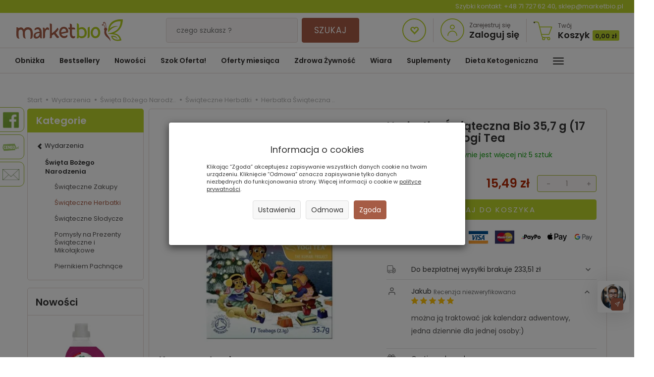

--- FILE ---
content_type: text/html; charset=utf-8
request_url: https://marketbio.pl/stAccessoriesFrontend/accessoriesList/id/10792
body_size: 1358
content:
<section id="product-accessories" class="full-list product-list" >
    <div class="row" data-equalizer>
                <div class="product col-xs-4 col-sm-4 col-md-3 col-lg-3">
            <div class="thumbnail clearfix view-img">
                <div data-equalizer-watch="image"><div class="image"><a href="/2-x-herbatka-swiateczna-bio-17-x-2-1-g-yogi-tea.html"><img alt="2 x Herbatka Świąteczna Bio 35,7 g (17 Saszetek) - Yogi Tea" width="262" height="262" loading="lazy" src="/media/products/f35058e47e470b2e485d70596d7abca5/images/thumbnail/small_0000067381.webp?lm=1763472352" /></a></div></div>                <div class="text-center caption clearfix">
                    <p class="name" data-equalizer-watch="name"><span title="2 x Herbatka Świąteczna Bio 35,7 g (17 Saszetek) - Yogi Tea"><a href="/2-x-herbatka-swiateczna-bio-17-x-2-1-g-yogi-tea.html" class="product_name">2 x Herbatka Świąteczna Bio 35,7 g ...</a></span></p>
                                            <div class="product-availability" data-equalizer-watch="product-availability">
                            <img alt="Dostępność taka jak poniższych składników" src="/media/availability/11.png?lm=1763467797" /><span class="product-availability-label">Dostępność taka jak poniższych składników</span>
                                                    </div>
                                        <div data-equalizer-watch="info">
                                                                                    <div class="price nowrap">30,68 zł</div>
                                                                  
                                                <div class="discount-old_price">
                                                </div>
                    </div>
                </div>
            </div>
        </div>
            </div>
</section>


<script type="text/javascript">
jQuery(function($) {
    $(document).ready(function() {
        $('#product-accessories [data-equalizer]').equalizer({ use_tallest: true });
    });
});
</script>


--- FILE ---
content_type: text/html; charset=utf-8
request_url: https://marketbio.pl/product/recommendProducts/id/10792/id_category/343/id_producer/107
body_size: 4913
content:
<section id="product-recommend" class="full-list product-list" >
    <div class="row" data-equalizer>
                <div class="product col-xs-4 col-sm-4 col-md-3 col-lg-3">
            <div class="thumbnail clearfix view-img">
                <div data-equalizer-watch="image"><div class="image"><a href="/merry-christmas-say-something-mix-20-saszetek.html"><img alt="Zestaw Herbat i Herbatek  BIO Merry Christmas Say Something 20 Saszetek (39 g) - English Tea Shop" width="262" height="262" loading="lazy" src="/media/products/c4ec03b5414f05ae40e79390aa50f97f/images/thumbnail/small_0000067199-optimized.webp?lm=1763472374" /></a></div></div>                <div class="text-center caption clearfix">
                                        <div class="product-availability" data-equalizer-watch="product-availability">
                        <img alt="Pozostały tylko 2 sztuki w naszym magazynie!" src="/media/availability/9.png?lm=1763467797" /><span class="product-availability-label">Pozostały tylko 2 sztuki w naszym magazynie!</span>
                                            </div>
                                        <p class="name" data-equalizer-watch="name"><span title="Zestaw Herbat i Herbatek  BIO Merry Christmas Say Something 20 Saszetek (39 g) - English Tea Shop"  class="hint"><a href="/merry-christmas-say-something-mix-20-saszetek.html" class="product_name">Zestaw Herbat i Herbatek  BIO Merry...</a></span></p>
                    <div data-equalizer-watch="info">

                        
                                                                                    <div class="price nowrap">27,99 zł</div>
                                                                                                        <div class="discount-old_price">
                                                </div>
                    </div>
                </div>
            </div>
        </div>
                <div class="product col-xs-4 col-sm-4 col-md-3 col-lg-3">
            <div class="thumbnail clearfix view-img">
                <div data-equalizer-watch="image"><div class="image"><a href="/vintage-style-assorted-saszetki-zestaw-47-g.html"><img alt="VINTAGE STYLE  Mieszanka Herbat Czarnych i Zielonych z Dodatkami 47 g (25 Saszetek) - Basilur" width="262" height="262" loading="lazy" src="/media/products/eb434ac4fb947fa44c59e68b50b2844b/images/thumbnail/small_0000065648-optimized.webp?lm=1763468546" /></a></div></div>                <div class="text-center caption clearfix">
                                        <div class="product-availability" data-equalizer-watch="product-availability">
                        <img alt="W naszym magazynie jest więcej niż 5 sztuk" src="/media/availability/5.png?lm=1763467797" /><span class="product-availability-label">W naszym magazynie jest więcej niż 5 sztuk</span>
                                            </div>
                                        <p class="name" data-equalizer-watch="name"><span title="VINTAGE STYLE  Mieszanka Herbat Czarnych i Zielonych z Dodatkami 47 g (25 Saszetek) - Basilur"  class="hint"><a href="/vintage-style-assorted-saszetki-zestaw-47-g.html" class="product_name">VINTAGE STYLE  Mieszanka Herbat Cza...</a></span></p>
                    <div data-equalizer-watch="info">

                        
                                                                                    <div class="price nowrap">28,99 zł</div>
                                                                                                        <div class="discount-old_price">
                                                </div>
                    </div>
                </div>
            </div>
        </div>
                <div class="product col-xs-4 col-sm-4 col-md-3 col-lg-3">
            <div class="thumbnail clearfix view-img">
                <div data-equalizer-watch="image"><div class="image"><a href="/basilur-torba-papierowa-mala.html"><img alt="Torba Papierowa Mała - BASILUR" width="262" height="262" loading="lazy" src="/media/products/4fc80eeaa2d41b6d2572407f879df1d1/images/thumbnail/small_0000053398-optimized.webp?lm=1763472076" /></a></div></div>                <div class="text-center caption clearfix">
                                        <div class="product-availability" data-equalizer-watch="product-availability">
                        <img alt="W naszym magazynie jest duża ilość!" src="/media/availability/6.png?lm=1763467797" /><span class="product-availability-label">W naszym magazynie jest duża ilość!</span>
                                            </div>
                                        <p class="name" data-equalizer-watch="name"><a href="/basilur-torba-papierowa-mala.html" class="product_name">Torba Papierowa Mała - BASILUR</a></p>
                    <div data-equalizer-watch="info">

                        
                                                                                    <div class="price nowrap">4,89 zł</div>
                                                                                                        <div class="discount-old_price">
                                                </div>
                    </div>
                </div>
            </div>
        </div>
                <div class="product col-xs-4 col-sm-4 col-md-3 col-lg-3">
            <div class="thumbnail clearfix view-img">
                <div data-equalizer-watch="image"><div class="image"><a href="/herbata-bio-swiat-zest-super-goodness-12-piramidek.html"><img alt="Świąteczny Zestaw Herbat Super Goodness 12 Piramidek - English Tea Shop" width="262" height="262" loading="lazy" src="/media/products/5fa2f53672bfe44a426d9c38cc1d006a/images/thumbnail/small_0000045581-optimized.webp?lm=1763475730" /></a></div></div>                <div class="text-center caption clearfix">
                                        <div class="product-availability" data-equalizer-watch="product-availability">
                        <img alt="W naszym magazynie pozostało mniej niż 5 sztuk!" src="/media/availability/2.png?lm=1763467797" /><span class="product-availability-label">W naszym magazynie pozostało mniej niż 5 sztuk!</span>
                                            </div>
                                        <p class="name" data-equalizer-watch="name"><span title="Świąteczny Zestaw Herbat Super Goodness 12 Piramidek - English Tea Shop"  class="hint"><a href="/herbata-bio-swiat-zest-super-goodness-12-piramidek.html" class="product_name">Świąteczny Zestaw Herbat Super Good...</a></span></p>
                    <div data-equalizer-watch="info">

                        
                                                                                    <div class="price nowrap">38,99 zł</div>
                                                                                                        <div class="discount-old_price">
                                                </div>
                    </div>
                </div>
            </div>
        </div>
                <div class="product col-xs-4 col-sm-4 col-md-3 col-lg-3">
            <div class="thumbnail clearfix view-img">
                <div data-equalizer-watch="image"><div class="image"><a href="/kalendarz-adwentowy-z-herbatami-wspolne-chwile150g.html"><img alt="Kalendarz Adwentowy z 24 Różnymi Herbatami+ Zaparzaczem WSPÓLNE CHWILE 157,5 g - Big Nature" width="262" height="262" loading="lazy" src="/media/products/e99cb8a5dee3a79fe91f3a3d3dc22221/images/thumbnail/small_0000077953-optimized.webp?lm=1763467801" /></a></div></div>                <div class="text-center caption clearfix">
                                        <div class="product-availability" data-equalizer-watch="product-availability">
                        <img alt="W naszym magazynie jest bardzo dużo!" src="/media/availability/7.png?lm=1763467797" /><span class="product-availability-label">W naszym magazynie jest bardzo dużo!</span>
                                            </div>
                                        <p class="name" data-equalizer-watch="name"><span title="Kalendarz Adwentowy z 24 Różnymi Herbatami+ Zaparzaczem WSPÓLNE CHWILE 157,5 g - Big Nature"  class="hint"><a href="/kalendarz-adwentowy-z-herbatami-wspolne-chwile150g.html" class="product_name">Kalendarz Adwentowy z 24 Różnymi He...</a></span></p>
                    <div data-equalizer-watch="info">

                        
                                                                                    <div class="price nowrap">59,99 zł</div>
                                                                                                        <div class="discount-old_price">
                                                </div>
                    </div>
                </div>
            </div>
        </div>
                <div class="product col-xs-4 col-sm-4 col-md-3 col-lg-3">
            <div class="thumbnail clearfix view-img">
                <div data-equalizer-watch="image"><div class="image"><a href="/kalendarz-adwentowy-z-herbatami-herbapolis-150-g.html"><img alt="Kalendarz Adwentowy z 24 Różnymi Herbatami Sypanymi+ Zaparzaczem HERBAPOLIS 157,5 g - Big Nature" width="262" height="262" loading="lazy" src="/media/products/05d1d5fc81e8abe9c93a0a0a90cf9953/images/thumbnail/small_0000064868-1-optimized.webp?lm=1763467801" /></a></div></div>                <div class="text-center caption clearfix">
                                        <div class="product-availability" data-equalizer-watch="product-availability">
                        <img alt="W naszym magazynie jest duża ilość!" src="/media/availability/6.png?lm=1763467797" /><span class="product-availability-label">W naszym magazynie jest duża ilość!</span>
                                            </div>
                                        <p class="name" data-equalizer-watch="name"><span title="Kalendarz Adwentowy z 24 Różnymi Herbatami Sypanymi+ Zaparzaczem HERBAPOLIS 157,5 g - Big Nature"  class="hint"><a href="/kalendarz-adwentowy-z-herbatami-herbapolis-150-g.html" class="product_name">Kalendarz Adwentowy z 24 Różnymi He...</a></span></p>
                    <div data-equalizer-watch="info">

                        
                                                                                    <div class="price nowrap">59,99 zł</div>
                                                                                                        <div class="discount-old_price">
                                                </div>
                    </div>
                </div>
            </div>
        </div>
                <div class="product col-xs-4 col-sm-4 col-md-3 col-lg-3">
            <div class="thumbnail clearfix view-img">
                <div data-equalizer-watch="image"><div class="image"><a href="/kalendarz-adwentowy-chest-red-25-piramidek.html"><img alt="Kalendarz Adwentowy Herbaty i Herbatki Chest Red BIO 25 Piramidek w 13 Smakach - English Tea Shop" width="262" height="262" loading="lazy" src="/media/products/288eb46b924cdb84a00b49a7c87ad75e/images/thumbnail/small_0000079166-optimized.webp?lm=1763468860" /></a></div></div>                <div class="text-center caption clearfix">
                                        <div class="product-availability" data-equalizer-watch="product-availability">
                        <img alt="Pozostały tylko 2 sztuki w naszym magazynie!" src="/media/availability/9.png?lm=1763467797" /><span class="product-availability-label">Pozostały tylko 2 sztuki w naszym magazynie!</span>
                                            </div>
                                        <p class="name" data-equalizer-watch="name"><span title="Kalendarz Adwentowy Herbaty i Herbatki Chest Red BIO 25 Piramidek w 13 Smakach - English Tea Shop"  class="hint"><a href="/kalendarz-adwentowy-chest-red-25-piramidek.html" class="product_name">Kalendarz Adwentowy Herbaty i Herba...</a></span></p>
                    <div data-equalizer-watch="info">

                        
                                                                                    <div class="price nowrap">59,99 zł</div>
                                                                                                        <div class="discount-old_price">
                                                </div>
                    </div>
                </div>
            </div>
        </div>
                <div class="product col-xs-4 col-sm-4 col-md-3 col-lg-3">
            <div class="thumbnail clearfix view-img">
                <div data-equalizer-watch="image"><div class="image"><a href="/xmas-holiday-boost-20-saszetek-z-dedykacja.html"><img alt="Herbatka Xmas Holiday Boost BIO 20 Saszetek z Dedykacją - English Tea Shop" width="262" height="262" loading="lazy" src="/media/products/e91302a9f46fd89cebf00bc2b2916751/images/thumbnail/small_0000079162-optimized.webp?lm=1763495430" /></a></div></div>                <div class="text-center caption clearfix">
                                        <div class="product-availability" data-equalizer-watch="product-availability">
                        <img alt="Pozostały tylko 2 sztuki w naszym magazynie!" src="/media/availability/9.png?lm=1763467797" /><span class="product-availability-label">Pozostały tylko 2 sztuki w naszym magazynie!</span>
                                            </div>
                                        <p class="name" data-equalizer-watch="name"><span title="Herbatka Xmas Holiday Boost BIO 20 Saszetek z Dedykacją - English Tea Shop"  class="hint"><a href="/xmas-holiday-boost-20-saszetek-z-dedykacja.html" class="product_name">Herbatka Xmas Holiday Boost BIO 20 ...</a></span></p>
                    <div data-equalizer-watch="info">

                        
                                                                                    <div class="price nowrap">24,99 zł</div>
                                                                                                        <div class="discount-old_price">
                                                </div>
                    </div>
                </div>
            </div>
        </div>
                <div class="product col-xs-4 col-sm-4 col-md-3 col-lg-3">
            <div class="thumbnail clearfix view-img">
                <div data-equalizer-watch="image"><div class="image"><a href="/herbatka-wigilijna-zimowe-otulenie-50g-planteon.html"><img alt="Herbatka Wigilijna Zimowe Otulenie 50 g - Planteon" width="262" height="262" loading="lazy" src="/media/products/f5b70644a5ae409f1234e0bb16a75b07/images/thumbnail/small_0000065548-optimized.webp?lm=1763468711" /></a></div></div>                <div class="text-center caption clearfix">
                                        <div class="product-availability" data-equalizer-watch="product-availability">
                        <img alt="W naszym magazynie jest więcej niż 5 sztuk" src="/media/availability/5.png?lm=1763467797" /><span class="product-availability-label">W naszym magazynie jest więcej niż 5 sztuk</span>
                                            </div>
                                        <p class="name" data-equalizer-watch="name"><span title="Herbatka Wigilijna Zimowe Otulenie 50 g - Planteon"  class="hint"><a href="/herbatka-wigilijna-zimowe-otulenie-50g-planteon.html" class="product_name">Herbatka Wigilijna Zimowe Otulenie ...</a></span></p>
                    <div data-equalizer-watch="info">

                        
                                                                                    <div class="price nowrap">18,79 zł</div>
                                                                                                        <div class="discount-old_price">
                                                </div>
                    </div>
                </div>
            </div>
        </div>
                <div class="product col-xs-4 col-sm-4 col-md-3 col-lg-3">
            <div class="thumbnail clearfix view-img">
                <div data-equalizer-watch="image"><div class="image"><a href="/herb-rokit-z-dod-miety-i-pomar-bio-20x1-8-g-ap.html"><img alt="Herbatka Rokitnikowa Z Dodatkiem Mięty I Pomarańczy Bio 20x 1,8 G Apotheke" width="262" height="262" loading="lazy" src="/media/products/8055d51ccd3c1ec7bfdd50cc6f033646/images/thumbnail/small_0000009470.webp?lm=1763468289" /></a></div></div>                <div class="text-center caption clearfix">
                                        <div class="product-availability" data-equalizer-watch="product-availability">
                        <img alt="W naszym magazynie pozostało mniej niż 5 sztuk!" src="/media/availability/2.png?lm=1763467797" /><span class="product-availability-label">W naszym magazynie pozostało mniej niż 5 sztuk!</span>
                                            </div>
                                        <p class="name" data-equalizer-watch="name"><span title="Herbatka Rokitnikowa Z Dodatkiem Mięty I Pomarańczy Bio 20x 1,8 G Apotheke"  class="hint"><a href="/herb-rokit-z-dod-miety-i-pomar-bio-20x1-8-g-ap.html" class="product_name">Herbatka Rokitnikowa Z Dodatkiem Mi...</a></span></p>
                    <div data-equalizer-watch="info">

                        
                                                                                    <div class="price nowrap">12,29 zł</div>
                                                                                                        <div class="discount-old_price">
                                                </div>
                    </div>
                </div>
            </div>
        </div>
                <div class="product col-xs-4 col-sm-4 col-md-3 col-lg-3">
            <div class="thumbnail clearfix view-img">
                <div data-equalizer-watch="image"><div class="image"><a href="/spiced-wine-saszetki-kopertowane-20-szt-basilur.html"><img alt="Herbatka Owocowa SPICED WINE 36 g (20x 1,8 g) - Basilur" width="262" height="262" loading="lazy" src="/media/products/50fc74d1b8940eef40c85b022cc510d7/images/thumbnail/small_0000078863-optimized.webp?lm=1763474536" /></a></div></div>                <div class="text-center caption clearfix">
                                        <div class="product-availability" data-equalizer-watch="product-availability">
                        <img alt="W naszym magazynie jest więcej niż 5 sztuk" src="/media/availability/5.png?lm=1763467797" /><span class="product-availability-label">W naszym magazynie jest więcej niż 5 sztuk</span>
                                            </div>
                                        <p class="name" data-equalizer-watch="name"><span title="Herbatka Owocowa SPICED WINE 36 g (20x 1,8 g) - Basilur"  class="hint"><a href="/spiced-wine-saszetki-kopertowane-20-szt-basilur.html" class="product_name">Herbatka Owocowa SPICED WINE 36 g (...</a></span></p>
                    <div data-equalizer-watch="info">

                        
                                                                                    <div class="price nowrap">16,89 zł</div>
                                                                                                        <div class="discount-old_price">
                                                </div>
                    </div>
                </div>
            </div>
        </div>
                <div class="product col-xs-4 col-sm-4 col-md-3 col-lg-3">
            <div class="thumbnail clearfix view-img">
                <div data-equalizer-watch="image"><div class="image"><a href="/cherry-almond-saszetki-kopertowane-20-sz-basilur.html"><img alt="Herbatka Owocowa CHERRY ALMOND 36 g (20x 1,8 g) - Basilur" width="262" height="262" loading="lazy" src="/media/products/8a66840c220f3a31255bf32be0b9fb9b/images/thumbnail/small_0000078862-optimized-1-.webp?lm=1763476608" /></a></div></div>                <div class="text-center caption clearfix">
                                        <div class="product-availability" data-equalizer-watch="product-availability">
                        <img alt="W naszym magazynie jest więcej niż 5 sztuk" src="/media/availability/5.png?lm=1763467797" /><span class="product-availability-label">W naszym magazynie jest więcej niż 5 sztuk</span>
                                            </div>
                                        <p class="name" data-equalizer-watch="name"><span title="Herbatka Owocowa CHERRY ALMOND 36 g (20x 1,8 g) - Basilur"  class="hint"><a href="/cherry-almond-saszetki-kopertowane-20-sz-basilur.html" class="product_name">Herbatka Owocowa CHERRY ALMOND 36 g...</a></span></p>
                    <div data-equalizer-watch="info">

                        
                                                                                    <div class="price nowrap">18,69 zł</div>
                                                                                                        <div class="discount-old_price">
                                                </div>
                    </div>
                </div>
            </div>
        </div>
                <div class="product col-xs-4 col-sm-4 col-md-3 col-lg-3">
            <div class="thumbnail clearfix view-img">
                <div data-equalizer-watch="image"><div class="image"><a href="/herbatka-na-patyku-ziolowa-choinka-eko-2-szt-dary-32098.html"><img alt="Herbatka na Patyku Ziołowa Choinka EKO 2 Sztuki - Dary Natury" width="262" height="262" loading="lazy" src="/media/products/a736f950cf7b8d25ff4390aeb943af6c/images/thumbnail/small_0000080059-optimized.webp?lm=1763495434" /></a></div></div>                <div class="text-center caption clearfix">
                                        <div class="product-availability" data-equalizer-watch="product-availability">
                        <img alt="W naszym magazynie pozostało mniej niż 5 sztuk!" src="/media/availability/2.png?lm=1763467797" /><span class="product-availability-label">W naszym magazynie pozostało mniej niż 5 sztuk!</span>
                                            </div>
                                        <p class="name" data-equalizer-watch="name"><span title="Herbatka na Patyku Ziołowa Choinka EKO 2 Sztuki - Dary Natury"  class="hint"><a href="/herbatka-na-patyku-ziolowa-choinka-eko-2-szt-dary-32098.html" class="product_name">Herbatka na Patyku Ziołowa Choinka ...</a></span></p>
                    <div data-equalizer-watch="info">

                        
                                                                                    <div class="price nowrap">29,99 zł</div>
                                                                                                        <div class="discount-old_price">
                                                </div>
                    </div>
                </div>
            </div>
        </div>
                <div class="product col-xs-4 col-sm-4 col-md-3 col-lg-3">
            <div class="thumbnail clearfix view-img">
                <div data-equalizer-watch="image"><div class="image"><a href="/herbatka-imbir-pomarancza-bio-20-x-1-5-g-apoth.html"><img alt="Herbatka Imbir Pomarańcza Bio 30 g (20x 1,5 g) - Apotheke" width="262" height="262" loading="lazy" src="/media/products/3c9b7ad06939bbac2e7ed6f7935004f7/images/thumbnail/small_5cd27ab9e8a27-8595178201936.webp?lm=1763468009" /></a></div></div>                <div class="text-center caption clearfix">
                                        <div class="product-availability" data-equalizer-watch="product-availability">
                        <img alt="W naszym magazynie jest więcej niż 5 sztuk" src="/media/availability/5.png?lm=1763467797" /><span class="product-availability-label">W naszym magazynie jest więcej niż 5 sztuk</span>
                                            </div>
                                        <p class="name" data-equalizer-watch="name"><span title="Herbatka Imbir Pomarańcza Bio 30 g (20x 1,5 g) - Apotheke"  class="hint"><a href="/herbatka-imbir-pomarancza-bio-20-x-1-5-g-apoth.html" class="product_name">Herbatka Imbir Pomarańcza Bio 30 g ...</a></span></p>
                    <div data-equalizer-watch="info">

                        
                                                                                    <div class="price nowrap">10,99 zł</div>
                                                                                                        <div class="discount-old_price">
                                                </div>
                    </div>
                </div>
            </div>
        </div>
                <div class="product col-xs-4 col-sm-4 col-md-3 col-lg-3">
            <div class="thumbnail clearfix view-img">
                <div data-equalizer-watch="image"><div class="image"><a href="/herbatka-finest-selection-bio-9x2-sasz-34-6-g.html"><img alt="Herbatka Finest Selection - Mieszanka Herbatek Bio 34,2 g (6x 3 torebki) - Yogi Tea" width="262" height="262" loading="lazy" src="/media/products/0f61e0284b1ee8f44342bd13b00ae4c2/images/thumbnail/small_1.webp?lm=1763468711" /></a></div></div>                <div class="text-center caption clearfix">
                                        <div class="product-availability" data-equalizer-watch="product-availability">
                        <img alt="Pozostały tylko 2 sztuki w naszym magazynie!" src="/media/availability/9.png?lm=1763467797" /><span class="product-availability-label">Pozostały tylko 2 sztuki w naszym magazynie!</span>
                                            </div>
                                        <p class="name" data-equalizer-watch="name"><span title="Herbatka Finest Selection - Mieszanka Herbatek Bio 34,2 g (6x 3 torebki) - Yogi Tea"  class="hint"><a href="/herbatka-finest-selection-bio-9x2-sasz-34-6-g.html" class="product_name">Herbatka Finest Selection - Mieszan...</a></span></p>
                    <div data-equalizer-watch="info">

                        
                                                                                    <div class="price nowrap">14,77 zł</div>
                                                                                                        <div class="discount-old_price">
                                                </div>
                    </div>
                </div>
            </div>
        </div>
                <div class="product col-xs-4 col-sm-4 col-md-3 col-lg-3">
            <div class="thumbnail clearfix view-img">
                <div data-equalizer-watch="image"><div class="image"><a href="/herbata-czekoladowa-bio-17-x-2g-yogi-tea.html"><img alt="Herbatka Czekoladowa CHOCO z Przypraw Korzennych Bio 17 Saszetek (37,4 g) - Yogi Tea" width="262" height="262" loading="lazy" src="/media/products/2a6fed2cc5448f2b4e8b78294f014590/images/thumbnail/small_zd.webp?lm=1763468711" /></a></div></div>                <div class="text-center caption clearfix">
                                        <div class="product-availability" data-equalizer-watch="product-availability">
                        <img alt="Pozostały tylko 2 sztuki w naszym magazynie!" src="/media/availability/9.png?lm=1763467797" /><span class="product-availability-label">Pozostały tylko 2 sztuki w naszym magazynie!</span>
                                            </div>
                                        <p class="name" data-equalizer-watch="name"><span title="Herbatka Czekoladowa CHOCO z Przypraw Korzennych Bio 17 Saszetek (37,4 g) - Yogi Tea"  class="hint"><a href="/herbata-czekoladowa-bio-17-x-2g-yogi-tea.html" class="product_name">Herbatka Czekoladowa CHOCO z Przypr...</a></span></p>
                    <div data-equalizer-watch="info">

                        
                                                                                    <div class="price nowrap">17,39 zł</div>
                                                                                                        <div class="discount-old_price">
                                                </div>
                    </div>
                </div>
            </div>
        </div>
                <div class="product col-xs-4 col-sm-4 col-md-3 col-lg-3">
            <div class="thumbnail clearfix view-img">
                <div data-equalizer-watch="image"><div class="image"><a href="/herbata-zimowa-wisniowa-75-g-cherry-gifts.html"><img alt="Herbata Zimowa Wiśniowa 75 g - Cherry Gifts" width="262" height="262" loading="lazy" src="/media/products/4770a6450962f2ee9f355b4d96b3c21a/images/thumbnail/small_0000080144-optimized.webp?lm=1763733527" /></a></div></div>                <div class="text-center caption clearfix">
                                        <div class="product-availability" data-equalizer-watch="product-availability">
                        <img alt="W naszym magazynie pozostało mniej niż 5 sztuk!" src="/media/availability/2.png?lm=1763467797" /><span class="product-availability-label">W naszym magazynie pozostało mniej niż 5 sztuk!</span>
                                            </div>
                                        <p class="name" data-equalizer-watch="name"><span title="Herbata Zimowa Wiśniowa 75 g - Cherry Gifts"  class="hint"><a href="/herbata-zimowa-wisniowa-75-g-cherry-gifts.html" class="product_name">Herbata Zimowa Wiśniowa 75 g - Cher...</a></span></p>
                    <div data-equalizer-watch="info">

                        
                                                                                    <div class="price nowrap">26,99 zł</div>
                                                                                                        <div class="discount-old_price">
                                                </div>
                    </div>
                </div>
            </div>
        </div>
                <div class="product col-xs-4 col-sm-4 col-md-3 col-lg-3">
            <div class="thumbnail clearfix view-img">
                <div data-equalizer-watch="image"><div class="image"><a href="/herbata-zielona-zimowa-50g-big-nature.html"><img alt="Herbata Zielona Zimowa 50 g - Big Nature" width="262" height="262" loading="lazy" src="/media/products/dd13612ad22697e575041f2ad6d10428/images/thumbnail/small_0000057131.webp?lm=1763468546" /></a></div></div>                <div class="text-center caption clearfix">
                                        <div class="product-availability" data-equalizer-watch="product-availability">
                        <img alt="W naszym magazynie jest więcej niż 5 sztuk" src="/media/availability/5.png?lm=1763467797" /><span class="product-availability-label">W naszym magazynie jest więcej niż 5 sztuk</span>
                                            </div>
                                        <p class="name" data-equalizer-watch="name"><span title="Herbata Zielona Zimowa 50 g - Big Nature"  class="hint"><a href="/herbata-zielona-zimowa-50g-big-nature.html" class="product_name">Herbata Zielona Zimowa 50 g - Big N...</a></span></p>
                    <div data-equalizer-watch="info">

                        
                                                                                    <div class="price nowrap">12,99 zł</div>
                                                                                                        <div class="discount-old_price">
                                                </div>
                    </div>
                </div>
            </div>
        </div>
                <div class="product col-xs-4 col-sm-4 col-md-3 col-lg-3">
            <div class="thumbnail clearfix view-img">
                <div data-equalizer-watch="image"><div class="image"><a href="/xmas-vanilla-earl-grey-20-saszetek-z-dedykacja.html"><img alt="Herbata Xmas Vanilla Earl Grey BIO 20 Saszetek z Dedykacją - English Tea Shop" width="262" height="262" loading="lazy" src="/media/products/9b0a3b8e4f84824b9e4c7b52391994af/images/thumbnail/small_0000079163-optimized.webp?lm=1763480674" /></a></div></div>                <div class="text-center caption clearfix">
                                        <div class="product-availability" data-equalizer-watch="product-availability">
                        <img alt="Pozostały tylko 2 sztuki w naszym magazynie!" src="/media/availability/9.png?lm=1763467797" /><span class="product-availability-label">Pozostały tylko 2 sztuki w naszym magazynie!</span>
                                            </div>
                                        <p class="name" data-equalizer-watch="name"><span title="Herbata Xmas Vanilla Earl Grey BIO 20 Saszetek z Dedykacją - English Tea Shop"  class="hint"><a href="/xmas-vanilla-earl-grey-20-saszetek-z-dedykacja.html" class="product_name">Herbata Xmas Vanilla Earl Grey BIO ...</a></span></p>
                    <div data-equalizer-watch="info">

                        
                                                                                    <div class="price nowrap">27,99 zł</div>
                                                                                                        <div class="discount-old_price">
                                                </div>
                    </div>
                </div>
            </div>
        </div>
                <div class="product col-xs-4 col-sm-4 col-md-3 col-lg-3">
            <div class="thumbnail clearfix view-img">
                <div data-equalizer-watch="image"><div class="image"><a href="/xmas-ginger-cranberry-20-saszetek-z-dedykacja.html"><img alt="Herbata Xmas Ginger Cranberry BIO 20 Saszetek z Dedykacją - English Tea Shop" width="262" height="262" loading="lazy" src="/media/products/833d1ec4bb38e9b67a944c656f618501/images/thumbnail/small_0000079161-optimized.webp?lm=1763474536" /></a></div></div>                <div class="text-center caption clearfix">
                                        <div class="product-availability" data-equalizer-watch="product-availability">
                        <img alt="Pozostały tylko 2 sztuki w naszym magazynie!" src="/media/availability/9.png?lm=1763467797" /><span class="product-availability-label">Pozostały tylko 2 sztuki w naszym magazynie!</span>
                                            </div>
                                        <p class="name" data-equalizer-watch="name"><span title="Herbata Xmas Ginger Cranberry BIO 20 Saszetek z Dedykacją - English Tea Shop"  class="hint"><a href="/xmas-ginger-cranberry-20-saszetek-z-dedykacja.html" class="product_name">Herbata Xmas Ginger Cranberry BIO 2...</a></span></p>
                    <div data-equalizer-watch="info">

                        
                                                                                    <div class="price nowrap">27,99 zł</div>
                                                                                                        <div class="discount-old_price">
                                                </div>
                    </div>
                </div>
            </div>
        </div>
                <div class="product col-xs-4 col-sm-4 col-md-3 col-lg-3">
            <div class="thumbnail clearfix view-img">
                <div data-equalizer-watch="image"><div class="image"><a href="/herbata-holiday-white-prism-bio-12-szt-english.html"><img alt="Herbata Holiday White Prism Bio 12 sztuk - English Tea Shop" width="262" height="262" loading="lazy" src="/media/products/cac86bae7db0484ecc61b80261207b62/images/thumbnail/small_0000024874.webp?lm=1763474400" /></a></div></div>                <div class="text-center caption clearfix">
                                        <div class="product-availability" data-equalizer-watch="product-availability">
                        <img alt="Posiadamy ostatnią sztukę w naszym magazynie!" src="/media/availability/8.png?lm=1763467797" /><span class="product-availability-label">Posiadamy ostatnią sztukę w naszym magazynie!</span>
                                            </div>
                                        <p class="name" data-equalizer-watch="name"><span title="Herbata Holiday White Prism Bio 12 sztuk - English Tea Shop"  class="hint"><a href="/herbata-holiday-white-prism-bio-12-szt-english.html" class="product_name">Herbata Holiday White Prism Bio 12 ...</a></span></p>
                    <div data-equalizer-watch="info">

                        
                                                                                    <div class="price nowrap">42,99 zł</div>
                                                                                                        <div class="discount-old_price">
                                                </div>
                    </div>
                </div>
            </div>
        </div>
                <div class="product col-xs-4 col-sm-4 col-md-3 col-lg-3">
            <div class="thumbnail clearfix view-img">
                <div data-equalizer-watch="image"><div class="image"><a href="/herbata-holiday-green-prism-bio-12-szt-english.html"><img alt="Herbata Holiday Green Prism Bio 12 sztuk - English Tea Shop" width="262" height="262" loading="lazy" src="/media/products/b9ee220dee1b1e4a36c4b36b176304e6/images/thumbnail/small_0000024876.webp?lm=1763474402" /></a></div></div>                <div class="text-center caption clearfix">
                                        <div class="product-availability" data-equalizer-watch="product-availability">
                        <img alt="Pozostały tylko 2 sztuki w naszym magazynie!" src="/media/availability/9.png?lm=1763467797" /><span class="product-availability-label">Pozostały tylko 2 sztuki w naszym magazynie!</span>
                                            </div>
                                        <p class="name" data-equalizer-watch="name"><span title="Herbata Holiday Green Prism Bio 12 sztuk - English Tea Shop"  class="hint"><a href="/herbata-holiday-green-prism-bio-12-szt-english.html" class="product_name">Herbata Holiday Green Prism Bio 12 ...</a></span></p>
                    <div data-equalizer-watch="info">

                        
                                                                                    <div class="price nowrap">42,99 zł</div>
                                                                                                        <div class="discount-old_price">
                                                </div>
                    </div>
                </div>
            </div>
        </div>
                <div class="product col-xs-4 col-sm-4 col-md-3 col-lg-3">
            <div class="thumbnail clearfix view-img">
                <div data-equalizer-watch="image"><div class="image"><a href="/herbata-czarna-superior-kominkowy-czar-50-g.html"><img alt="Herbata Czarna SUPERIOR KOMINKOWY CZAR 50 g - Big Nature" width="262" height="262" loading="lazy" src="/media/products/5621fe7100bb908c27730cc819d086d3/images/thumbnail/small_0000066860-optimized.webp?lm=1763474982" /></a></div></div>                <div class="text-center caption clearfix">
                                        <div class="product-availability" data-equalizer-watch="product-availability">
                        <img alt="Posiadamy ostatnią sztukę w naszym magazynie!" src="/media/availability/8.png?lm=1763467797" /><span class="product-availability-label">Posiadamy ostatnią sztukę w naszym magazynie!</span>
                                            </div>
                                        <p class="name" data-equalizer-watch="name"><span title="Herbata Czarna SUPERIOR KOMINKOWY CZAR 50 g - Big Nature"  class="hint"><a href="/herbata-czarna-superior-kominkowy-czar-50-g.html" class="product_name">Herbata Czarna SUPERIOR KOMINKOWY C...</a></span></p>
                    <div data-equalizer-watch="info">

                        
                                                                                    <div class="price nowrap">9,30 zł</div>
                                                                                                        <div class="discount-old_price">
                                                </div>
                    </div>
                </div>
            </div>
        </div>
                <div class="product col-xs-4 col-sm-4 col-md-3 col-lg-3">
            <div class="thumbnail clearfix view-img">
                <div data-equalizer-watch="image"><div class="image"><a href="/herbata-czarna-superior-grzaniec-zamkowy-100-g.html"><img alt="Herbata Czarna SUPERIOR GRZANIEC ZAMKOWY 100 g - Big Nature" width="262" height="262" loading="lazy" src="/media/products/bb1615b9fbf3fedacedc1edbd9af603d/images/thumbnail/small_0000066859.webp?lm=1763468711" /></a></div></div>                <div class="text-center caption clearfix">
                                        <div class="product-availability" data-equalizer-watch="product-availability">
                        <img alt="W naszym magazynie jest więcej niż 5 sztuk" src="/media/availability/5.png?lm=1763467797" /><span class="product-availability-label">W naszym magazynie jest więcej niż 5 sztuk</span>
                                            </div>
                                        <p class="name" data-equalizer-watch="name"><span title="Herbata Czarna SUPERIOR GRZANIEC ZAMKOWY 100 g - Big Nature"  class="hint"><a href="/herbata-czarna-superior-grzaniec-zamkowy-100-g.html" class="product_name">Herbata Czarna SUPERIOR GRZANIEC ZA...</a></span></p>
                    <div data-equalizer-watch="info">

                        
                                                                                    <div class="price nowrap">18,89 zł</div>
                                                                                                        <div class="discount-old_price">
                                                </div>
                    </div>
                </div>
            </div>
        </div>
                <div class="product col-xs-4 col-sm-4 col-md-3 col-lg-3">
            <div class="thumbnail clearfix view-img">
                <div data-equalizer-watch="image"><div class="image"><a href="/herbata-czarna-chai-z-cynam-i-gozdz-bio-20-x-2-5-g.html"><img alt="Herbata Czarna Chai z Cynamonem i Goździkami Bio 50 g (20x 2,5 g) - Clipper" width="262" height="262" loading="lazy" src="/media/products/674b5f75ff1f7aad4f889fb5305c9598/images/thumbnail/small_0000047604-optimized.webp?lm=1763468083" /></a></div></div>                <div class="text-center caption clearfix">
                                        <div class="product-availability" data-equalizer-watch="product-availability">
                        <img alt="Pozostały tylko 2 sztuki w naszym magazynie!" src="/media/availability/9.png?lm=1763467797" /><span class="product-availability-label">Pozostały tylko 2 sztuki w naszym magazynie!</span>
                                            </div>
                                        <p class="name" data-equalizer-watch="name"><span title="Herbata Czarna Chai z Cynamonem i Goździkami Bio 50 g (20x 2,5 g) - Clipper"  class="hint"><a href="/herbata-czarna-chai-z-cynam-i-gozdz-bio-20-x-2-5-g.html" class="product_name">Herbata Czarna Chai z Cynamonem i G...</a></span></p>
                    <div data-equalizer-watch="info">

                        
                                                                                    <div class="price nowrap">16,79 zł</div>
                                                                                                        <div class="discount-old_price">
                                                </div>
                    </div>
                </div>
            </div>
        </div>
                <div class="product col-xs-4 col-sm-4 col-md-3 col-lg-3">
            <div class="thumbnail clearfix view-img">
                <div data-equalizer-watch="image"><div class="image"><a href="/fix-herbata-czarna-bajeczna-eko-15x2g-piramidki.html"><img alt="Herbata Czarna Bajeczna Piramidki Eko 30 g (15x 2 g) - Dary Natury" width="262" height="262" loading="lazy" src="/media/products/d39c886dd97e1488f2e818f3f693ff57/images/thumbnail/small_Scan-20190319-131337.webp?lm=1764597452" /></a></div></div>                <div class="text-center caption clearfix">
                                        <div class="product-availability" data-equalizer-watch="product-availability">
                        <img alt="Pozostały tylko 2 sztuki w naszym magazynie!" src="/media/availability/9.png?lm=1763467797" /><span class="product-availability-label">Pozostały tylko 2 sztuki w naszym magazynie!</span>
                                            </div>
                                        <p class="name" data-equalizer-watch="name"><span title="Herbata Czarna Bajeczna Piramidki Eko 30 g (15x 2 g) - Dary Natury"  class="hint"><a href="/fix-herbata-czarna-bajeczna-eko-15x2g-piramidki.html" class="product_name">Herbata Czarna Bajeczna Piramidki E...</a></span></p>
                    <div data-equalizer-watch="info">

                        
                                                                                    <div class="price nowrap">15,24 zł</div>
                                                                                                        <div class="discount-old_price">
                                                </div>
                    </div>
                </div>
            </div>
        </div>
                <div class="product col-xs-4 col-sm-4 col-md-3 col-lg-3">
            <div class="thumbnail clearfix view-img">
                <div data-equalizer-watch="image"><div class="image"><a href="/herbata-christmas-in-caylon-bio-20-sztuk.html"><img alt="Herbata Christmas in Ceylon Bio 40 g (20 Sztuk) - English Tea Shop" width="262" height="262" loading="lazy" src="/media/products/34f256be6ba0319bbe15f0fe1ef5729b/images/thumbnail/small_0000033189.webp?lm=1763474415" /></a></div></div>                <div class="text-center caption clearfix">
                                        <div class="product-availability" data-equalizer-watch="product-availability">
                        <img alt="W naszym magazynie pozostało mniej niż 5 sztuk!" src="/media/availability/2.png?lm=1763467797" /><span class="product-availability-label">W naszym magazynie pozostało mniej niż 5 sztuk!</span>
                                            </div>
                                        <p class="name" data-equalizer-watch="name"><span title="Herbata Christmas in Ceylon Bio 40 g (20 Sztuk) - English Tea Shop"  class="hint"><a href="/herbata-christmas-in-caylon-bio-20-sztuk.html" class="product_name">Herbata Christmas in Ceylon Bio 40 ...</a></span></p>
                    <div data-equalizer-watch="info">

                        
                                                                                    <div class="price nowrap">25,99 zł</div>
                                                                                                        <div class="discount-old_price">
                                                </div>
                    </div>
                </div>
            </div>
        </div>
                <div class="product col-xs-4 col-sm-4 col-md-3 col-lg-3">
            <div class="thumbnail clearfix view-img">
                <div data-equalizer-watch="image"><div class="image"><a href="/herbata-biala-pomaranczowa-bio-20-x-1-7-g-clipper.html"><img alt="Herbata Biała Pomarańczowa Bio 34 g (20x 1,7 g) - Clipper" width="262" height="262" loading="lazy" src="/media/products/1e52d2e0d7a6b7b15f37975e7f84dcdf/images/thumbnail/small_0000025581.webp?lm=1763520039" /></a></div></div>                <div class="text-center caption clearfix">
                                        <div class="product-availability" data-equalizer-watch="product-availability">
                        <img alt="W naszym magazynie pozostało mniej niż 5 sztuk!" src="/media/availability/2.png?lm=1763467797" /><span class="product-availability-label">W naszym magazynie pozostało mniej niż 5 sztuk!</span>
                                            </div>
                                        <p class="name" data-equalizer-watch="name"><span title="Herbata Biała Pomarańczowa Bio 34 g (20x 1,7 g) - Clipper"  class="hint"><a href="/herbata-biala-pomaranczowa-bio-20-x-1-7-g-clipper.html" class="product_name">Herbata Biała Pomarańczowa Bio 34 g...</a></span></p>
                    <div data-equalizer-watch="info">

                        
                                                                                    <div class="price nowrap">14,09 zł</div>
                                                                                                        <div class="discount-old_price">
                                                </div>
                    </div>
                </div>
            </div>
        </div>
                <div class="product col-xs-4 col-sm-4 col-md-3 col-lg-3">
            <div class="thumbnail clearfix view-img">
                <div data-equalizer-watch="image"><div class="image"><a href="/basilur-herbata-winter-holiday-stozek-85g-lisc.html"><img alt="Herbata  Czarna z Dodatkami Winter Holiday Stożek 85 g - BASILUR" width="262" height="262" loading="lazy" src="/media/products/cb4dc2448b01995b80c78c661e731a0f/images/thumbnail/small_0000055923-min.webp?lm=1763476602" /></a></div></div>                <div class="text-center caption clearfix">
                                        <div class="product-availability" data-equalizer-watch="product-availability">
                        <img alt="W naszym magazynie jest więcej niż 5 sztuk" src="/media/availability/5.png?lm=1763467797" /><span class="product-availability-label">W naszym magazynie jest więcej niż 5 sztuk</span>
                                            </div>
                                        <p class="name" data-equalizer-watch="name"><span title="Herbata  Czarna z Dodatkami Winter Holiday Stożek 85 g - BASILUR"  class="hint"><a href="/basilur-herbata-winter-holiday-stozek-85g-lisc.html" class="product_name">Herbata  Czarna z Dodatkami Winter ...</a></span></p>
                    <div data-equalizer-watch="info">

                        
                                                                                    <div class="price nowrap">33,99 zł</div>
                                                                                                        <div class="discount-old_price">
                                                </div>
                    </div>
                </div>
            </div>
        </div>
            </div>
</section>


<script type="text/javascript">
jQuery(function($) {
    $(document).ready(function() {
        $('#product-recommend [data-equalizer]').equalizer({ use_tallest: true });
    });
});
</script>


--- FILE ---
content_type: text/html; charset=UTF-8
request_url: https://api-s.edrone.me/recommend?app_id=5ea95bc9b710c
body_size: 33
content:
{"rrId":"ebbd68aa39d7417d94905e9b606af755","recommendedProducts":[],"filteredByProductCategoryGroups":false,"test":false,"version":"1.5.47"}

--- FILE ---
content_type: application/javascript
request_url: https://d3bo67muzbfgtl.cloudfront.net/externals/shared-new/mm.4a216794a018757ce9fb.js
body_size: 11819
content:
webpackJsonP_edrone([8],{"0NRu":function(e,t,n){"use strict";Object.defineProperty(t,"__esModule",{value:!0});var r=n("Czjd"),i=n.n(r),a=this&&this.__assign||function(){return(a=Object.assign||function(e){for(var t,n=1,r=arguments.length;n<r;n++)for(var i in t=arguments[n])Object.prototype.hasOwnProperty.call(t,i)&&(e[i]=t[i]);return e}).apply(this,arguments)},o={data:function(){return{localStyles:this.styles}},props:{editor:{required:!1},price:{type:String,required:!0},element:{type:Object},priceFormat:{type:String},currencyOnLeft:{type:Boolean,required:!0},styles:{type:Object,required:!0},currency:{type:String,required:!0},displayPromotionalPrice:{type:Boolean},pricePosition:{type:String}},methods:{updateHoverStyles:function(e){e&&!this.editor?this.localStyles=this.styles.hover:this.localStyles=this.styles},formatPrice:function(e){try{var t=i()(e,this.priceFormat);return"NaN"!==t?t:""}catch(e){return""}},getPrice:function(e){try{return Number((""+e).trim().replaceAll(" ","").replaceAll(",","."))}catch(e){return 0}}},mounted:function(){var e=this;this.localStyles=a(a({},this.localStyles),{borderWidth:"0px"}),setTimeout((function(){e.updateHoverStyles(!1)}),10)}},s={render:function(){var e=this,t=e.$createElement,n=e._self._c||t;return n("div",{style:e.localStyles,on:{mouseenter:function(t){return e.updateHoverStyles(!0)},mouseleave:function(t){return e.updateHoverStyles(!1)}}},[!e.displayPromotionalPrice||void 0===e.element.productDiscountedPrice||null===e.element.productDiscountedPrice||""===e.element.productDiscountedPrice||""===e.element.productDiscountedPrice.trim()||e.getPrice(e.element.productDiscountedPrice)>=e.getPrice(e.price)?n("div",{class:"price-position---"+e.pricePosition},["below"==e.pricePosition||"above"==e.pricePosition?n("span",[e._v(" ")]):e._e(),e._v(" "),"below"==e.pricePosition||"above"==e.pricePosition?n("br"):e._e(),e._v(" "),n("span",[!e.currencyOnLeft||""===e.formatPrice(e.price)&&""===e.formatPrice(e.element.productDiscountedPrice)?e._e():n("span",[e._v(e._s(e.currency))]),e._v(" "),""===e.formatPrice(e.price)||void 0!==e.element.productDiscountedPrice&&null!==e.element.productDiscountedPrice&&""!==e.element.productDiscountedPrice.trim()?e._e():n("span",{staticClass:"mm-price-format",domProps:{innerHTML:e._s(e.formatPrice(e.price))}}),e._v(" "),""!==e.formatPrice(e.element.productDiscountedPrice)&&void 0!==e.element.productDiscountedPrice&&null!==e.element.productDiscountedPrice&&""!==e.element.productDiscountedPrice.trim()?n("span",{staticClass:"mm-price-format",domProps:{innerHTML:e._s(e.formatPrice(e.element.productDiscountedPrice))}}):e._e(),e._v(" "),e.currencyOnLeft||""===e.formatPrice(e.price)&&""===e.formatPrice(e.element.productDiscountedPrice)?e._e():n("span",[e._v(e._s(e.currency))])])]):n("div",{class:"price-position---"+e.pricePosition},[e.displayPromotionalPrice&&"on-left"==e.pricePosition&&""!==e.formatPrice(e.price)?n("div",[n("span",{style:"color: "+e.localStyles.promotionalPriceColorStandard+"; font-size: "+e.localStyles.promotionalPriceFontSizeStandard+"; "+(e.localStyles.promotionalPriceStrikethroughStandard?"text-decoration: line-through;":"")},[e.currencyOnLeft?n("span",[e._v(e._s(e.currency))]):e._e(),e._v(" "),n("span",{staticClass:"mm-price-format",domProps:{innerHTML:e._s(e.formatPrice(e.price))}}),e._v(" "),e.currencyOnLeft?e._e():n("span",[e._v(e._s(e.currency))])]),e._v(" "),""!==e.formatPrice(e.element.productDiscountedPrice)?n("span",{staticStyle:{"margin-left":"4px"}},[e.currencyOnLeft?n("span",[e._v(e._s(e.currency))]):e._e(),e._v(" "),n("span",{staticClass:"mm-price-format",domProps:{innerHTML:e._s(e.formatPrice(e.element.productDiscountedPrice))}}),e._v(" "),e.currencyOnLeft?e._e():n("span",[e._v(e._s(e.currency))])]):e._e()]):e._e(),e._v(" "),e.displayPromotionalPrice&&"on-right"==e.pricePosition&&""!==e.formatPrice(e.price)?n("div",[""!==e.formatPrice(e.element.productDiscountedPrice)?n("span",{staticStyle:{"margin-left":"4px"}},[e.currencyOnLeft?n("span",[e._v(e._s(e.currency))]):e._e(),e._v(" "),n("span",{staticClass:"mm-price-format",domProps:{innerHTML:e._s(e.formatPrice(e.element.productDiscountedPrice))}}),e._v(" "),e.currencyOnLeft?e._e():n("span",[e._v(e._s(e.currency))])]):e._e(),e._v(" "),n("span",{style:"color: "+e.localStyles.promotionalPriceColorStandard+"; font-size: "+e.localStyles.promotionalPriceFontSizeStandard+"; "+(e.localStyles.promotionalPriceStrikethroughStandard?"text-decoration: line-through;":"")},[e.currencyOnLeft?n("span",[e._v(e._s(e.currency))]):e._e(),e._v(" "),n("span",{staticClass:"mm-price-format",domProps:{innerHTML:e._s(e.formatPrice(e.price))}}),e._v(" "),e.currencyOnLeft?e._e():n("span",[e._v(e._s(e.currency))])])]):e._e(),e._v(" "),e.displayPromotionalPrice&&"below"==e.pricePosition&&""!==e.formatPrice(e.price)?n("div",[""!==e.formatPrice(e.element.productDiscountedPrice)?n("span",{staticStyle:{"margin-bottom":"4px"}},[e.currencyOnLeft?n("span",[e._v(e._s(e.currency))]):e._e(),e._v(" "),n("span",{staticClass:"mm-price-format",domProps:{innerHTML:e._s(e.formatPrice(e.element.productDiscountedPrice))}}),e._v(" "),e.currencyOnLeft?e._e():n("span",[e._v(e._s(e.currency))])]):e._e(),e._v(" "),""!==e.formatPrice(e.element.productDiscountedPrice)?n("br"):e._e(),e._v(" "),n("span",{style:"color: "+e.localStyles.promotionalPriceColorStandard+"; font-size: "+e.localStyles.promotionalPriceFontSizeStandard+"; "+(e.localStyles.promotionalPriceStrikethroughStandard?"text-decoration: line-through;":"")},[e.currencyOnLeft?n("span",[e._v(e._s(e.currency))]):e._e(),e._v(" "),n("span",{staticClass:"mm-price-format",domProps:{innerHTML:e._s(e.formatPrice(e.price))}}),e._v(" "),e.currencyOnLeft?e._e():n("span",[e._v(e._s(e.currency))])])]):e._e(),e._v(" "),e.displayPromotionalPrice&&"above"==e.pricePosition&&""!==e.formatPrice(e.price)?n("div",[n("span",{style:"color: "+e.localStyles.promotionalPriceColorStandard+"; font-size: "+e.localStyles.promotionalPriceFontSizeStandard+"; "+(e.localStyles.promotionalPriceStrikethroughStandard?"text-decoration: line-through;":"")},[e.currencyOnLeft?n("span",[e._v(e._s(e.currency))]):e._e(),e._v(" "),n("span",{staticClass:"mm-price-format",domProps:{innerHTML:e._s(e.formatPrice(e.price))}}),e._v(" "),e.currencyOnLeft?e._e():n("span",[e._v(e._s(e.currency))])]),e._v(" "),""!==e.formatPrice(e.element.productDiscountedPrice)?n("br"):e._e(),e._v(" "),""!==e.formatPrice(e.element.productDiscountedPrice)?n("span",{staticStyle:{"margin-top":"4px"}},[e.currencyOnLeft?n("span",[e._v(e._s(e.currency))]):e._e(),e._v(" "),n("span",{staticClass:"mm-price-format",domProps:{innerHTML:e._s(e.formatPrice(e.element.productDiscountedPrice))}}),e._v(" "),e.currencyOnLeft?e._e():n("span",[e._v(e._s(e.currency))])]):e._e()]):e._e()])])},staticRenderFns:[]},c=n("VU/8")(o,s,!1,null,null,null).exports,l=this&&this.__assign||function(){return(l=Object.assign||function(e){for(var t,n=1,r=arguments.length;n<r;n++)for(var i in t=arguments[n])Object.prototype.hasOwnProperty.call(t,i)&&(e[i]=t[i]);return e}).apply(this,arguments)},u={data:function(){return{localStyles:this.styles}},props:{editor:{required:!1},styles:{required:!0},text:{type:String,required:!0},onClickMutation:{type:String},designType:{type:String}},methods:{onClick:function(){this.onClickMutation&&this.$store.commit("setCurrentDesignEditingHelper",{elementIndex:null,elementId:null,elementType:this.onClickMutation,designType:this.designType,type:"other"})},onDoubleClick:function(){this.onClickMutation&&this.$store.commit("setCurrentDesignEditingHelper",{elementIndex:null,elementId:null,elementType:this.onClickMutation,designType:this.designType,type:"other",hover:!0})},updateHoverStyles:function(e){e&&!this.editor?this.localStyles=this.styles.hover:this.localStyles=this.styles}},mounted:function(){var e=this;this.localStyles=l(l({},this.localStyles),{borderWidth:"0px"}),setTimeout((function(){e.updateHoverStyles(!1)}),10)}},d={render:function(){var e=this,t=e.$createElement;return(e._self._c||t)("div",{style:e.localStyles,on:{click:e.onClick,dblclick:e.onDoubleClick,mouseenter:function(t){return e.updateHoverStyles(!0)},mouseleave:function(t){return e.updateHoverStyles(!1)}}},[e._v("\n  "+e._s(e.text)+"\n")])},staticRenderFns:[]},h=n("VU/8")(u,d,!1,null,null,null).exports,m=this&&this.__assign||function(){return(m=Object.assign||function(e){for(var t,n=1,r=arguments.length;n<r;n++)for(var i in t=arguments[n])Object.prototype.hasOwnProperty.call(t,i)&&(e[i]=t[i]);return e}).apply(this,arguments)},p={data:function(){return{localStyles:this.styles}},props:{label:{required:!1},labels:{required:!1},labelDesign:{type:Object},labelsTrans:{required:!1},editor:{required:!1},imgSrc:{type:String,required:!0},styles:{type:Object,required:!0}},methods:{updateHoverStyles:function(e){e&&!this.editor?this.localStyles=this.styles.hover:this.localStyles=this.styles},getLabelPositionStyle:function(e){var t={};switch(e.labelPosition){case"center":t.left="50%",t.transform="translate(-50%, 0%)";break;case"left":t.left="0";break;case"right":t.right="0"}return t.top=e.labelTop,t}},mounted:function(){var e=this;this.localStyles=m(m({},this.localStyles),{borderWidth:"0px"}),setTimeout((function(){e.updateHoverStyles(!1)}),10)}},g={render:function(){var e=this,t=e.$createElement,n=e._self._c||t;return n("div",{style:[e.localStyles,{backgroundImage:"url("+e.imgSrc+")",position:"relative"}],on:{mouseenter:function(t){return e.updateHoverStyles(!0)},mouseleave:function(t){return e.updateHoverStyles(!1)}}},[e.labels&&e.label&&e.labels.includes(e.label)&&void 0!==e.labelDesign&&void 0!==e.labelDesign[e.label]?n("span",{style:[e.labelDesign[e.label],e.getLabelPositionStyle(e.labelDesign[e.label])]},[e._v(e._s(e.labelsTrans[e.label]))]):e._e()])},staticRenderFns:[]},y=n("VU/8")(p,g,!1,null,null,null).exports,f=this&&this.__assign||function(){return(f=Object.assign||function(e){for(var t,n=1,r=arguments.length;n<r;n++)for(var i in t=arguments[n])Object.prototype.hasOwnProperty.call(t,i)&&(e[i]=t[i]);return e}).apply(this,arguments)},k={data:function(){return{localStyles:this.styles}},props:{editor:{required:!1},styles:{type:Object,required:!0},text:{type:String,required:!0},uppercase:{type:Boolean,required:!1}},methods:{updateHoverStyles:function(e){e&&!this.editor?this.localStyles=this.styles.hover:this.localStyles=this.styles}},mounted:function(){var e=this;this.localStyles=f(f({},this.localStyles),{borderWidth:"0px"}),setTimeout((function(){e.updateHoverStyles(!1)}),10)}},v={render:function(){var e=this,t=e.$createElement;return(e._self._c||t)("div",{style:!0===e.uppercase?[e.localStyles,{textTransform:"uppercase"}]:e.localStyles,on:{mouseenter:function(t){return e.updateHoverStyles(!0)},mouseleave:function(t){return e.updateHoverStyles(!1)}}},[e._v("\n  "+e._s(e.text)+"\n")])},staticRenderFns:[]},M=n("VU/8")(k,v,!1,null,null,null).exports,b=this&&this.__assign||function(){return(b=Object.assign||function(e){for(var t,n=1,r=arguments.length;n<r;n++)for(var i in t=arguments[n])Object.prototype.hasOwnProperty.call(t,i)&&(e[i]=t[i]);return e}).apply(this,arguments)},I={data:function(){return{localStyles:{},liImageStyles:{backgroundImage:"url(https://d3vhsxl1pwzf0p.cloudfront.net/marketingmachine/edrone_loader.gif)",backgroundSize:"15%",backgroundPosition:"center",backgroundRepeat:"no-repeat"}}},props:{elements:{type:Array,required:!0},styles:{type:Object,required:!1},marketingMachine:{type:Object,required:!0},groupIndex:{type:String,required:!0}},methods:{trimProductTitles:function(e){return this.marketingMachine.trimProductTitle&&e.length>=this.marketingMachine.productTitleLength?e.substr(0,this.marketingMachine.productTitleLength)+"...":e},customEncode:function(e){return e?e.replace(/\(/g,"%28").replace(/\)/g,"%29").replace(/ /g,"%20"):""},updateHoverStyles:function(e){this.localStyles=e?this.marketingMachine.productContainer.styleObject.hover:this.marketingMachine.productContainer.styleObject},renderImage:function(e){return this.embededInPopup||this.marketingMachine.frameInViewPort?this.decodeData(e):""},decodeData:function(e){try{var t=window.decodeURIComponent(e),n=window.decodeURIComponent(t),r=window.decodeURIComponent(n);return window.decodeURIComponent(r)}catch(t){return e}},productInteraction:function(e,t,n,r,i,a,o){if(this.$store.dispatch("marketingM/sendMarketingMachineEvent",{actionType:"product_click",frameId:this.marketingMachine.id,productId:r,rrId:this.marketingMachine.rrId,marketingMachine:this.marketingMachine}),e.stopPropagation(),e.preventDefault(),void 0===t.find((function(e){return"emit-event"===e.buttonType})))this.goToUrl(n);else if("edrone--button--action"===e.target.className){var s=new CustomEvent("edroneButtonClick",{detail:{productId:r,productTitle:i,productImage:a,productUrl:o}});window.parent.document.dispatchEvent(s)}else this.goToUrl(n);window._edrone.addNewProductInteraction("product_view",r,i,a,o)},goToUrl:function(e){if(e)if("function"==typeof window.open)window.open(e,"_top");else{var t=document.createElement("a");t.setAttribute("href",e),t.setAttribute("target","_top"),t.style.display="none",document.body.appendChild(t),t.click(),document.body.removeChild(t)}}},mounted:function(){var e=this;this.localStyles=b(b({},this.localStyles),{borderWidth:"0px"}),setTimeout((function(){e.updateHoverStyles(!1)}),10)},created:function(){},computed:{displayPrice:{get:function(){return"productDesign"===this.designType?this.marketingMachine.priceEndpoint:"groupDesign"===this.designType||void 0}},displayButton:{get:function(){return"productDesign"===this.designType?this.marketingMachine.productButton:"groupDesign"===this.designType||void 0}},displayText:{get:function(){return"productDesign"===this.designType?this.marketingMachine.productTitle:"groupDesign"===this.designType||void 0}},displayImage:{get:function(){return"productDesign"===this.designType?this.marketingMachine.productImage:"groupDesign"===this.designType||void 0}}},components:{ContainerPrice:c,ContainerText:M,ContainerButton:h,ContainerBackgroundImage:y}},_={render:function(){var e=this,t=e.$createElement,n=e._self._c||t;return n("div",[n("div",{style:[e.localStyles],on:{mouseenter:function(t){return e.updateHoverStyles(!0)},mouseleave:function(t){return e.updateHoverStyles(!1)}}},[n("a",{style:[{textDecoration:"none"}],attrs:{href:e.decodeData(e.elements[0].url),target:"_top"},on:{click:function(t){e.productInteraction(t,e.elements,e.decodeData(e.elements[0].url),e.elements[0].id,e.elements[0].title,e.elements[0].image,e.elements[0].url)}}},[n("ul",{staticClass:"category--group--container"},e._l(e.elements,(function(t,r){return"image"===t.type?n("li",{key:r},[n("ContainerBackgroundImage",{attrs:{"img-src":e.customEncode(t.value),styles:t.styleObject,label:t.label,labels:e.marketingMachine.labels,labelDesign:e.marketingMachine.labelDesign,labelsTrans:e.marketingMachine.labelsTrans}})],1):"price"===t.type&&e.marketingMachine.priceEndpoint&&"lastViewed"!==e.marketingMachine.typeOfProductsFrame?n("li",[n("ContainerPrice",{attrs:{price:t.value,element:t,priceFormat:e.marketingMachine.priceFormat,styles:t.styleObject,currency:e.marketingMachine.priceEndpointCurrency,displayPromotionalPrice:e.marketingMachine.displayPromotionalPrice,pricePosition:e.marketingMachine.pricePosition,currencyOnLeft:e.marketingMachine.currencyOnLeft}})],1):"text"===t.type&&e.marketingMachine.productTitle?n("li",[n("ContainerText",{attrs:{text:e.trimProductTitles(e.decodeData(t.value)),uppercase:e.marketingMachine.useUppercase,styles:t.styleObject}})],1):"button"===t.type&&e.marketingMachine.productButton?n("li",[n("ContainerButton",{staticClass:"edrone--button--action",attrs:{text:t.value,styles:t.styleObject}})],1):e._e()})),0)])])])},staticRenderFns:[]},w=n("VU/8")(I,_,!1,null,null,null).exports,P=n("NYxO"),S=this&&this.__assign||function(){return(S=Object.assign||function(e){for(var t,n=1,r=arguments.length;n<r;n++)for(var i in t=arguments[n])Object.prototype.hasOwnProperty.call(t,i)&&(e[i]=t[i]);return e}).apply(this,arguments)},T={data:function(){return{headerStyles:this.marketingMachine.frameHeaders.styleObject,groupHeaderTitle:this.marketingMachine.frameHeaders.groupText,bestsellerHeaderTitle:this.marketingMachine.frameHeaders.BESTSELLER,collaborativeFilteringTitle:this.marketingMachine.frameHeaders.COLLABORATIVE_FILTERING,basketAnalysisTitle:this.marketingMachine.frameHeaders.BASKET_ANALYSIS,newestProductsTitle:this.marketingMachine.frameHeaders.NEWEST_PRODUCTS,recentlyViewedTitle:this.marketingMachine.frameHeaders.RECENTLY_VIEWED,recentlyAddedToCartTitle:this.marketingMachine.frameHeaders.RECENTLY_ADDED_TO_CART_BUT_NOT_ORDERED,complementaryProductsTitle:this.marketingMachine.frameHeaders.COMPLEMENTARY_PRODUCTS,promotionTitle:this.marketingMachine.frameHeaders.PROMOTION,fallbackUnfilteredProductTitle:this.marketingMachine.frameHeaders.FALLBACK_UNFILTERED_PRODUCT,containerWidth:0,carouselWidth:"0px",frameHeight:0,showMoreProducts:!1,loading:!0,styles:{},productList:[],showMoreProductsButton:!1,firstLoad:!0,visibleItems:1,liImageStyles:{backgroundImage:"url(https://d3vhsxl1pwzf0p.cloudfront.net/marketingmachine/edrone_loader.gif)",backgroundSize:"15%",backgroundPosition:"center",backgroundRepeat:"no-repeat"},insertGoogleFont:!1,googleFont:"",uniqueId:Date.now()}},components:{ContainerPrice:c,SingleBox:w,priceFormatter:i.a},props:{display:{type:Boolean,required:!0},recommendEndpointLoaded:{type:Boolean,required:!0},marketingMachine:{type:Object,required:!0},marketingMachineFrameId:{type:Number,required:!0},embededInPopup:{type:Boolean,required:!1},marketingMachineWidth:{type:Number,required:!1},popupContainerStyles:{required:!1}},computed:S(S(S({},Object(P.c)("marketingM",["getProductList","getGroups","getRecommendEndpointLoaded","getFrameInViewPort","getMarketingMachineList","getMarketingMachineIndexByFrameId"])),Object(P.b)("marketingM",["getInitialState","getProductPrices"])),{marketingMachineIndex:{get:function(){return this.getMarketingMachineIndexByFrameId(this.marketingMachineFrameId)}},isBrandActive:function(){return!JSON.parse(window._edrone_brand_remove)},marketingMachineItem:function(){var e=this;return this.$store.getters["marketingM/getMarketingMachineList"].find((function(t){return t.id===e.marketingMachineFrameId}))},googleFontUrl:function(){if(this.marketingMachineItem&&this.marketingMachineItem.googleFontSettings){var e=this.$store.getters["marketingM/getMarketingMachineList"][this.marketingMachineIndex].googleFontSettings.fontFamily;e=e.split(" ").join("+");var t=this.$store.getters["marketingM/getMarketingMachineList"][this.marketingMachineIndex].googleFontSettings.fontWeight,n=this.$store.getters["marketingM/getMarketingMachineList"][this.marketingMachineIndex].googleFontSettings.fontSubsets,r=[],i="",a=0;for(var o in n)!0===this.$store.getters["marketingM/getMarketingMachineList"][this.marketingMachineIndex].googleFontSettings.fontSubsets[o]&&"undefined"!==o&&r.push(o);r.forEach((function(e){i+=a>0?","+e:e,a++}));var s="https://fonts.googleapis.com/css?family="+e+":"+t+"&amp;subset="+i;return this.setGoogleFont(s)}},googleFontFamily:function(){if(this.marketingMachineItem&&this.marketingMachineItem.googleFontSettings)return"font-family:"+this.$store.getters["marketingM/getMarketingMachineList"][this.marketingMachineIndex].googleFontSettings.fontFamily}}),updated:function(){!1===Boolean(this.embededInPopup)&&(this.setProperFrameHeight(),this.showMoreProductsButtonFunction())},beforeMount:function(){if(this.marketingMachineItem&&this.marketingMachineItem.googleFontSettings&&""!==this.$store.getters["marketingM/getMarketingMachineList"][this.marketingMachineIndex].googleFontSettings.fontFamily&&this.$store.getters["marketingM/getMarketingMachineList"][this.marketingMachineIndex].googleFontSettings.fontFamily){this.insertGoogleFont=!0;var e=this.$store.getters["marketingM/getMarketingMachineList"][this.marketingMachineIndex].googleFontSettings.fontFamily;e=e.split(" ").join("+");var t=this.$store.getters["marketingM/getMarketingMachineList"][this.marketingMachineIndex].googleFontSettings.fontWeight,n=this.$store.getters["marketingM/getMarketingMachineList"][this.marketingMachineIndex].googleFontSettings.fontSubsets,r=[],i="",a=0;for(var o in n)!0===this.$store.getters["marketingM/getMarketingMachineList"][this.marketingMachineIndex].googleFontSettings.fontSubsets[o]&&"undefined"!==o&&r.push(o);r.forEach((function(e){i+=a>0?","+e:e,a++}));var s="https://fonts.googleapis.com/css?family="+e+":"+t+"&amp;subset="+i;this.setGoogleFont(s)}},mounted:function(){var e=this;this.localStyles=S(S({},this.localStyles),{borderWidth:"0px"}),setTimeout((function(){e.updateHoverStyles(!1)}),10),this.$nextTick((function(){if(e.containerWidth=e.$el.clientWidth,e.embededInPopup&&e.marketingMachineWidth){var t=0;if(e.popupContainerStyles&&e.popupContainerStyles.padding){var n=e.popupContainerStyles.padding.split(" ").filter((function(e){return""!==e}));switch(n.length){case 1:t=parseInt(n[0]);break;case 2:t=parseInt(n[1]);break;case 3:t=parseInt(n[1])+parseInt(n[1]);break;case 4:t=parseInt(n[1])+parseInt(n[3])}}var r=e.marketingMachine.productFrame.styleObject.margin.split(" ").filter((function(e){return""!==e})),i=0;switch(r.length){case 1:i=parseInt(r[0]);break;case 2:case 3:i=parseInt(r[1]);break;case 4:i=parseInt(r[1])+parseInt(r[3])}e.carouselWidth="calc(100% - ".concat(i,"px - ").concat(t,"px)")}else{var a=document.querySelector(e.marketingMachine.containerName),o=window.getComputedStyle?getComputedStyle(a,null):a.currentStyle;e.carouselWidth="calc(".concat(a.offsetWidth,"px - ").concat(o.paddingLeft," - ").concat(o.paddingRight,")")}if(e.$store){var s=e.marketingMachine;e.$store.dispatch("marketingM/getInitialState",{recommendData:JSON.stringify(window._edrone.recommendedDataState(s)),marketingMachine:e.marketingMachine,marketingMachineIndex:e.marketingMachineIndex,instance:e}).then((function(){e.setProperFrameHeight()}))}}))},methods:S(S({},Object(P.d)("marketingM",["setMarketingMachineList","setInitialState","setGroupContainerWidth","setProductContainerWidth","setProductPrice","setRecommendEndpointLoaded"])),{getBrowserLang:function(){try{var e=navigator.languages?navigator.languages[0]:navigator.language||navigator.userLanguage;return["pt","en","pl"].includes(e.split("_")[0])?e.split("_")[0]:"en"}catch(e){return"en"}},getLabelPositionStyle:function(e){var t={};switch(e.labelPosition){case"center":t.width="100%";break;case"left":t.left="0";break;case"right":t.right="0"}return t.top=e.labelTop,t},showMoreProductsButtonFunction:function(){this.marketingMachine.showAllAtOnce||this.showMoreProducts||void 0===this.productsElementsOrder()||this.productsElementsOrder().length-1<=this.getItemsInRow()?this.showMoreProductsButton=!1:this.showMoreProductsButton=!0},responsiveHeight:function(e){var t=1;return this.containerWidth<500&&(t=100*this.containerWidth/500/100),{height:parseInt(e.height)*t+"px"}},renderImage:function(e){return this.decodeData(e)},trimProductTitles:function(e){return this.marketingMachine.trimProductTitle&&e.length>=this.marketingMachine.productTitleLength?e.substr(0,this.marketingMachine.productTitleLength)+"...":e},decodeData:function(e){try{var t=window.decodeURIComponent(e),n=window.decodeURIComponent(t),r=window.decodeURIComponent(n);return window.decodeURIComponent(r)}catch(t){return e}},setGoogleFont:function(e){this.googleFont=e},location:function(){return window.location.origin},getShowedProductLength:function(e){var t=0;return this.containerWidth>1180&&(t=e[1180]),this.containerWidth<1180&&this.containerWidth>=992?t=e[1180]:this.containerWidth<992&&this.containerWidth>=768?t=e[992]:this.containerWidth<768&&this.containerWidth>=480?t=e[768]:this.containerWidth<480&&this.containerWidth>=300?t=e[480]:this.containerWidth<300&&(t=e[300]),t},setGroupStyles:function(){return this.marketingMachine.recommendEndpointLoaded?this.marketingMachine.groupFrame.styleObject:{}},productInteraction:function(e,t,n,r){this.$store.dispatch("marketingM/sendMarketingMachineEvent",{actionType:"product_click",frameId:this.marketingMachine.id,productId:e,rrId:this.marketingMachine.rrId,marketingMachine:this.marketingMachine}),window._edrone.addNewProductInteraction("product_view",e,t,n,r)},showMoreButton:function(){this.loading=!0,this.showMoreProducts=!0,this.$store.dispatch("marketingM/sendMarketingMachineEvent",{actionType:"more_button_click",frameId:this.marketingMachineFrameId,rrId:this.marketingMachine.rrId,marketingMachine:this.marketingMachine})},notInterestedButtonText:function(){this.$store.dispatch("marketingM/sendMarketingMachineEvent",{actionType:"not_interested_in_button_click",frameId:this.marketingMachineFrameId,rrId:this.marketingMachine.rrId,marketingMachine:this.marketingMachine});var e=this.marketingMachine;this.showMoreProducts=!1,window._edrone.store_recommended_data=!0,window._edrone.clearRecommendFrameInteractions(),this.$store.dispatch("marketingM/getInitialState",{recommendData:JSON.stringify(window._edrone.recommendedDataState(e)),marketingMachine:this.marketingMachine,marketingMachineIndex:this.marketingMachineIndex,instance:this})},setProperFrameHeight:function(){var e=this;if(this.firstLoad)setTimeout((function(){e.firstLoad=!1;var t=e.$refs.buttons?e.$refs.buttons.clientHeight+(e.$refs.header.style.marginTop?parseInt(e.$refs.header.style.marginTop):0)+(e.$refs.header.style.marginBottom?parseInt(e.$refs.header.style.marginBottom):0):0;e.$refs.frame&&e.$refs.frame.clientHeight&&(e.$refs.buttons&&!e.embededInPopup?e.frameHeight=e.$refs.frame.clientHeight+e.$refs.header.clientHeight+30+t:e.embededInPopup?e.frameHeight=e.$refs.frame.clientHeight+20:e.frameHeight=e.$refs.frame.clientHeight+e.$refs.header.clientHeight+30),e.markAsReady()}),1e3);else{var t=this.$refs.buttons?this.$refs.buttons.clientHeight+(this.$refs.header.style.marginTop?parseInt(this.$refs.header.style.marginTop):0)+(this.$refs.header.style.marginBottom?parseInt(this.$refs.header.style.marginBottom):0):0;this.$refs.frame.clientHeight&&(this.$refs.buttons?this.frameHeight=this.$refs.frame.clientHeight+this.$refs.header.clientHeight+30+t:this.frameHeight=this.$refs.frame.clientHeight+this.$refs.header.clientHeight+30),this.markAsReady()}},markAsReady:function(){this.loading=!1,this.$emit("isReady")},getProperHeader:function(){if(this.recommendEndpointLoaded){if(0===this.marketingMachine.productList.length)return this.groupHeaderTitle;var e=this.marketingMachine.productList[0];return"FALLBACK_UNFILTERED_PRODUCT"===e.reasonType&&(e.reasonType="FALLBACK_UNFILTERED_PRODUCT_DO_NOT_USE_IN_MM_FRAME_CONFIGURATION"),this.marketingMachine.frameHeaders[e.reasonType]}return""},checkIfCollaborativeFiltering:function(){var e=[];return this.marketingMachine.productList.forEach((function(t,n){void 0!==t.reasonType&&"COLLABORATIVE_FILTERING"===t.reasonType&&e.push(n)})),e.length>0},onCategoryClick:function(e,t,n){document.querySelector("#edrone-frame"+this.uniqueId).scrollIntoView({behavior:"smooth"}),this.updateHoverStyles(e,t,n)},updateHoverStyles:function(e,t,n){this.$data.styles[n]||this.$set(this.styles,n,t),this.$data.styles[n]=e?t.hover:t},setProperWidth:function(e){var t=this.marketingMachine.groupContainer.styleObject.margin.split(" "),n=0;switch(t.length){case 1:n=parseInt(t[0]);break;case 2:case 3:n=parseInt(t[1])+parseInt(t[1]);break;case 4:n=parseInt(t[1])+parseInt(t[3])}var r=100/this.marketingMachine.perPageGroup[1180];this.containerWidth<1180&&this.containerWidth>=992?r=100/this.marketingMachine.perPageGroup[1180]:this.containerWidth<992&&this.containerWidth>=768?r=100/this.marketingMachine.perPageGroup[992]:this.containerWidth<768&&this.containerWidth>=480?r=100/this.marketingMachine.perPageGroup[768]:this.containerWidth<480&&this.containerWidth>=300?r=100/this.marketingMachine.perPageGroup[480]:this.containerWidth<300&&(r=100/this.marketingMachine.perPageGroup[300]);var i=this.containerWidth*(r/100)-n;return this.$store.commit("marketingM/setGroupContainerWidth",{marketingMachineIndex:this.marketingMachineIndex,width:"".concat(i,"px")}),{width:"calc(".concat(r,"% - ").concat(n,"px)")}},groupsElementsOrder:function(){var e=this,t=[];return this.marketingMachine.groupList.forEach((function(n,r){var i=[];e.marketingMachine.groupDesign.elements.forEach((function(e){var t=Object.assign({},e);t.id=n.trackerProductCategoryGroupId,"image"===t.type?t.value=n.groupImage:t.value=n.groupName,i.push(t)})),t.push(i)})),t},productsElementsOrder:function(){var e=this;if(0!==this.marketingMachine.productList.length){var t=[];return this.marketingMachine.productList.forEach((function(n,r){var i=[];e.marketingMachine.productDesign.elements.forEach((function(t){var r,a=Object.assign({},t);"image"===a.type&&(a.value=n.productImage),"text"===a.type&&(a.value=null===(r=n.productTitle)||void 0===r?void 0:r.split("+").join(" ")),"price"===a.type&&(void 0!==n.productBasePrice&&null!==n.productBasePrice&&""!==n.productBasePrice?a.value=n.productBasePrice:a.value=n.productFinalPrice,a.productDiscountedPrice=n.productDiscountedPrice),"button"===a.type&&(a.value=t.content,a.buttonType=t.buttonType),a.id=n.productId,a.url=n.productUrl,a.label=n.reasonType,e.marketingMachine.labels&&e.marketingMachine.labels.includes("PROMOTION")&&(void 0!==n.productBasePrice&&null!==n.productBasePrice&&""!==n.productBasePrice&&n.productBasePrice!==n.productDiscountedPrice&&""!==n.productDiscountedPrice||n.productFinalPrice!==n.productDiscountedPrice&&""!==n.productDiscountedPrice)&&(a.label="PROMOTION"),i.push(a)})),t.push(i)})),this.containerWidth<1180&&this.containerWidth>=992?this.visibleItems=this.marketingMachine.perPageGroup[1180]:this.containerWidth<992&&this.containerWidth>=768?this.visibleItems=this.marketingMachine.perPageGroup[992]:this.containerWidth<768&&this.containerWidth>=480?this.visibleItems=this.marketingMachine.perPageGroup[768]:this.containerWidth<480&&this.containerWidth>=300?this.visibleItems=this.marketingMachine.perPageGroup[480]:this.containerWidth<300&&(this.visibleItems=this.marketingMachine.perPageGroup[300]),t}},chooseGroupById:function(e){this.$store.dispatch("marketingM/sendMarketingMachineEvent",{actionType:"category_group_click",frameId:this.marketingMachine.id,groupId:e,rrId:this.marketingMachine.rrId,marketingMachine:this.marketingMachine});var t=this.marketingMachine;window._edrone.store_recommended_data=!0,window._edrone.addNewRecommendFrameInteraction(e),this.$store.dispatch("marketingM/getInitialState",{recommendData:JSON.stringify(window._edrone.recommendedDataState(t)),marketingMachine:this.marketingMachine,marketingMachineIndex:this.marketingMachineIndex,instance:this})},getItemsInRow:function(){return 100/this.getItemWidth()-1},setProperWidthForCarousel:function(e){var t=400;e&&(t=e.offsetWidth),this.$store&&this.$store.commit("marketingM/setProductContainerWidth",{marketingMachineIndex:this.marketingMachineIndex,width:"".concat(t,"px")})},setProperWidthForStandard:function(e){var t=this.marketingMachine.productContainer.styleObject.margin.split(" "),n=0;switch(t.length){case 1:n=parseInt(t[0]);break;case 2:case 3:n=parseInt(t[1])+parseInt(t[1]);break;case 4:n=parseInt(t[1])+parseInt(t[3])}var r=this.getItemWidth(),i=this.containerWidth*(r/100)-n;return this.$store&&this.$store.commit("marketingM/setProductContainerWidth",{marketingMachineIndex:this.marketingMachineIndex,width:"".concat(i,"px")}),{width:"calc(".concat(r,"% - ").concat(n,"px)")}},getItemWidth:function(){var e=100/this.marketingMachine.perPageProduct[1180];return this.containerWidth<1180&&this.containerWidth>=992?e=100/this.marketingMachine.perPageProduct[1180]:this.containerWidth<992&&this.containerWidth>=768?e=100/this.marketingMachine.perPageProduct[992]:this.containerWidth<768&&this.containerWidth>=480?e=100/this.marketingMachine.perPageProduct[768]:this.containerWidth<480&&this.containerWidth>=300?e=100/this.marketingMachine.perPageProduct[480]:this.containerWidth<300&&(e=100/this.marketingMachine.perPageProduct[300]),e},getPriceProductPrices:function(){var e=this;"magento2"===this.marketingMachine.priceEndpointPlaform&&this.marketingMachine.productList.map((function(t){e.$store.dispatch("marketingM/getProductPrices",{platform:e.marketingMachine.priceEndpointPlaform,productId:t.productId})}))},priceFormatter:function(e,t){return t&&(e=e.replace(".",",")),e},eventCatcher:function(e){try{var t;e.path.forEach((function(e){e.classList&&e.classList.contains("edrone--mm--left--arrow")&&(t="carousel_left_click"),e.classList&&e.classList.contains("edrone--mm--right--arrow")&&(t="carousel_right_click"),e.classList&&e.classList.contains("edrone--mm--info-marks")&&(t="info_icon_click")})),t&&this.$store.dispatch("marketingM/sendMarketingMachineEvent",{actionType:t,frameId:this.marketingMachineFrameId,rrId:this.marketingMachine.rrId,marketingMachine:this.marketingMachine})}catch(e){console.log(e)}},checkIfDataLoadedCorrectly:function(e){var t=!0,n=!(void 0===e.removeCategoryGroups||!e.removeCategoryGroups)&&e.removeCategoryGroups;return 0!==e.productList.length||0!==e.groupList.length||n||(t=!1),t}})},O={render:function(){var e=this,t=e.$createElement,n=e._self._c||t;return n("transition",{attrs:{name:"fade"}},[e.display?n("i-frame",{style:[{width:"100%",height:e.frameHeight+"px"}],attrs:{widgetType:"marketingMachine",isMarketingMachineCarousel:"carousel"===e.marketingMachine.frameType,frameborder:"0",allowtransparency:"true",scrolling:"no",horizontalscrolling:"no",id:"edrone-frame"+e.uniqueId,verticalscrolling:"no"},on:{mousedown:e.mousedown}},[!0===e.insertGoogleFont?n("link",{attrs:{href:this.googleFont,rel:"stylesheet"}}):e._e(),e._v(" "),n("div",{directives:[{name:"show",rawName:"v-show",value:e.checkIfDataLoadedCorrectly(e.marketingMachine),expression:"checkIfDataLoadedCorrectly(marketingMachine)"}],class:{embededInPopup:e.embededInPopup},style:e.googleFontFamily,attrs:{marketingmachineinsideframeindex:e.marketingMachineIndex},on:{mousedown:e.eventCatcher}},[e.isBrandActive&&!e.embededInPopup?n("div",{staticStyle:{display:"block",position:"relative","min-height":"30px"}},[n("div",{staticClass:"edrone--mm--info-marks"},[n("a",{attrs:{target:"_blank",rel:"noreferrer nofollow",href:"https://edrone.me?utm_source="+e.location()+"&utm_medium=marketing_machine"}},[n("img",{attrs:{src:"https://d3vhsxl1pwzf0p.cloudfront.net/images_2_6/v2/mm-info/znak_zapytania2.svg"}})])])]):e._e(),e._v(" "),n("header",{staticStyle:{position:"relative"}},[n("span",{ref:"header",staticClass:"edrone--mm--header-span",style:e.headerStyles,domProps:{innerHTML:e._s(e.getProperHeader())}}),e._v(" "),0===e.marketingMachine.productList.length||"top-left"!=e.marketingMachine.frameTypeArrow&&"top-right"!==e.marketingMachine.frameTypeArrow?e._e():n("div",{class:("top-left"===e.marketingMachine.frameTypeArrow?"edrone--mm--arrows-top-left":"edrone--mm--arrows-top-right")+" edrone--mm--arrows-top"},[e.marketingMachine.arrowImage&&""!==e.marketingMachine.arrowImage&&null!==e.marketingMachine.arrowImage?n("img",{staticClass:"edrone--mm--left--arrow",attrs:{src:e.marketingMachine.arrowImage}}):n("img",{staticClass:"edrone--mm--left--arrow",attrs:{src:"https://d3vhsxl1pwzf0p.cloudfront.net/images/mm/arrow-bg-left.svg"}}),e._v(" "),e.marketingMachine.arrowImage&&""!==e.marketingMachine.arrowImage&&null!==e.marketingMachine.arrowImage?n("img",{staticClass:"edrone--mm--right--arrow",attrs:{src:e.marketingMachine.arrowImage}}):n("img",{staticClass:"edrone--mm--right--arrow",attrs:{src:"https://d3vhsxl1pwzf0p.cloudfront.net/images/mm/arrow-bg-left.svg"}})])]),e._v(" "),0===e.marketingMachine.productList.length?n("section",{ref:"frame",staticClass:"edrone-mm-wrapper"},[n("div",{staticClass:"edrone--mm--container",style:e.setGroupStyles()},e._l(e.groupsElementsOrder(),(function(t,r){return n("div",{key:r,class:["edrone--mm--box"],style:[e.styles["groupContainerStyles"+r]?e.styles["groupContainerStyles"+r]:e.marketingMachine.groupContainer.styleObject,e.setProperWidth(e.groupsElementsOrder().length),{display:"inline-block",cursor:"pointer"}],on:{mouseenter:function(t){return e.updateHoverStyles(!0,e.marketingMachine.groupContainer.styleObject,"groupContainerStyles"+r)},mouseleave:function(t){return e.updateHoverStyles(!1,e.marketingMachine.groupContainer.styleObject,"groupContainerStyles"+r)},click:function(n){return e.chooseGroupById(t[0].id)}}},[n("ul",{staticClass:"category--group--container"},e._l(t,(function(t,i){return"image"===t.type&&e.marketingMachine.productImage?n("li",{key:i,style:[e.liImageStyles]},[n("div",{style:[e.styles["groupImageStyles"+r]?e.styles["groupImageStyles"+r]:t.styleObject,{backgroundImage:e.renderImage("url("+t.value+")")},e.responsiveHeight(e.styles["groupImageStyles"+r]?e.styles["groupImageStyles"+r]:t.styleObject)],on:{mouseenter:function(n){return e.updateHoverStyles(!0,t.styleObject,"groupImageStyles"+r)},mouseleave:function(n){return e.updateHoverStyles(!1,t.styleObject,"groupImageStyles"+r)},click:function(n){return e.onCategoryClick(!1,t.styleObject,"groupImageStyles"+r)}}})]):"text"===t.type&&e.marketingMachine.groupTitle?n("li",[n("div",{style:e.styles["groupTitleStyles"+r]?e.styles["groupTitleStyles"+r]:t.styleObject,on:{mouseenter:function(n){return e.updateHoverStyles(!0,t.styleObject,"groupTitleStyles"+r)},mouseleave:function(n){return e.updateHoverStyles(!1,t.styleObject,"groupTitleStyles"+r)},click:function(n){return e.updateHoverStyles(!1,t.styleObject,"groupTitleStyles"+r)}}},[e._v("\n                  "+e._s(e.decodeData(t.value))+"\n                ")])]):"button"===t.type&&e.marketingMachine.productButton?n("li",[n("div",{style:t.styleObject},[e._v("\n                  "+e._s(t.value)+"\n                ")])]):e._e()})),0)])})),0)]):e._e(),e._v(" "),"standard"===e.marketingMachine.frameType&&0!==e.marketingMachine.productList.length?n("section",{ref:"frame",staticClass:"edrone-mm-wrapper"},[n("div",{staticClass:"edrone--mm--container",style:[e.marketingMachine.productFrame.styleObject,{position:"relative"}]},e._l(e.productsElementsOrder(),(function(t,r){return n("div",{directives:[{name:"show",rawName:"v-show",value:r<=e.getItemsInRow()||e.showMoreProducts||e.marketingMachine.showAllAtOnce,expression:"\n              groupIndex <= getItemsInRow() ||\n              showMoreProducts ||\n              marketingMachine.showAllAtOnce\n            "}],key:r,class:["edrone--mm--box"],style:[e.styles["productContainerStyles"+r]?e.styles["productContainerStyles"+r]:e.marketingMachine.productContainer.styleObject,e.setProperWidthForStandard(e.productsElementsOrder().length),{display:"inline-block",cursor:"pointer"}],on:{mouseenter:function(t){return e.updateHoverStyles(!0,e.marketingMachine.productContainer.styleObject,"productContainerStyles"+r)},mouseleave:function(t){return e.updateHoverStyles(!1,e.marketingMachine.productContainer.styleObject,"productContainerStyles"+r)}}},[n("a",{style:[{textDecoration:"none"}],attrs:{href:e.decodeData(t[0].url),target:"_top"},on:{click:function(n){return e.productInteraction(t[0].id,t[0].title,t[0].image,t[0].url)}}},[n("ul",{staticClass:"category--group--container"},[e._l(t,(function(t,i){return["image"===t.type&&e.marketingMachine.productImage?n("li",{key:i,style:[e.liImageStyles]},[n("div",{style:[e.styles["productImageStyles"+r]?e.styles["productImageStyles"+r]:t.styleObject,{backgroundImage:e.renderImage("url("+t.value+")"),position:"relative"}],on:{mouseenter:function(n){return e.updateHoverStyles(!0,t.styleObject,"productImageStyles"+r)},mouseleave:function(n){return e.updateHoverStyles(!1,t.styleObject,"productImageStyles"+r)}}},[e.marketingMachine.labels&&t.label&&e.marketingMachine.labels.includes(t.label)?n("span",{style:[e.marketingMachine.labelDesign[t.label],e.getLabelPositionStyle(e.marketingMachine.labelDesign[t.label])]},[e._v(e._s(e.marketingMachine.labelsTrans[t.label]?e.marketingMachine.labelsTrans[t.label]:t.label.replaceAll("_"," "))+"\n                      ")]):e._e()])]):"price"===t.type&&e.marketingMachine.priceEndpoint?n("li",{key:i},[n("ContainerPrice",{attrs:{price:t.value,element:t,priceFormat:e.marketingMachine.priceFormat,styles:t.styleObject,currency:e.marketingMachine.priceEndpointCurrency,displayPromotionalPrice:e.marketingMachine.displayPromotionalPrice,pricePosition:e.marketingMachine.pricePosition,currencyOnLeft:e.marketingMachine.currencyOnLeft}})],1):"text"===t.type&&e.marketingMachine.productTitle?n("li",{key:i},[n("div",{style:e.styles["productTitleStyles"+r]?e.styles["productTitleStyles"+r]:t.styleObject,on:{mouseenter:function(n){return e.updateHoverStyles(!0,t.styleObject,"productTitleStyles"+r)},mouseleave:function(n){return e.updateHoverStyles(!1,t.styleObject,"productTitleStyles"+r)}}},[e._v("\n                      "+e._s(e.trimProductTitles(e.decodeData(t.value)))+"\n                    ")])]):"button"===t.type&&e.marketingMachine.productButton?n("li",{key:i},[n("div",{style:e.styles["productButtonStyles"+r]?e.styles["productButtonStyles"+r]:t.styleObject,on:{mouseenter:function(n){return e.updateHoverStyles(!0,t.styleObject,"productButtonStyles"+r)},mouseleave:function(n){return e.updateHoverStyles(!1,t.styleObject,"productButtonStyles"+r)}}},[e._v("\n                      "+e._s(t.value)+"\n                    ")])]):e._e()]}))],2)])])})),0)]):e._e(),e._v(" "),"carousel"===e.marketingMachine.frameType&&0!==e.marketingMachine.productList.length?n("section",{ref:"frame",staticClass:"edrone-mm-wrapper"},[n("div",{staticClass:"edrone--mm--container",style:[e.marketingMachine.productFrame.styleObject,{position:"relative"},{width:e.carouselWidth}]},[n("div",{ref:"siema",class:["siema"],attrs:{"data-showedProductLength":e.getShowedProductLength(e.marketingMachine.perPageProduct),"data-perPage":JSON.stringify(e.marketingMachine.perPageProduct)}},e._l(e.productsElementsOrder(),(function(t,r){return n("div",{key:r,class:["edrone--mm--box"]},[n("SingleBox",{attrs:{elements:t,marketingMachine:e.marketingMachine,groupIndex:r,designType:"productDesign",styles:e.localStyles}})],1)})),0),e._v(" "),"top-left"!==e.marketingMachine.frameTypeArrow&&"top-right"!==e.marketingMachine.frameTypeArrow?n("div",[e.marketingMachine.arrowImage&&""!==e.marketingMachine.arrowImage&&null!==e.marketingMachine.arrowImage?n("div",{directives:[{name:"show",rawName:"v-show",value:e.marketingMachine.productList.length>e.visibleItems,expression:"marketingMachine.productList.length > visibleItems"}],staticClass:"edrone--mm--left--arrow edrone--mm--arrows",staticStyle:{background:"transparent !important"}},[n("img",{attrs:{src:e.marketingMachine.arrowImage,alt:"arrow"}})]):n("div",{directives:[{name:"show",rawName:"v-show",value:e.marketingMachine.productList.length>e.visibleItems,expression:"marketingMachine.productList.length > visibleItems"}],staticClass:"edrone--mm--left--arrow edrone--mm--arrows"},[n("img",{attrs:{src:"https://d3vhsxl1pwzf0p.cloudfront.net/images/mm/arrow-bg-left.svg"}})]),e._v(" "),e.marketingMachine.arrowImage&&""!==e.marketingMachine.arrowImage&&null!==e.marketingMachine.arrowImage?n("div",{directives:[{name:"show",rawName:"v-show",value:e.marketingMachine.productList.length>e.visibleItems,expression:"marketingMachine.productList.length > visibleItems"}],staticClass:"edrone--mm--right--arrow edrone--mm--arrows",staticStyle:{background:"transparent !important"}},[n("img",{attrs:{src:e.marketingMachine.arrowImage,alt:"arrow"}})]):n("div",{directives:[{name:"show",rawName:"v-show",value:e.marketingMachine.productList.length>e.visibleItems,expression:"marketingMachine.productList.length > visibleItems"}],staticClass:"edrone--mm--right--arrow edrone--mm--arrows"},[n("img",{attrs:{src:"https://d3vhsxl1pwzf0p.cloudfront.net/images/mm/arrow-bg-left.svg"}})])]):e._e()])]):e._e(),e._v(" "),n("div",{ref:"buttons",staticClass:"marketing-machine-standard-frame-buttons-box",style:[{overflow:"auto"}]},[e.showMoreProductsButton&&"standard"===e.marketingMachine.frameType&&0!==e.marketingMachine.productList.length?n("div",{style:[e.styles["showMoreButtonStyles"+e.groupIndex]?e.styles["showMoreButtonStyles"+e.groupIndex]:e.marketingMachine.showMoreButtonText.styleObject,{cursor:"pointer"}],on:{mouseenter:function(t){return e.updateHoverStyles(!0,e.marketingMachine.showMoreButtonText.styleObject,"showMoreButtonStyles"+e.groupIndex)},mouseleave:function(t){return e.updateHoverStyles(!1,e.marketingMachine.showMoreButtonText.styleObject,"showMoreButtonStyles"+e.groupIndex)},click:e.showMoreButton}},[e._v("\n          "+e._s(e.marketingMachine.showMoreButtonText.value)+"\n        ")]):e._e(),e._v(" "),0!==e.marketingMachine.productList.length&&0!==e.marketingMachine.groupList.length?n("div",{style:[e.styles["notInterestedButtonStyles"+e.groupIndex]?e.styles["notInterestedButtonStyles"+e.groupIndex]:e.marketingMachine.notInterestedButtonText.styleObject,{cursor:"pointer"}],on:{click:e.notInterestedButtonText,mouseenter:function(t){return e.updateHoverStyles(!0,e.marketingMachine.notInterestedButtonText.styleObject,"notInterestedButtonStyles"+e.groupIndex)},mouseleave:function(t){return e.updateHoverStyles(!1,e.marketingMachine.notInterestedButtonText.styleObject,"notInterestedButtonStyles"+e.groupIndex)}}},[e._v("\n          "+e._s(e.marketingMachine.notInterestedButtonText.value)+"\n        ")]):e._e()])])]):e._e()],1)},staticRenderFns:[]};var x=n("VU/8")(T,O,!1,(function(e){n("2rXC")}),"data-v-113012ea",null).exports,C=n("YT+Q"),L=this&&this.__assign||function(){return(L=Object.assign||function(e){for(var t,n=1,r=arguments.length;n<r;n++)for(var i in t=arguments[n])Object.prototype.hasOwnProperty.call(t,i)&&(e[i]=t[i]);return e}).apply(this,arguments)},D=this&&this.__awaiter||function(e,t,n,r){return new(n||(n=Promise))((function(i,a){function o(e){try{c(r.next(e))}catch(e){a(e)}}function s(e){try{c(r.throw(e))}catch(e){a(e)}}function c(e){var t;e.done?i(e.value):(t=e.value,t instanceof n?t:new n((function(e){e(t)}))).then(o,s)}c((r=r.apply(e,t||[])).next())}))},F=this&&this.__generator||function(e,t){var n,r,i,a,o={label:0,sent:function(){if(1&i[0])throw i[1];return i[1]},trys:[],ops:[]};return a={next:s(0),throw:s(1),return:s(2)},"function"==typeof Symbol&&(a[Symbol.iterator]=function(){return this}),a;function s(s){return function(c){return function(s){if(n)throw new TypeError("Generator is already executing.");for(;a&&(a=0,s[0]&&(o=0)),o;)try{if(n=1,r&&(i=2&s[0]?r.return:s[0]?r.throw||((i=r.return)&&i.call(r),0):r.next)&&!(i=i.call(r,s[1])).done)return i;switch(r=0,i&&(s=[2&s[0],i.value]),s[0]){case 0:case 1:i=s;break;case 4:return o.label++,{value:s[1],done:!1};case 5:o.label++,r=s[1],s=[0];continue;case 7:s=o.ops.pop(),o.trys.pop();continue;default:if(!(i=o.trys,(i=i.length>0&&i[i.length-1])||6!==s[0]&&2!==s[0])){o=0;continue}if(3===s[0]&&(!i||s[1]>i[0]&&s[1]<i[3])){o.label=s[1];break}if(6===s[0]&&o.label<i[1]){o.label=i[1],i=s;break}if(i&&o.label<i[2]){o.label=i[2],o.ops.push(s);break}i[2]&&o.ops.pop(),o.trys.pop();continue}s=t.call(e,o)}catch(e){s=[6,e],r=0}finally{n=i=0}if(5&s[0])throw s[1];return{value:s[0]?s[1]:void 0,done:!0}}([s,c])}}};var H={name:"App",components:{MarketingMachineFrame:x},computed:L(L(L({},Object(P.c)("marketingM",["getMarketingMachineList","getMarketingMachineByIndex"])),Object(P.b)("marketingM",["getProductPrices"])),{marketingMachineIndex:{get:function(){return this.$attrs.marketingMachineIndex}},marketingMachine:{get:function(){return this.getMarketingMachineByIndex(this.marketingMachineIndex)}}}),beforeCreate:function(){this.$store.commit("marketingM/setMarketingMachineList",window._edrone_marketing_machine),function(){return D(this,void 0,void 0,(function(){var e;return F(this,(function(t){switch(t.label){case 0:return self.createImageBitmap?[4,fetch("[data-uri]").then((function(e){return e.blob()}))]:[2,!1];case 1:return e=t.sent(),[2,createImageBitmap(e).then((function(){return!0}),(function(){return!1}))]}}))}))}()&&this.$store.commit("marketingM/setWebpSupport")},beforeMount:function(){this.$store&&this.marketingMachine.isActive&&this.showMarketingMachine(this.marketingMachineIndex)},methods:L(L({},Object(P.d)("marketingM",["setMarketingMachineList","setInitialState","setGroupContainerWidth","setProductContainerWidth","setProductPrice","setRecommendEndpointLoaded"])),{isPreviewMode:function(){return null!==sessionStorage.getItem("edrone_version")},showMarketingMachine:function(e){Object(C.a)({list:"marketingMachineList",rulesList:this.marketingMachine.rules,elementIndex:this.marketingMachineIndex,store:this.$store})&&(this.$store.commit("marketingM/setConditionsSatisfy",{widgetIndex:e,value:!0}),this.marketingMachine.display=!0)},forceToDisplay:function(e){this.getMarketingMachineList[e].display=!0},hideMarketingMachine:function(e){this.getMarketingMachineList[e].display=!1}})},j={render:function(){var e=this,t=e.$createElement,n=e._self._c||t;return n("section",[e.marketingMachine.isActive&&e.marketingMachine.display?n("MarketingMachineFrame",{attrs:{display:e.marketingMachine.display,recommendEndpointLoaded:!!e.marketingMachine.recommendEndpointLoaded&&e.marketingMachine.recommendEndpointLoaded,marketingMachine:e.marketingMachine,marketingMachineFrameId:e.marketingMachine.id,marketingMachineIndex:e.marketingMachineIndex}}):e._e()],1)},staticRenderFns:[]},E=n("VU/8")(H,j,!1,null,null,null);t.default=E.exports},"2rXC":function(e,t){},Czjd:function(e,t){e.exports=function(e,t){if(!t)return e;try{var n=parseFloat(e.replace(/\s/g,"").replace(/,/g,"."));return new Intl.NumberFormat(t,{minimumFractionDigits:2}).format(n)}catch(t){return e}}},"VU/8":function(e,t){e.exports=function(e,t,n,r,i,a){var o,s=e=e||{},c=typeof e.default;"object"!==c&&"function"!==c||(o=e,s=e.default);var l,u="function"==typeof s?s.options:s;if(t&&(u.render=t.render,u.staticRenderFns=t.staticRenderFns,u._compiled=!0),n&&(u.functional=!0),i&&(u._scopeId=i),a?(l=function(e){(e=e||this.$vnode&&this.$vnode.ssrContext||this.parent&&this.parent.$vnode&&this.parent.$vnode.ssrContext)||"undefined"==typeof __VUE_SSR_CONTEXT__||(e=__VUE_SSR_CONTEXT__),r&&r.call(this,e),e&&e._registeredComponents&&e._registeredComponents.add(a)},u._ssrRegister=l):r&&(l=r),l){var d=u.functional,h=d?u.render:u.beforeCreate;d?(u._injectStyles=l,u.render=function(e,t){return l.call(t),h(e,t)}):u.beforeCreate=h?[].concat(h,l):[l]}return{esModule:o,exports:s,options:u}}},"YT+Q":function(e,t,n){"use strict";window.edroneMobileCheck=function(){var e=navigator.userAgent||navigator.vendor||window.opera;return/(android|bb\d+|meego).+mobile|avantgo|bada\/|blackberry|blazer|compal|elaine|fennec|hiptop|iemobile|ip(hone|od)|iris|kindle|lge |maemo|midp|mmp|mobile.+firefox|netfront|opera m(ob|in)i|palm( os)?|phone|p(ixi|re)\/|plucker|pocket|psp|series(4|6)0|symbian|treo|up\.(browser|link)|vodafone|wap|windows ce|xda|xiino/i.test(e)||/1207|6310|6590|3gso|4thp|50[1-6]i|770s|802s|a wa|abac|ac(er|oo|s\-)|ai(ko|rn)|al(av|ca|co)|amoi|an(ex|ny|yw)|aptu|ar(ch|go)|as(te|us)|attw|au(di|\-m|r |s )|avan|be(ck|ll|nq)|bi(lb|rd)|bl(ac|az)|br(e|v)w|bumb|bw\-(n|u)|c55\/|capi|ccwa|cdm\-|cell|chtm|cldc|cmd\-|co(mp|nd)|craw|da(it|ll|ng)|dbte|dc\-s|devi|dica|dmob|do(c|p)o|ds(12|\-d)|el(49|ai)|em(l2|ul)|er(ic|k0)|esl8|ez([4-7]0|os|wa|ze)|fetc|fly(\-|_)|g1 u|g560|gene|gf\-5|g\-mo|go(\.w|od)|gr(ad|un)|haie|hcit|hd\-(m|p|t)|hei\-|hi(pt|ta)|hp( i|ip)|hs\-c|ht(c(\-| |_|a|g|p|s|t)|tp)|hu(aw|tc)|i\-(20|go|ma)|i230|iac( |\-|\/)|ibro|idea|ig01|ikom|im1k|inno|ipaq|iris|ja(t|v)a|jbro|jemu|jigs|kddi|keji|kgt( |\/)|klon|kpt |kwc\-|kyo(c|k)|le(no|xi)|lg( g|\/(k|l|u)|50|54|\-[a-w])|libw|lynx|m1\-w|m3ga|m50\/|ma(te|ui|xo)|mc(01|21|ca)|m\-cr|me(rc|ri)|mi(o8|oa|ts)|mmef|mo(01|02|bi|de|do|t(\-| |o|v)|zz)|mt(50|p1|v )|mwbp|mywa|n10[0-2]|n20[2-3]|n30(0|2)|n50(0|2|5)|n7(0(0|1)|10)|ne((c|m)\-|on|tf|wf|wg|wt)|nok(6|i)|nzph|o2im|op(ti|wv)|oran|owg1|p800|pan(a|d|t)|pdxg|pg(13|\-([1-8]|c))|phil|pire|pl(ay|uc)|pn\-2|po(ck|rt|se)|prox|psio|pt\-g|qa\-a|qc(07|12|21|32|60|\-[2-7]|i\-)|qtek|r380|r600|raks|rim9|ro(ve|zo)|s55\/|sa(ge|ma|mm|ms|ny|va)|sc(01|h\-|oo|p\-)|sdk\/|se(c(\-|0|1)|47|mc|nd|ri)|sgh\-|shar|sie(\-|m)|sk\-0|sl(45|id)|sm(al|ar|b3|it|t5)|so(ft|ny)|sp(01|h\-|v\-|v )|sy(01|mb)|t2(18|50)|t6(00|10|18)|ta(gt|lk)|tcl\-|tdg\-|tel(i|m)|tim\-|t\-mo|to(pl|sh)|ts(70|m\-|m3|m5)|tx\-9|up(\.b|g1|si)|utst|v400|v750|veri|vi(rg|te)|vk(40|5[0-3]|\-v)|vm40|voda|vulc|vx(52|53|60|61|70|80|81|83|85|98)|w3c(\-| )|webc|whit|wi(g |nc|nw)|wmlb|wonu|x700|yas\-|your|zeto|zte\-/i.test(e.substr(0,4))},t.a=function(e){var t=e.list,n=e.rulesList,r=e.elementIndex,i=e.store,a=!0,o=function(e){switch(e.conditionId){case 1:a=e.userInput===window.location.href;break;case 2:a=e.userInput!==window.location.href;break;case 3:a=window.location.href.startsWith(e.userInput);break;case 4:a=window.location.href.endsWith(e.userInput);break;case 5:a=window.location.href.includes(e.userInput);break;case 6:a=!window.location.href.includes(e.userInput)}},s=function(e){var t=e.userInput.split("(")[0],n=window.devicePixelRatio,r=screen.width,i=1===e.conditionId;switch(t){case"Desktop":a=i?r>=1200&&n<1.3:r<=1200||n>1.3;break;case"Tablet":a=i?r>=576&&r<=1080:r<=576||r>=1080;break;case"Phone":a=i?r<=576&&window.edroneMobileCheck():r>=576&&!window.edroneMobileCheck()}},c=function(e){switch(e.conditionId){case 1:a=!(!window._edrone.subscriber_status||1!==JSON.parse(window._edrone.subscriber_status))||!!localStorage.getItem("edrone_user_subscribe");break;case 2:a=!(!window._edrone.subscriber_status||1===JSON.parse(window._edrone.subscriber_status))||!localStorage.getItem("edrone_user_subscribe")}},l=function(e){switch(e.conditionId){case 1:a=!(""===e.userInput||!document.querySelector(e.userInput))}},u=function(e){switch(e.conditionId){case 1:a=e.userInput===window._edrone.action_type}},d=function(e){var t=+new Date,n="",r="";switch(e.conditionId){case 1:n=Date.parse(e.userInput),a=!isNaN(n)&&t>n;break;case 2:r=Date.parse(e.userInput),a=!isNaN(r)&&t<r;break;case 3:n=Date.parse(e.userInput[0]),r=Date.parse(e.userInput[1]),a=!isNaN(n)&&t>n&&!isNaN(r)&&t<r}},h=function(e){switch(e.conditionId){case 1:a=!(!JSON.parse(e.userInput)||"/"!==window.location.pathname),JSON.parse(e.userInput)||"/"===window.location.pathname||(a=!0)}},m=n.reduce((function(e,n,m){var p=[];n.subRules.map((function(e,t){switch(e.id){case 1:o(e);break;case 2:s(e);break;case 3:c(e);break;case 4:l(e);break;case 5:u(e);break;case 6:d(e);break;case 7:h(e)}p.push({status:a,operator:e.operator,conditionId:e.conditionId,editing:a,id:e.id,userInput:e.userInput})}));var g=[],y=0;p.map((function(e,t){return 0===t?g.push([{status:e.status,operator:e.operator,conditionId:e.conditionId,editing:e.editing,id:e.id,userInput:e.userInput}]):g[y][g[y].length-1].operator===e.operator?g[y].push({status:e.status,operator:e.operator,conditionId:e.conditionId,editing:e.editing,id:e.id,userInput:e.userInput}):(y++,g.push([{status:e.status,operator:e.operator,conditionId:e.conditionId,editing:e.editing,id:e.id,userInput:e.userInput}])),{status:e,counter:y}})),i.commit("setWidgetInspectorGroupRuleList",{list:t,widgetIndex:r,groupIndex:m,groupedRules:g});var f=g.map((function(e){var t=e.map((function(e){return e.status})),n=e[0].operator;return{status:"OR"===n?t.includes(!0):!t.includes(!1),operator:n}}));return e.push({groupResult:!f.map((function(e){return e.status})).includes(!1),operator:n.operator}),e}),[]);return 0!==m.length&&"OR"===m[0].operator?m.map((function(e){return e.groupResult})).includes(!0):0===m.length||"AND"!==m[0].operator||!m.map((function(e){return e.groupResult})).includes(!1)}}});

--- FILE ---
content_type: image/svg+xml
request_url: https://marketbio.pl/motylek/11.svg
body_size: 21303
content:
<?xml version="1.0" encoding="UTF-8"?>
<!DOCTYPE svg PUBLIC "-//W3C//DTD SVG 1.1//EN" "http://www.w3.org/Graphics/SVG/1.1/DTD/svg11.dtd">
<!-- Creator: CorelDRAW 2021 (64-Bit) -->
<svg xmlns="http://www.w3.org/2000/svg" xml:space="preserve" width="210mm" height="210mm" version="1.1" style="shape-rendering:geometricPrecision; text-rendering:geometricPrecision; image-rendering:optimizeQuality; fill-rule:evenodd; clip-rule:evenodd"
viewBox="0 0 21000 21000"
 xmlns:xlink="http://www.w3.org/1999/xlink"
 xmlns:xodm="http://www.corel.com/coreldraw/odm/2003">
 <defs>
  <style type="text/css">
   <![CDATA[
    .fil1 {fill:#333333}
    .fil11 {fill:#8FA61E}
    .fil10 {fill:#9C604C}
    .fil2 {fill:#A3BF17}
    .fil9 {fill:#ACBF4A}
    .fil5 {fill:#B3715B}
    .fil6 {fill:#C1D658}
    .fil8 {fill:#C49481}
    .fil12 {fill:#CCCCCC}
    .fil3 {fill:#DAA894}
    .fil7 {fill:#E6E6E6}
    .fil4 {fill:white}
    .fil0 {fill:#333333;fill-rule:nonzero}
   ]]>
  </style>
 </defs>
 <g id="Warstwa_x0020_1">
  <metadata id="CorelCorpID_0Corel-Layer"/>
  <path class="fil0" d="M10948.42 10020.76c244.75,-435.36 1798.28,-3013.95 4677.16,-3799.52 -816.65,99.41 -1789.62,372.26 -2727.83,903.31 -828.15,468.79 -1629.21,1138.86 -2271.66,2068.44 149.57,188.16 202.25,360.44 279.06,578.88 -112.12,-107.8 -220.1,-235.1 -372.65,-281.11 13.57,39.9 24.39,81.05 32.66,122.9 146.7,102.93 274.19,246.41 383.26,407.1zm-4087.04 310.99l-850.9 1174.52c238.64,3.89 479.17,7.77 709.25,10.88l855.21 -1180.43c-248.47,-0.98 -490.43,-2.77 -713.56,-4.97zm-882.16 1276.66l105.24 3753.65c240.5,-6.85 487.84,-14.35 728.1,-22.31l-104.31 -3720.11c-236.74,-3.23 -484.16,-7.24 -729.03,-11.23zm53.93 3755.11l-105.3 -3755.95c-558.33,-9.11 -1098.45,-17.75 -1460.62,-16 -16.68,33.99 -50.2,90.47 -39.79,142.8 103.95,37.37 204.95,132.32 232.9,159.34 101.98,98.53 198.82,260.04 96.59,393.47 -8.45,11.02 -18.1,20.93 -28.96,29.51 35.27,52.99 58.59,115.76 50.86,180.17 -6.11,51 -30.35,94.37 -65.83,127.48 -12.56,11.74 -26.85,22.27 -42.36,31.4 16.97,33.44 22.66,67.74 19.56,101.63 -5.7,62.65 -38.07,110.89 -80.33,154.73 -25.77,26.76 -63.63,37.39 -107.12,36.9 13.61,345.49 82.42,2085.71 100.11,2449.52 283.57,-5.43 832.53,-18.14 1430.29,-35zm-85.45 -3858.28l850.63 -1174.11c-534.28,-5.59 -949.94,-13.6 -1068.68,-19.06 -330.17,311.55 -588.92,563.58 -791.95,768.67 -161.91,163.57 -288.53,297.43 -387.82,407.97 364.29,-0.27 873.83,7.97 1397.82,16.53zm1690.58 -1168.29l-855.63 1181.04c591.61,7.69 1105.02,9.69 1323.75,-7.46 133.05,-147.13 381.08,-407.95 620.4,-655.98 203.86,-211.23 401.44,-413.13 516.53,-527.8 -471.23,9.93 -1051.43,12.09 -1605.05,10.2zm-878.66 1283.37l104.25 3717.74c140.37,-4.71 277.95,-9.58 409.94,-14.54 535.77,-20.19 977.49,-42.05 1133.64,-62.76 -82.8,-1001.65 -184.08,-2105.31 -251.82,-2843.98 -36.05,-393 -62.77,-684.32 -72.25,-801.77 -240.63,15.26 -747.12,12.9 -1323.76,5.31zm3832.45 -2468.46c645.84,-930.32 1449.58,-1601.7 2280.34,-2071.96 1083.69,-613.41 2213.57,-884.78 3099.19,-942.84l351.03 -23.03 -344.08 73.83c-3136.39,672.94 -4796.41,3515.9 -4998.25,3881.15 18.07,28.09 35.62,56.61 52.62,85.45 180.34,306.12 301.07,649.5 365.85,885.83 40.6,148.11 78.46,367.08 110.15,585.03 512.09,-33.46 1236.89,-166.47 1998.25,-463.78 595.48,-232.53 1212.9,-565.58 1767.45,-1029.97 1406.23,-1177.61 2202.39,-3006.65 2344.37,-4829.71 44.3,-568.64 10.68,-1147.75 -108.56,-1754.66 -259.67,682.39 -766.99,1321.24 -1412.17,1673.16 -610.51,332.97 -1263.5,414.9 -1970.44,503.55 -762.98,95.67 -1579.3,218.11 -2297.59,493.93 -818.8,314.42 -1473.48,938.71 -1842.64,1737.74 15.42,41.12 29.24,84.56 41.34,129.96 54.2,203.29 75.24,447.5 54.45,693.51 88.31,37.19 314.64,147.89 508.69,372.81zm2437.89 2284.69c501.76,91 2018.24,410.56 2981.89,1094.38 -303.44,-305.36 -606.85,-552.22 -927.5,-757.89 -398.65,-255.69 -824.32,-447.91 -1310.11,-610.02 -76.8,33.09 -153.41,64.51 -229.66,94.29 -174.04,67.97 -346.26,127.46 -514.62,179.24zm814.33 -304.15c467.48,159.62 880.11,348.72 1267.82,597.39 415.02,266.21 801.32,600.66 1195.69,1040.27l375.64 418.72 -412.25 -382.81c-970.99,-901.65 -2967.22,-1272.17 -3351.35,-1336.47 -532,154.77 -1019.86,232.55 -1396.5,257.84l8.53 62.97c144.24,104.45 634.65,480.95 901.77,953.99 131.53,232.93 239.46,461.68 325.13,667.14 24.7,59.21 47.57,116.58 68.67,171.64 147.71,41.97 920.65,257.02 1309.45,272.62 173.97,-54.27 307.69,-89.37 462.87,-185.02 77.24,-47.59 150.37,-92.66 235.16,-103.95 14.97,-56.68 49.01,-137.17 126.04,-191.54 67.91,-47.92 206.7,-102.62 339.26,-119.45 104.84,-13.32 208.41,-3.45 278.37,49.85 141.22,107.58 200.79,314.24 243.55,462.71l1.29 4.43c73.28,44.87 141.94,77.46 212.01,131.12 678.21,66.63 1208.84,-19.6 1636.84,-165.92 366.22,-125.2 658.59,-294.94 904.24,-450.56 -400.9,-51.33 -814.39,-230.84 -1152.67,-446.52 -587.62,-374.65 -1137.91,-1005.91 -1649.69,-1499.78 -503.39,-485.82 -1335.44,-455.62 -1439.85,-449.79 -162.85,88.49 -326.72,168.65 -490.02,241.12zm-4321.67 3368.98c-25.44,204.52 -92.91,794.57 -71.3,1141.1 128.98,-499.85 273.45,-942.53 417.4,-1308.4 162.57,-413.18 324.93,-729.23 464.05,-920.01 -26.96,-18.94 -49.64,-35.27 -67.2,-48.06 -62.52,84.32 -140.13,195.23 -206.56,297.39 -64.68,99.47 -118.55,189.86 -136.49,236.95 -10.3,131.68 -93.98,244.46 -201.53,315.49 -30.62,106.21 -109.8,218.21 -198.37,285.54zm852.27 -1058c-136.57,186.89 -296.94,499.31 -458.29,909.42 -156.09,396.74 -312.83,884.27 -449.55,1437.26l-27.84 112.61 -22.36 -113.82c-56.7,-288.74 16.45,-975.69 49.52,-1250.29 -47.81,27.33 -98.56,46.54 -148.95,59.15 -116.01,29.08 -232.77,22.54 -308.04,-0.21 -176.34,264.34 -358.96,529.14 -530.78,762.01 -65.89,6.52 -127.67,10.98 -193.23,16.17 -53.24,149.63 -309.52,761.6 -1044.63,1115.09 593.13,48.74 1205.45,23.91 1746.68,-73.87 559.94,-101.16 1042.74,-280.03 1347.02,-535.62 532.53,-447.36 754.59,-890.76 812.08,-1021.35 -121.41,-375.8 -326.55,-1006.55 -380.24,-1171.58 -152.18,-84.96 -291.9,-176.41 -391.39,-244.97zm-487.64 -393.74c-37.38,85.1 -104.59,248.53 -147.41,413.46 53.23,-62.81 157.57,-186.56 256.02,-307.03 -37.37,-33.42 -73.71,-69.31 -108.61,-106.43zm-160.75 276.46c44.03,-136.25 95.71,-257.35 122.83,-317.9 -98.28,-110.12 -183.44,-226.93 -246.28,-320.21 11.88,129.56 23.09,240.53 33.17,323.79 100.79,80.14 100.15,197.08 90.28,314.32zm-1293.68 -3311.57c-27.29,43.8 -70.8,127.89 -71.23,219.64 354.45,-1.49 708.72,-5.33 1063.06,-14.44 18.69,727.54 97.27,1516.76 158.74,2244.31 34.94,60.19 233.66,393.12 477.12,612.25 49.32,-61.46 93.39,-117.93 123.66,-159.83 97.74,-135.33 179.18,-290.8 237.17,-401.48 15.51,-29.6 29.43,-56.15 41.09,-77.55 7.8,-14.3 16.41,-27.99 25.71,-40.91 -18.41,-60.21 -59.49,-210.99 -59.49,-357.76 0,-297.89 77.38,-619.25 83.9,-928.04 5.31,-250.66 -51.02,-518.71 -30.31,-763.88 -43.87,-121.87 -117.26,-236.15 -175.61,-348.39 -5.41,160.28 -52.33,752.82 -434.59,1008.56 345.55,-358.26 345.65,-970 307.03,-1307.88 166.02,132.81 207.77,169.02 282.83,354.91 54.08,-246.51 3.58,-463.72 -103.61,-689.91 116.89,0 190.04,10.92 304.36,69.96 -177.97,-332.29 -468.14,-492.68 -591.83,-548.78 -36.18,225 -137.6,468.35 -263.46,682.74 -157.49,268.29 -355.26,493.64 -513.03,583.28 -131.99,75 -387.45,31.16 -661.84,-62.17 -65.71,-22.37 -132.81,-47.58 -199.67,-74.63zm-173.98 220.01c0.7,-106.16 45.23,-202.51 78.6,-259.92 -281.04,-121.25 -544.56,-267.14 -670.04,-361.25 -99.43,-74.57 -169.85,-153.17 -219.62,-232.26 -26.05,-19.37 -335.31,-76.17 -591.59,-27.97 -331.71,62.36 -1265.39,237.92 -2214.14,27.83 -580.3,-128.51 -1117.04,-459.57 -1497.06,-916.25 120.49,568.58 279.68,1017.08 467.59,1389.41 209.72,415.55 455.71,736.73 723.74,1024.62 156.99,10.41 252.45,207.54 280.01,386.37 72.12,-76.54 154.44,-161.72 248.53,-256.79 195.48,-197.46 441.56,-437.48 751.83,-730.9 -169.7,-58.17 -625.01,-209.8 -945.93,-275.3 -161.86,-33.01 -219.63,-38.08 -291.46,-55.77 67.27,-18.47 123.57,-33.83 278.8,-43.95 401.26,-26.18 970.23,-0.35 1530.72,54.91 652.84,64.39 1295.47,168.86 1649.04,277.5 140.38,0.21 281.43,0.15 420.98,-0.28zm-617.97 -0.19c-365.54,-89.17 -907.22,-171.68 -1457.07,-225.91 -548.61,-54.1 -1104.62,-79.95 -1501.21,-56.16 343.37,70.42 831.31,235.24 976.27,285.32l32.87 -31.01c615.14,44.4 1313.77,25.54 1933.72,27.7l15.42 0.06zm3929.83 2184.79c-0.11,-1.35 -96.84,-280.05 -134.64,-570.77l-3.11 -2.14 2.39 -3.5c-35.56,-272.79 -83.39,-585.11 -135.57,-775.46 -63.05,-229.98 -180.37,-563.85 -355.38,-860.91 -101.03,-171.43 -221.13,-330.31 -360.67,-448.66 0.99,15.63 1.69,31.28 2.06,46.89 2.76,113.94 -10.73,227.24 -36.85,329.01l0.23 -0.22c37.59,-33.18 78.12,-50.31 117.94,-53.04 141.97,-9.79 210.23,142.29 218.44,261.87 7.67,111.05 -0.37,384.5 -8.29,654.36 -9.17,313.41 -13.23,590.48 9.09,903.74 14.7,205.45 29.1,407.19 11.06,550.38 1.61,7.73 2.96,15.55 4.01,23.53 9.75,74.05 -4.73,159.62 -42.46,233.22 -40.99,79.92 -176.29,214.1 -307.35,344.01 -87.46,86.74 -173.05,171.55 -223.48,233 85.55,62.31 291.92,207.58 521.26,332.43l1.5 -0.49 0.5 1.58c82.07,44.61 167.03,86.56 250.4,121.13 201.04,83.33 421.6,191.81 620.03,335.37 200.73,145.23 378.95,326.31 492.51,553.45 96.73,193.51 160.85,410.06 199.78,611.06 33.89,175.11 48.8,339.45 49.65,467.13 107.84,-145.43 212.56,-319.86 300.29,-510.69 86.06,-187.18 155.75,-390.17 195.94,-597.02 -89.15,5.1 -138.03,-13.49 -189.78,-84.8 -48.26,-24.68 -195.79,-119.08 -361.53,-411.92 -81.33,-143.69 -191.06,-296.13 -302.86,-435.4 -149.07,-185.64 -301.33,-347.26 -395.42,-434.12 -94.37,-87.1 -179.4,-188.79 -225.53,-279.73 -46.31,-91.31 -55.4,-175.75 -4.03,-235.69 17.13,-19.95 38.21,-38.33 61.96,-53.59 43.78,-28.14 97.76,-46.5 154.42,-46.46 57.67,0.04 117.49,18.86 171.49,65.17 24.17,20.71 47.07,46.87 67.8,79.15 48.95,76.14 139.5,205.28 235.9,342.72 137.6,196.25 287.05,409.36 344.71,509.27 51.05,88.53 186.53,204.66 303.6,305.04l21.82 18.71c-41.87,-132.97 -101.12,-299.79 -178.71,-485.87 -84.79,-203.36 -191.04,-428.71 -319.53,-656.28 -220.62,-390.67 -602.39,-714.7 -794.18,-862.37 1.71,152.73 14.46,274.01 20.59,486.91zm-195.35 1877.78c33.69,-86.47 72.41,-191.81 91.64,-265.1 -51.99,-30.27 -104.53,-58.51 -156.99,-84.89 19.35,117.1 41.19,233.78 65.35,349.99zm182.74 -209.53c-39.63,134.82 -119.5,329.61 -142.68,385.3 34.69,138.28 84.48,268.5 133.71,402.17 50.18,136.2 102.91,279.39 134.99,389.87 180.87,-39.9 426.23,-35.78 613.76,-79.83 -38.04,-171.6 -94.95,-350.39 -175.31,-511.12 -105.26,-210.55 -272.26,-379.61 -460.89,-516 -33.91,-24.49 -68.5,-47.94 -103.58,-70.39zm2328.52 -154.96c-358.71,-54.06 -817.64,-175.52 -1014.86,-230.04 53.58,149.06 92.28,275.63 116.73,368.09 6.73,7.2 12.87,14.17 18.39,20.86 44.09,1.44 88.28,7.79 130.75,13.88 212.45,30.41 541.53,-110.05 748.99,-172.79zm-1007.6 173.69c-33.95,-31.87 -78.04,-69.67 -125.11,-110.02 -123.1,-105.54 -265.52,-227.67 -325.71,-331.98 -55.22,-95.71 -203.41,-307.03 -339.88,-501.64 -98.48,-140.41 -190.98,-272.32 -238.32,-345.96 -15.16,-23.59 -31.38,-42.28 -48.1,-56.6 -33.63,-28.85 -70.07,-40.59 -104.68,-40.61 -35.64,-0.02 -70.31,11.97 -98.9,30.35 -15.38,9.87 -28.77,21.49 -39.42,33.89 -19.76,23.06 -9.87,68.18 17.73,122.59 40.39,79.61 117.2,170.85 203.37,250.38 96.98,89.52 253.42,255.48 405.9,445.37 114.78,142.99 227.76,300.06 312.12,449.1 83.16,146.91 157.4,237.38 213.83,292.47 -3.76,-113.56 58.04,-203.47 167.17,-237.34zm2061.24 -535.36c89.98,18.51 188.09,73.74 237.57,152.12 46.8,74.21 47.65,161.62 -2.98,233.92 54.74,148.11 114.36,167.42 256.5,198.18 253.61,54.83 363.14,143.49 543.6,324.91 79.11,79.57 146.79,164.83 180.25,247.64 18.32,45.31 63.56,111.83 116.89,119.3 58.38,8.16 68.79,-171.7 68.79,-209.21 0,-82.09 -19.5,-182.02 -79.45,-298.97 -54.16,-105.6 -116.68,-189.73 -180.68,-256.57 -116.05,-121.17 -567.32,-439.78 -707.7,-536.68 123,43.5 217,67.52 317.34,140.95 -36.89,-113.1 -88.64,-233.96 -174.15,-299.09 -45.59,-34.72 -122.34,-39.98 -203.13,-29.72 -116.07,14.75 -235.62,61.24 -293.01,101.75 -43.81,30.91 -67.29,74.84 -79.84,111.47zm154.42 459.81c-29.38,18.09 -64.18,33.07 -104.44,43.96 -91.72,24.77 -252.15,55.98 -433.41,91.21 -292.45,56.86 -639.96,124.44 -831.4,190.84 -214.67,74.45 -438.11,178.32 -657.85,225.97 -31.54,176.78 -84.19,351.27 -150.41,516.59 120.92,-9.95 343.95,-30.44 491.91,-56.96 130.53,-23.37 311.11,-103.04 429.97,-98.08 19.73,-35.89 77.1,-120.63 198.09,-166.68 77.55,-29.51 203.55,-49.19 317.89,-49.87 103.67,-0.64 201.16,15.02 252.68,53.68 53.01,39.75 92.7,130.42 115.27,228.62 21.14,92.05 28.48,193.97 18.01,265.98 4.83,4.45 9.73,8.93 14.79,13.41 101.98,90.26 173.44,168.67 227.14,257.31 53.88,88.94 88.73,186.26 117.3,314.05 28.34,126.59 41.06,337.9 -125.98,370.43 -181.53,35.37 -288.36,-166.96 -333.13,-294.2 -24.81,-70.56 -69.97,-130.9 -122.78,-178.5 -115.34,-103.86 -207.17,-121.62 -354.72,-124.63 -89.95,-1.85 -171.43,-3.58 -221.81,-53.96 -38.42,-38.43 -54.29,-94.04 -60.5,-140.75 -80.06,15.84 -157.66,7.76 -237.86,7.76 -44.44,0 -236.87,15.24 -437.52,32.92 -219.03,19.31 -445.56,41.28 -501.57,49.58 -83.25,139.74 -172.91,264.72 -261.88,368.53l-116.81 136.26 26.88 -177.31c10.04,-66.28 11.81,-168.69 2.39,-291.55 -182.37,27.21 -379.73,82.61 -557.64,131.43 -170.46,46.79 -337.12,-15.26 -356.66,-22.95 -120.42,-40.82 -135.17,-186.44 -154.46,-293.64 -15.59,-86.52 -35.04,-194.34 -75.99,-322.38l-18.03 -56.18c-103.94,200.13 -340.87,579.97 -791.71,958.69 -318.3,267.36 -817.95,453.5 -1394.9,557.74 -523.8,94.64 -1112.35,122.1 -1686.61,81.95 -167.87,-11.74 -278.34,-18.26 -439.04,-49.72 140.5,-59.44 238.29,-109.53 382.24,-184.86 597.41,-312.59 838.25,-800.04 910.43,-981.46 -220.6,14.5 -537.42,28.87 -895.12,42.34 -983.79,37.04 -2282.69,67.95 -2722.51,75.93l-49.21 0.88 -2.9 -49.17c-11.48,-195.69 -91.66,-2222.06 -103.56,-2523.11 -99.95,-31.25 -213.63,-98.32 -291.33,-168.05 -111.73,-100.24 -72.65,-236.76 -39.28,-309.4 -16.3,-14.38 -30.8,-28.96 -43.02,-43.49 -113.72,-135.26 -57.48,-321.11 -31.61,-387.69 -65.7,-129.91 90.06,-405.52 147.47,-526.08 31.78,-66.75 -2.81,-183.58 -31.07,-279.02 -26.24,-88.65 -50.69,-151.38 -11.27,-239.33 13.53,-30.15 68.69,-85.51 99.45,-97.03 -249.7,-276.86 -479.36,-587.07 -677.77,-980.16 -185.09,-366.74 -342.78,-805.37 -463.66,-1355.97 -40.78,-185.74 -52.13,-291.53 -58.63,-435.63 96.3,144.12 131.49,186.82 249.29,326.66 348.43,413.52 916.33,734.57 1416.34,845.28 935.75,207.19 1857.28,30.64 2194.09,-32.56 205.57,-38.56 408.67,-11.6 528.75,12.94 -76.57,-193.66 -54.21,-449 -82.55,-656.5 -17.15,-125.65 -43,-277.09 -75.45,-458.9 -54.85,-307.16 1.48,-687.73 20.93,-790.06l92.89 63.64c-21.08,126.79 -58.16,451.92 -12.4,708.32 31.9,178.69 57.62,329.9 75.84,463.33 26.24,191.85 10.74,464.7 75.85,631.09 40.33,103.14 114.05,209.62 246.84,309.2 162.81,122.11 570.16,335.9 936.56,460.53 249.62,84.91 475.71,128.4 578.14,70.19 143.12,-81.3 326.29,-292.21 475.18,-545.82 131.86,-224.61 235.4,-481.05 258.74,-708.73 25.28,-246.53 6.05,-492.89 -48.03,-695.73 -37.25,-139.69 -90.49,-257.55 -156.32,-338.47 -4.23,56.02 -33.5,161.04 -61.75,206.39 -17.38,-218.03 -66.82,-464.03 -106.7,-625.12 -24.2,-97.72 -99.53,-254.53 -212.47,-377.2 -82.2,-89.29 -241.62,-199.68 -381.46,-260.62l19.43 -107.96c151.22,73.58 337.95,190.64 437.67,298.97 125.94,136.76 215.35,311.33 237.81,427.5 12.65,65.54 28.75,168.41 44.66,277.44 70.77,47.94 132.32,124.15 182.85,220.52 410.56,-800.32 1019.61,-1388.25 1860.34,-1711.08 726.31,-278.92 1550.3,-403.59 2321.77,-500.36 697.13,-87.42 1341.06,-168.2 1933.8,-491.48 597.7,-326 1102.34,-938.83 1352.47,-1583.83 50.51,-130.26 89.21,-256.94 129.13,-390.59 34.49,127.07 59.91,264.86 86.15,401.35 116.5,605.84 148.91,1184.39 104.69,1752.33 -144.2,1851.38 -953.03,3705.16 -2381,4900.96 -263.29,220.48 -540.42,411.8 -822.6,577.16 312.2,10.55 918.8,85.12 1327.35,479.41 505.56,487.84 1054.48,1118.09 1633.61,1487.33 296.63,189.08 694.62,370.07 1064.05,425.61 120.55,18.08 236.23,18.02 357.44,20.77 -99.39,64.33 -198.54,129.21 -298.87,192.04 -246.52,154.38 -535.47,317.35 -896.3,442.53 -410.25,142.31 -913.25,227.12 -1544.16,182.25 67.93,72.16 134.1,162.24 191.62,274.42 68.77,134.14 91.13,249.92 91.13,345.65 0,111.4 -28.9,333.19 -185.89,311.01 -93.02,-13.15 -164.93,-100.63 -198.18,-182.87 -27.66,-68.44 -87.2,-142.57 -157.7,-213.46 -165.85,-166.7 -260.45,-246.55 -492.5,-296.73 -163.15,-35.29 -240.82,-65.21 -314.94,-225zm-7762.75 -6941.37c62.13,-99.89 294.61,-382.9 682.84,-506.25 185.12,-58.82 493.95,-81.99 774.33,-45.53l-20.92 101.18c-264.79,-33.32 -559.16,-10.57 -731.18,45.35 -336.57,109.44 -547.89,351.02 -609.4,446.23l-95.67 -40.98zm6569.21 6940.15c-300.47,101.96 -575.01,206.82 -777.99,177.68 -113.66,-16.3 -305.74,-41.72 -308.78,123.91 -1.05,57.66 25.89,119.54 70.7,156.41 41.42,34.1 186.46,-5.82 224.49,-16.14 188.7,-51.2 411.42,-152.28 582.46,-211.61 199.76,-69.3 550.41,-137.46 845.5,-194.85 178.75,-34.74 336.94,-65.52 426.17,-89.61 54.86,-14.84 94.16,-38.31 118.24,-66.01 34.53,-39.73 36.84,-87.3 8.97,-131.51 -35,-55.46 -114.71,-97.07 -179.32,-106.26 -95.18,-13.63 -173.55,34.65 -257.89,86.64 -234.32,144.34 -492.49,183.13 -752.55,271.35zm-3098.14 -1725.6c12.56,-141.98 -9.21,-255.31 -19.27,-396.2 -22.64,-317.44 -18.41,-596.18 -9.09,-913.78 7.83,-266.5 15.75,-536.54 8.29,-644.71 -3.89,-56.59 -32.72,-171.33 -108.96,-166.1 -105.54,7.28 -101.92,195.45 -101.63,267.44 0.93,228.67 45.22,548.47 42.84,662.34 -6.48,308.39 -83.5,629.86 -83.5,926.02 0,102.57 22.17,207.49 40.02,275.42 71.12,-47.61 156.94,-56.64 231.3,-10.43zm-1275.44 661.68c-65.8,-590.32 -170.03,-2151.48 -198.1,-2579.62 -109.36,108.52 -315.22,318.84 -528.6,539.95 -237.09,245.69 -483.42,504.77 -617.25,652.75 5.53,80.18 34.01,390.63 74.22,829.01 67.37,734.34 167.15,1822.12 246.14,2771.21 275.38,-343.11 719.13,-1160.3 819.53,-1347.5 -17.79,-70.95 -38.38,-148.83 -56.06,-204.56 -26.02,-82.05 -51.46,-230.67 -40.35,-360.56 11.68,-136.31 62.25,-249.43 199.77,-291.67 34.53,-10.63 68.58,-13.25 100.7,-9.01zm-160.46 995.75c-68.14,125.08 -183.46,339.14 -303.91,545.07 57.62,12.71 142.08,13.52 229.28,-8.32 216.95,-54.3 320.05,-220.42 353.22,-432.13 21.53,-137.52 7.85,-273.77 -19.35,-360.45 -30.62,-97.58 -18.88,-215.89 -7.98,-326.11 11.12,-112.54 31.19,-365.79 -161.33,-306.61 -96,29.49 -119.42,109.41 -127.32,201.93 -9.89,115.74 12.77,248.1 35.91,321.12 12.68,40.04 38.82,112.31 55.6,206 11.33,63.16 55.98,197.83 0.13,334.32 -5.21,-59.35 -22.23,-135.87 -54.25,-174.82zm344.01 -361.96c2.03,27.08 6.21,52.56 13.42,75.53 29.12,92.83 44.77,234.55 26.45,379.34 32.88,-39.67 65.52,-96.3 69.47,-167.35 4.46,-80.19 -8.12,-152.59 -36.92,-207.73 -17.8,-34.05 -42.03,-61.51 -72.42,-79.79zm1925.98 2011.72c41.27,2.12 87.13,-0.68 133.22,-13.33 183.25,-50.28 386.7,-107.43 574.66,-134.72 -6.64,-56.51 -15.48,-115.94 -26.69,-177.16 -205.09,35.37 -442.88,36.15 -609.34,79.68 16.43,90.53 -9.95,178.22 -71.85,245.53zm1234.88 -405.01c-4.81,10.74 -9.65,21.49 -14.56,32.15 -28.44,61.84 -58.61,122.05 -90.05,180.21 100.91,-11.05 268.25,-27.01 429.72,-41.24 203.02,-17.89 398.84,-33.31 446.36,-33.31 72.35,0 271.29,21.82 299.36,-55.92 12.45,-34.59 15.8,-74.09 11.34,-110.41 -6.48,-52.93 -32.79,-116.93 -91.39,-127.59 -91.97,-16.94 -321.97,72.99 -435.57,93.35 -180.5,32.33 -460.24,55.48 -555.21,62.76zm-1674.54 -1313.04c-45.67,-20.92 -90.85,-40.5 -135.07,-58.84 -54.93,-22.77 -110.51,-48.66 -165.5,-76.32 71.38,219.47 211.42,650.18 314.19,967.85 33.48,103.52 63.32,195.65 96.92,300.68 42.79,133.77 62.99,245.79 79.19,335.66 10.04,55.79 24.41,217.16 104.23,217.16 69.49,0 120.16,-101.11 120.16,-162.13 0,-74.98 -82.61,-299.26 -159.01,-506.66 -78.8,-213.89 -135.44,-387.98 -181.92,-612.81 -33.89,-163.94 -61.53,-327.62 -73.19,-404.59zm-1291.27 -179.29c20.18,-33.48 42.82,-69.36 66.74,-106.15 89.74,-137.97 198.49,-290.48 265.61,-375.73 51.91,-65.95 145.19,-158.43 240.69,-253.11 125.53,-124.44 255.17,-252.97 288.43,-317.85 28.27,-55.13 39.17,-118.7 31.99,-173.26 -5.96,-45.24 -24.41,-82.75 -55.52,-99.33 -30.58,-16.31 -63.13,-14.89 -93.16,-1.17 -38.23,17.46 -73.31,53.55 -98.38,99.53 -12.11,22.22 -25.46,47.65 -40.27,75.95 -59.49,113.54 -143.03,273.02 -244.8,413.93 -107.06,148.23 -377.27,468.33 -460.59,566.48 50.07,45.14 81.8,106.26 99.26,170.71zm-5753.03 -1197.12c-19.12,49.27 -31.75,120.38 23.2,169.68 63.2,56.72 156.3,112.67 238.9,141.61 57.5,20.17 103.96,26.2 121.81,11.49 27.62,-22.74 47.73,-55.17 50.98,-91.16 2.18,-24.02 -6.64,-50.01 -31.4,-76.3 -62.29,-5.55 -137.58,-26.18 -212.4,-56.53 -65.82,-26.67 -132.87,-60.97 -191.09,-98.79zm-81.12 -403.55c-16.99,65.05 -26.74,160.84 32.1,230.82 53.77,63.94 167.17,130.92 278.73,176.14 105.36,42.73 203.35,66.4 235.49,47.57 30.62,-17.94 53.99,-46.5 58.32,-82.67 5.6,-47.04 -20.01,-94.38 -48.12,-130.61 -115.51,10.36 -323.2,-91.93 -420.47,-147.82 -50.79,-29.2 -97.99,-60.98 -136.05,-93.43zm451.5 -747.96c-3.17,-69.41 -15.96,-320.16 -149.39,-379.41 -52.62,-23.38 -148.27,-39.73 -181.23,33.9 -25.81,57.72 -1.05,110.57 16.1,168.52 33.31,112.47 74.67,250.44 25.46,352.24 -50.71,104.96 -172.64,326.78 -150.7,430.94 7.87,37.39 83.57,93.51 175.42,146.28 125.52,72.12 275.07,131.53 336.99,134.74 28.61,1.48 60.51,-3.09 79.1,-27.37 65.8,-85.88 -26.66,-199.61 -86.11,-257.05 -67.62,-65.33 -146.46,-119.79 -184.92,-128.67 -45.84,-10.55 -77.88,-39.88 -83.96,-86.1 -8.72,-66.24 27.63,-134.17 43.98,-196.44 52.84,-63.01 104.37,-131.66 159.26,-191.58zm9418.88 3606.28c72.88,42.11 108.34,126.24 115.02,207.11 4.01,48.3 -1.56,98.38 -18.03,144.07 -12.28,34.02 -33.07,59.07 -59.21,77.49 1.19,33.34 7.96,80.47 34.47,106.98 21.47,21.47 83.04,22.77 150.99,24.18 172.97,3.56 286.98,29.66 421.49,150.79 64.41,58.05 119.85,132.64 150.97,221.17 24.25,68.92 115.45,249.6 209.39,228.66 97.68,-21.8 68.01,-179.78 52.54,-248.98 -26.11,-116.8 -57.31,-204.66 -104.81,-283.07 -47.67,-78.7 -108.81,-160.78 -203.14,-244.29 -209.68,-185.58 -220.27,-347.96 -220.36,-348.5 53.2,64.37 120.64,159.03 173.65,190.44 -2.49,-42.49 -12.36,-120.04 -22.58,-164.52 -17.75,-77.35 -44.79,-145.58 -76.62,-169.44 -32.04,-24.04 -106.86,-33.68 -190.74,-33.17 -102.56,0.62 -214.19,17.73 -281.64,43.41 -71.87,27.36 -111.69,69.82 -131.39,97.67z"/>
  <path class="fil1" d="M8615.73 8038.68c126.04,371.09 268.04,429.84 546.63,449.51 -28.09,33.21 -214.9,74.13 -359.12,-31.94 -144.24,-106.04 -192,-311.83 -187.51,-417.57zm-471.54 1003.81c33.52,-94.68 55.51,-374.3 -29.03,-646.25 -63.67,-204.85 -241.29,-514.72 -371.88,-590.73 48.66,74.14 80.14,169.64 80.08,222.76 -234.77,18.12 -358.63,221.3 -315.73,461.64 53.24,298.44 340.47,506.78 583.94,386.71 22.06,34.42 35.53,87.11 52.62,165.87zm-550.29 -644.11c108.03,318.06 229.75,368.4 468.49,385.28 -24.06,28.48 -184.18,63.53 -307.78,-27.35 -123.61,-90.9 -164.56,-267.3 -160.71,-357.93zm393.45 -99.31c26.65,104.68 -3.99,198.95 -68.4,210.58 -64.39,11.6 -138.18,-63.87 -164.79,-168.57 -26.63,-104.71 3.99,-198.98 68.4,-210.58 64.39,-11.6 138.18,63.85 164.79,168.57zm783.46 862.57c-250.63,72.35 -390.88,45.88 -626.39,68.9 -272.09,26.63 -357.31,260.27 -357.52,260.92 63.98,-66.87 157.09,-128.88 234.23,-138.6 117.92,129.19 642.29,669.94 1061.05,541.59 429.39,-131.57 436.37,-881.57 429.85,-1128.35 82.94,-69.33 137.74,-103.67 221.71,-126.02 -325.34,-32.6 -694.6,444.08 -962.93,521.56zm-270.12 -1605.35c-26.18,194.93 -72.02,680.98 134.22,882.19 101.57,106.69 195.27,162.73 278.39,187.49 220.31,65.64 337.61,-48.22 436.22,-272.01 57.73,-131 91.35,-286.59 52.4,-402.39 -29.82,-104.58 -121.84,-264.63 -197.52,-341.96 -168.31,-172.02 -387.57,-140.13 -551.37,19.58 -28.95,28.23 -76.5,92.67 -99.84,127.67 -27.06,-39.84 -32.49,-117.82 -52.5,-200.57zm606.23 620.85c-96.37,17.36 -206.8,-95.58 -246.64,-252.25 -39.83,-156.66 6.01,-297.76 102.38,-315.13 96.38,-17.34 206.78,95.6 246.63,252.27 39.83,156.68 -6,297.77 -102.37,315.11z"/>
  <path class="fil0" d="M11667.87 4611.6c41.95,86.21 89.76,168.36 388.38,261.96 102.33,32.08 221.38,49.37 320.3,-3.85 52.87,-28.46 109.49,-91.47 121.23,-151.91 6.79,-34.8 -18.79,-73.77 -59.97,-109.22 -60.79,-52.36 -149.54,-92.2 -228.88,-107.35 -82.67,-15.77 -221.18,-20.44 -347.69,6.27 -103.77,21.92 -214,42.2 -287.54,104.88 2.43,-27.9 27.9,-78.08 77.53,-93.59 -99.02,-80.59 -234.96,-72.74 -416.17,-63.26 -125.8,6.58 -275.33,14.46 -457.14,-3.33 -245.36,-24 -482.02,-19.99 -689.09,31.36 -203.92,50.59 -379.28,147.49 -505.73,309.46 -382.73,490.27 -522.84,1030.04 -559.47,1171.2 -1.91,7.42 -3.78,14.84 -5.76,22.23 -9.42,35.06 -30.68,93.18 -56.47,164.08 -48.78,133.96 -114.65,314.89 -147.22,466.81 -29.55,137.94 -33.4,249.28 29.41,262.73 78.62,16.85 130.62,-129.78 168.17,-304.91 23.3,-108.65 40.09,-227.55 54.48,-329.53 13.39,-94.89 24.82,-175.69 37.84,-222.74 62.58,-226.24 154.73,-470.92 262.26,-689.44 98.86,-200.9 211.17,-380.43 326.1,-504.25 161.09,-173.59 319.01,-256.14 496.25,-288.49 174.66,-31.87 365.32,-14.23 596.47,12.51 198.28,22.95 380.88,71.25 535.9,112.24 160.77,42.49 290.58,76.81 369.14,65.97 -17.11,-23.85 -30.03,-63.5 -22.33,-119.83zm-6746.01 3296.88c-103.67,81.75 -261.75,309.81 -298.54,566.83 -12.24,85.57 -20.28,234.28 39.32,306.36 21.51,26.03 48.39,36.25 81.11,29.2 41.35,-8.97 78.41,-46.89 110,-99.88 41.5,-69.64 72.37,-163.8 91.64,-255.91 12.67,-60.53 14.21,-122.24 3.53,-186.73 -18.16,-109.45 -15.56,-172.79 -60.72,-298.11 38.9,27.16 53.12,54.43 67.68,87.85 63.15,-84.71 92.13,-255.19 131.06,-446.01 41.15,-201.68 90.28,-442.17 195.05,-689.07 69.02,-162.71 187.53,-279.74 322.97,-351.82 152.68,-81.23 327.36,-105.48 477.46,-73.93 284.82,59.86 642.08,352.58 918.57,579.25 45.31,37.16 88.39,72.57 134.6,109.47 24.29,19.39 53.96,46.8 86.04,76.46 39.59,36.58 83.31,77.03 127.15,110.96 75.7,58.63 149.64,96.68 188.71,46.21 61.18,-78.99 21.22,-144.01 -44.89,-195.2 -54.93,-42.51 -128.39,-77.55 -184.53,-104.28 -28.2,-13.43 -52.24,-24.89 -70.4,-35.89 -73.78,-44.69 -168.32,-112.12 -274.52,-187.82 -240.4,-171.39 -541.53,-386.1 -775.31,-462.4 -190.21,-62.09 -388.8,-43.82 -561.9,43.12 -170.42,85.57 -316.55,237.8 -406.73,445.38 -23.9,55.05 -47.96,110.12 -72.02,165.11 -153.74,351.35 -295.27,674.51 -316.62,848.72 28.14,-18.61 61.68,-30.79 91.29,-27.87zm57.44 208.04c12.07,39.09 23.83,84.99 31.83,133.07 11.93,71.75 15.98,149.55 1.34,219.43 -20.65,98.61 -54.21,200.34 -99.97,277.13 -40.88,68.56 -92.21,118.35 -154.27,131.8 -57.65,12.51 -110.62,-6.85 -148.42,-52.56 -74.84,-90.49 -69.9,-250.98 -54.35,-359.74 24.22,-169.09 128.92,-337.58 207.41,-443.84 -26.83,-165.71 138.98,-544.33 321.56,-961.55 24.04,-54.93 48.14,-109.84 72.03,-164.83 96.89,-223 254.58,-386.92 438.88,-479.45 189.11,-94.98 405.95,-114.95 613.68,-47.13 243.71,79.56 549.61,297.66 793.84,471.78 105.75,75.37 199.87,142.53 270.23,185.14 12.91,7.82 36.64,19.13 64.49,32.39 58.71,27.95 135.54,64.58 196.87,112.06 95.37,73.85 151.39,169.66 57.23,291.24 -72.97,94.27 -179.86,47.34 -284.76,-33.87 -45.15,-34.98 -90.59,-76.95 -131.7,-114.96 -30.11,-27.82 -57.93,-53.55 -82.3,-73 -37.74,-30.13 -85.27,-69.1 -135.32,-110.09 -271.02,-221.99 -621.1,-508.85 -889.12,-565.2 -135.26,-28.42 -293.07,-6.38 -431.33,67.19 -122.61,65.23 -229.79,171.05 -292.13,318.03 -102.02,240.43 -150.43,477.42 -191,676.19 -45.49,222.93 -81.58,399.5 -174.72,490.77zm6734.18 -3626.89c43.25,-16.25 90.22,-29.43 138.13,-39.55 134.89,-28.5 279.66,-33.5 370.21,-16.2 90.51,17.29 191.44,62.95 260.79,122.65 59,50.81 94.43,111.81 82.52,174.02 -15.24,80.8 -85.36,161.39 -156.11,199.5 -114.71,61.75 -253.58,47.05 -373.31,8.96 -143.15,-45.2 -233.87,-101.53 -290.85,-151.02 -94.54,35.37 -247,-4.9 -441.24,-56.27 -152.72,-40.37 -332.55,-87.96 -526.24,-110.37 -225.72,-26.12 -411.48,-43.43 -576.63,-13.29 -162.53,29.66 -308.19,106.26 -458.13,267.82 -110.21,118.74 -218.71,292.54 -314.85,487.9 -105.7,214.8 -196.23,455.23 -257.7,677.37 -11.76,42.55 -22.91,121.31 -35.98,213.87 -14.59,103.61 -31.67,224.37 -55.26,334.35 -45.29,211.24 -117.28,386.12 -249.45,357.78 -114.32,-24.51 -119.9,-168.46 -82.28,-344.02 33.48,-156.13 100.37,-339.86 149.91,-475.92 25.03,-68.81 45.64,-125.24 54.6,-158.47 1.94,-7.2 3.89,-14.46 5.76,-21.68 37.39,-144.01 180.29,-694.64 571.81,-1196.17 136.82,-175.26 325.07,-279.73 543.3,-333.87 215.07,-53.37 459.38,-57.63 711.86,-32.95 176.54,17.27 323.54,9.54 447.22,3.06 212.5,-11.16 360.07,-18.87 481.92,102.5z"/>
  <path class="fil2" d="M3144.99 8464.72c120.49,568.58 279.68,1017.08 467.59,1389.41 209.72,415.55 455.71,736.73 723.74,1024.62 156.99,10.41 252.45,207.54 280.01,386.37 72.12,-76.54 154.44,-161.72 248.53,-256.79 195.48,-197.46 441.56,-437.48 751.83,-730.9 -169.7,-58.17 -625.01,-209.8 -945.93,-275.3 -161.86,-33.01 -219.63,-38.08 -291.46,-55.77 67.27,-18.47 123.57,-33.83 278.8,-43.95 401.26,-26.18 970.23,-0.35 1530.72,54.91 652.84,64.39 1295.47,168.86 1649.04,277.5 140.38,0.21 281.43,0.15 420.98,-0.28 0.7,-106.16 45.23,-202.51 78.6,-259.92 -281.04,-121.25 -544.56,-267.14 -670.04,-361.25 -99.43,-74.57 -169.85,-153.17 -219.62,-232.26 -26.05,-19.37 -335.31,-76.17 -591.59,-27.97 -331.71,62.36 -1265.39,237.92 -2214.14,27.83 -580.3,-128.51 -1117.04,-459.57 -1497.06,-916.25z"/>
  <path class="fil3" d="M7330.42 8127.64c31.9,178.69 57.62,329.9 75.84,463.33 26.24,191.85 10.74,464.7 75.85,631.09 40.33,103.14 114.05,209.62 246.84,309.2 162.81,122.11 570.16,335.9 936.56,460.53 249.62,84.91 475.71,128.4 578.14,70.19 143.12,-81.3 326.29,-292.21 475.18,-545.82 131.86,-224.61 235.4,-481.05 258.74,-708.73 25.28,-246.53 6.05,-492.89 -48.03,-695.73 -37.25,-139.69 -90.49,-257.55 -156.32,-338.47 -4.23,56.02 -33.5,161.04 -61.75,206.39 -17.38,-218.03 -66.82,-464.03 -106.7,-625.12 -24.2,-97.72 -99.53,-254.53 -212.47,-377.2 -76.19,-82.75 -218.71,-183.64 -350.49,-246.47 -45.65,141.08 -111.48,237.96 -212.43,216.32 -107.25,-22.99 -118.79,-151.09 -88.76,-311.8 -257.43,-28.46 -537.55,-5.39 -703.63,48.6 -315.1,102.45 -520.4,320.73 -595.79,426.28 32.17,17.75 64.43,37.68 93.25,59.99 95.37,73.85 151.39,169.66 57.23,291.24 -65.79,84.98 -159.15,55.2 -253.75,-10.98 -21.21,143.19 -49.91,439.66 -7.51,677.16zm814 1102.9c235.51,-23.02 375.76,3.45 626.39,-68.9 268.33,-77.48 637.59,-554.16 962.93,-521.56 -83.97,22.35 -138.77,56.69 -221.71,126.02 6.52,246.78 -0.46,996.78 -429.85,1128.35 -418.76,128.35 -943.13,-412.4 -1061.05,-541.59 -77.14,9.72 -170.25,71.73 -234.23,138.6 0.21,-0.65 85.43,-234.29 357.52,-260.92zm-29.26 -834.3c84.54,271.95 62.55,551.57 29.03,646.25 -17.09,-78.76 -30.56,-131.45 -52.62,-165.87 -243.47,120.07 -530.7,-88.27 -583.94,-386.71 -42.9,-240.34 80.96,-443.52 315.73,-461.64 0.06,-53.12 -31.42,-148.62 -80.08,-222.76 130.59,76.01 308.21,385.88 371.88,590.73zm519.75 42.24c-206.24,-201.21 -160.4,-687.26 -134.22,-882.19 20.01,82.75 25.44,160.73 52.5,200.57 23.34,-35 70.89,-99.44 99.84,-127.67 163.8,-159.71 383.06,-191.6 551.37,-19.58 75.68,77.33 167.7,237.38 197.52,341.96 38.95,115.8 5.33,271.39 -52.4,402.39 -98.61,223.79 -215.91,337.65 -436.22,272.01 -83.12,-24.76 -176.82,-80.8 -278.39,-187.49z"/>
  <path class="fil4" d="M8860.28 7924.89c39.84,156.67 150.27,269.61 246.64,252.25 96.37,-17.34 142.2,-158.43 102.37,-315.11 -39.85,-156.67 -150.25,-269.61 -246.63,-252.27 -96.37,17.37 -142.21,158.47 -102.38,315.13zm-1037.72 205.61c-64.41,11.6 -95.03,105.87 -68.4,210.58 26.61,104.7 100.4,180.17 164.79,168.57 64.41,-11.63 95.05,-105.9 68.4,-210.58 -26.61,-104.72 -100.4,-180.17 -164.79,-168.57zm239.83 653.16c-238.74,-16.88 -360.46,-67.22 -468.49,-385.28 -3.85,90.63 37.1,267.03 160.71,357.93 123.6,90.88 283.72,55.83 307.78,27.35zm553.34 -744.98c-4.49,105.74 43.27,311.53 187.51,417.57 144.22,106.07 331.03,65.15 359.12,31.94 -278.59,-19.67 -420.59,-78.42 -546.63,-449.51z"/>
  <path class="fil5" d="M10070.82 8885.31c-36.18,225 -137.6,468.35 -263.46,682.74 -157.49,268.29 -355.26,493.64 -513.03,583.28 -131.99,75 -387.45,31.16 -661.84,-62.17 -65.71,-22.37 -132.81,-47.58 -199.67,-74.63 -27.29,43.8 -70.8,127.89 -71.23,219.64 354.45,-1.49 708.72,-5.33 1063.06,-14.44 18.69,727.54 97.27,1516.76 158.74,2244.31 34.94,60.19 233.66,393.12 477.12,612.25 49.32,-61.46 93.39,-117.93 123.66,-159.83 97.74,-135.33 179.18,-290.8 237.17,-401.48 15.51,-29.6 29.43,-56.15 41.09,-77.55 7.8,-14.3 16.41,-27.99 25.71,-40.91 -18.41,-60.21 -59.49,-210.99 -59.49,-357.76 0,-297.89 77.38,-619.25 83.9,-928.04 5.31,-250.66 -51.02,-518.71 -30.31,-763.88 -43.87,-121.87 -117.26,-236.15 -175.61,-348.39 -5.41,160.28 -52.33,752.82 -434.59,1008.56 345.55,-358.26 345.65,-970 307.03,-1307.88 166.02,132.81 207.77,169.02 282.83,354.91 54.08,-246.51 3.58,-463.72 -103.61,-689.91 116.89,0 190.04,10.92 304.36,69.96 -177.97,-332.29 -468.14,-492.68 -591.83,-548.78zm1228.95 2181.96c-63.05,-229.98 -180.37,-563.85 -355.38,-860.91 -101.03,-171.43 -221.13,-330.31 -360.67,-448.66 0.99,15.63 1.69,31.28 2.06,46.89 2.76,113.84 -10.71,227.05 -36.62,328.79 37.59,-33.18 78.12,-50.31 117.94,-53.04 141.97,-9.79 210.23,142.29 218.44,261.87 7.67,111.05 -0.37,384.5 -8.29,654.36 -9.17,313.41 -13.23,590.48 9.09,903.74 14.7,205.45 29.1,407.19 11.06,550.38 1.61,7.73 2.96,15.55 4.01,23.53 9.75,74.05 -4.73,159.62 -42.46,233.22 -40.99,79.92 -176.29,214.1 -307.35,344.01 -87.46,86.74 -173.05,171.55 -223.48,233 85.55,62.31 291.92,207.58 521.26,332.43l1.5 -0.49 0.5 1.58c82.07,44.61 167.03,86.56 250.4,121.13 201.04,83.33 421.6,191.81 620.03,335.37 200.73,145.23 378.95,326.31 492.51,553.45 96.73,193.51 160.85,410.06 199.78,611.06 33.89,175.11 48.8,339.45 49.65,467.13 107.84,-145.43 212.56,-319.86 300.29,-510.69 86.06,-187.18 155.75,-390.17 195.94,-597.02 -89.15,5.1 -138.03,-13.49 -189.78,-84.8 -48.26,-24.68 -195.79,-119.08 -361.53,-411.92 -81.33,-143.69 -191.06,-296.13 -302.86,-435.4 -149.07,-185.64 -301.33,-347.26 -395.42,-434.12 -94.37,-87.1 -179.4,-188.79 -225.53,-279.73 -46.31,-91.31 -55.4,-175.75 -4.03,-235.69 17.13,-19.95 38.21,-38.33 61.96,-53.59 43.78,-28.14 97.76,-46.5 154.42,-46.46 57.67,0.04 117.49,18.86 171.49,65.17 24.17,20.71 47.07,46.87 67.8,79.15 48.95,76.14 139.5,205.28 235.9,342.72 137.6,196.25 287.05,409.36 344.71,509.27 51.05,88.53 186.53,204.66 303.6,305.04l21.82 18.71c-41.87,-132.97 -101.12,-299.79 -178.71,-485.87 -84.79,-203.36 -191.04,-428.71 -319.53,-656.28 -220.62,-390.67 -602.39,-714.7 -794.18,-862.37 1.71,152.73 14.46,274.01 20.59,486.91 -0.11,-1.35 -96.84,-280.05 -134.64,-570.77l-3.11 -2.14 2.39 -3.5c-35.56,-272.79 -83.39,-585.11 -135.57,-775.46z"/>
  <path class="fil3" d="M8843.59 6880.07c78.62,16.85 130.62,-129.78 168.17,-304.91 23.3,-108.65 40.09,-227.55 54.48,-329.53 13.39,-94.89 24.82,-175.69 37.84,-222.74 62.58,-226.24 154.73,-470.92 262.26,-689.44 98.86,-200.9 211.17,-380.43 326.1,-504.25 161.09,-173.59 319.01,-256.14 496.25,-288.49 174.66,-31.87 365.32,-14.23 596.47,12.51 198.28,22.95 380.88,71.25 535.9,112.24 160.77,42.49 290.58,76.81 369.14,65.97 -17.11,-23.85 -30.03,-63.5 -22.33,-119.83 41.95,86.21 89.76,168.36 388.38,261.96 102.33,32.08 221.38,49.37 320.3,-3.85 52.87,-28.46 109.49,-91.47 121.23,-151.91 6.79,-34.8 -18.79,-73.77 -59.97,-109.22 -60.79,-52.36 -149.54,-92.2 -228.88,-107.35 -82.67,-15.77 -221.18,-20.44 -347.69,6.27 -103.77,21.92 -214,42.2 -287.54,104.88 2.43,-27.9 27.9,-78.08 77.53,-93.59 -99.02,-80.59 -234.96,-72.74 -416.17,-63.26 -125.8,6.58 -275.33,14.46 -457.14,-3.33 -245.36,-24 -482.02,-19.99 -689.09,31.36 -203.92,50.59 -379.28,147.49 -505.73,309.46 -382.73,490.27 -522.84,1030.04 -559.47,1171.2 -1.91,7.42 -3.78,14.84 -5.76,22.23 -9.42,35.06 -30.68,93.18 -56.47,164.08 -48.78,133.96 -114.65,314.89 -147.22,466.81 -29.55,137.94 -33.4,249.28 29.41,262.73zm-4220.27 1595.24c-12.24,85.57 -20.28,234.28 39.32,306.36 21.51,26.03 48.39,36.25 81.11,29.2 41.35,-8.97 78.41,-46.89 110,-99.88 41.5,-69.64 72.37,-163.8 91.64,-255.91 12.67,-60.53 14.21,-122.24 3.53,-186.73 -18.16,-109.45 -15.56,-172.79 -60.72,-298.11 38.9,27.16 53.12,54.43 67.68,87.85 63.15,-84.71 92.13,-255.19 131.06,-446.01 41.15,-201.68 90.28,-442.17 195.05,-689.07 69.02,-162.71 187.53,-279.74 322.97,-351.82 152.68,-81.23 327.36,-105.48 477.46,-73.93 284.82,59.86 642.08,352.58 918.57,579.25 45.31,37.16 88.39,72.57 134.6,109.47 24.29,19.39 53.96,46.8 86.04,76.46 39.59,36.58 83.31,77.03 127.15,110.96 75.7,58.63 149.64,96.68 188.71,46.21 61.18,-78.99 21.22,-144.01 -44.89,-195.2 -54.93,-42.51 -128.39,-77.55 -184.53,-104.28 -28.2,-13.43 -52.24,-24.89 -70.4,-35.89 -73.78,-44.69 -168.32,-112.12 -274.52,-187.82 -240.4,-171.39 -541.53,-386.1 -775.31,-462.4 -190.21,-62.09 -388.8,-43.82 -561.9,43.12 -170.42,85.57 -316.55,237.8 -406.73,445.38 -23.9,55.05 -47.96,110.12 -72.02,165.11 -153.74,351.35 -295.27,674.51 -316.62,848.72 28.14,-18.61 61.68,-30.79 91.29,-27.87 -103.67,81.75 -261.75,309.81 -298.54,566.83zm5183.57 5067.58c50.07,45.14 81.8,106.26 99.26,170.71 20.18,-33.48 42.82,-69.36 66.74,-106.15 89.74,-137.97 198.49,-290.48 265.61,-375.73 51.91,-65.95 145.19,-158.43 240.69,-253.11 125.53,-124.44 255.17,-252.97 288.43,-317.85 28.27,-55.13 39.17,-118.7 31.99,-173.26 -5.96,-45.24 -24.41,-82.75 -55.52,-99.33 -30.58,-16.31 -63.13,-14.89 -93.16,-1.17 -38.23,17.46 -73.31,53.55 -98.38,99.53 -12.11,22.22 -25.46,47.65 -40.27,75.95 -59.49,113.54 -143.03,273.02 -244.8,413.93 -107.06,148.23 -377.27,468.33 -460.59,566.48zm967.74 -2549.12c7.83,-266.5 15.75,-536.54 8.29,-644.71 -3.89,-56.59 -32.72,-171.33 -108.96,-166.1 -105.54,7.28 -101.92,195.45 -101.63,267.44 0.93,228.67 45.22,548.47 42.84,662.34 -6.48,308.39 -83.5,629.86 -83.5,926.02 0,102.57 22.17,207.49 40.02,275.42 71.12,-47.61 156.94,-56.64 231.3,-10.43 12.56,-141.98 -9.21,-255.31 -19.27,-396.2 -22.64,-317.44 -18.41,-596.18 -9.09,-913.78zm1005.36 2162.75c96.98,89.52 253.42,255.48 405.9,445.37 114.78,142.99 227.76,300.06 312.12,449.1 83.16,146.91 157.4,237.38 213.83,292.47 -3.76,-113.56 58.04,-203.47 167.17,-237.34 -33.95,-31.87 -78.04,-69.67 -125.11,-110.02 -123.1,-105.54 -265.52,-227.67 -325.71,-331.98 -55.22,-95.71 -203.41,-307.03 -339.88,-501.64 -98.48,-140.41 -190.98,-272.32 -238.32,-345.96 -15.16,-23.59 -31.38,-42.28 -48.1,-56.6 -33.63,-28.85 -70.07,-40.59 -104.68,-40.61 -35.64,-0.02 -70.31,11.97 -98.9,30.35 -15.38,9.87 -28.77,21.49 -39.42,33.89 -19.76,23.06 -9.87,68.18 17.73,122.59 40.39,79.61 117.2,170.85 203.37,250.38zm-509.38 1140.96c-33.89,-163.94 -61.53,-327.62 -73.19,-404.59 -45.67,-20.92 -90.85,-40.5 -135.07,-58.84 -54.93,-22.77 -110.51,-48.66 -165.5,-76.32 71.38,219.47 211.42,650.18 314.19,967.85 33.48,103.52 63.32,195.65 96.92,300.68 42.79,133.77 62.99,245.79 79.19,335.66 10.04,55.79 24.41,217.16 104.23,217.16 69.49,0 120.16,-101.11 120.16,-162.13 0,-74.98 -82.61,-299.26 -159.01,-506.66 -78.8,-213.89 -135.44,-387.98 -181.92,-612.81zm2683.52 879.93c-6.48,-52.93 -32.79,-116.93 -91.39,-127.59 -91.97,-16.94 -321.97,72.99 -435.57,93.35 -180.5,32.33 -460.24,55.48 -555.21,62.76 -4.81,10.74 -9.65,21.49 -14.56,32.15 -28.44,61.84 -58.61,122.05 -90.05,180.21 100.91,-11.05 268.25,-27.01 429.72,-41.24 203.02,-17.89 398.84,-33.31 446.36,-33.31 72.35,0 271.29,21.82 299.36,-55.92 12.45,-34.59 15.8,-74.09 11.34,-110.41zm-1635.86 108.32c-205.09,35.37 -442.88,36.15 -609.34,79.68 16.43,90.53 -9.95,178.22 -71.85,245.53 41.27,2.12 87.13,-0.68 133.22,-13.33 183.25,-50.28 386.7,-107.43 574.66,-134.72 -6.64,-56.51 -15.48,-115.94 -26.69,-177.16zm804.87 -1078.7c-113.66,-16.3 -305.74,-41.72 -308.78,123.91 -1.05,57.66 25.89,119.54 70.7,156.41 41.42,34.1 186.46,-5.82 224.49,-16.14 188.7,-51.2 411.42,-152.28 582.46,-211.61 199.76,-69.3 550.41,-137.46 845.5,-194.85 178.75,-34.74 336.94,-65.52 426.17,-89.61 54.86,-14.84 94.16,-38.31 118.24,-66.01 34.53,-39.73 36.84,-87.3 8.97,-131.51 -35,-55.46 -114.71,-97.07 -179.32,-106.26 -95.18,-13.63 -173.55,34.65 -257.89,86.64 -234.32,144.34 -492.49,183.13 -752.55,271.35 -300.47,101.96 -575.01,206.82 -777.99,177.68z"/>
  <path class="fil2" d="M10028.93 8085.54c54.2,203.29 75.24,447.5 54.45,693.51 88.31,37.19 314.64,147.89 508.69,372.81 645.84,-930.32 1449.58,-1601.7 2280.34,-2071.96 1083.69,-613.41 2213.57,-884.78 3099.19,-942.84l351.03 -23.03 -344.08 73.83c-3136.39,672.94 -4796.41,3515.9 -4998.25,3881.15 18.07,28.09 35.62,56.61 52.62,85.45 180.34,306.12 301.07,649.5 365.85,885.83 40.6,148.11 78.46,367.08 110.15,585.03 512.09,-33.46 1236.89,-166.47 1998.25,-463.78 595.48,-232.53 1212.9,-565.58 1767.45,-1029.97 1406.23,-1177.61 2202.39,-3006.65 2344.37,-4829.71 44.3,-568.64 10.68,-1147.75 -108.56,-1754.66 -259.67,682.39 -766.99,1321.24 -1412.17,1673.16 -610.51,332.97 -1263.5,414.9 -1970.44,503.55 -762.98,95.67 -1579.3,218.11 -2297.59,493.93 -818.8,314.42 -1473.48,938.71 -1842.64,1737.74 15.42,41.12 29.24,84.56 41.34,129.96z"/>
  <path class="fil6" d="M12897.75 7124.55c-828.15,468.79 -1629.21,1138.86 -2271.66,2068.44 149.57,188.16 202.25,360.44 279.06,578.88 -112.12,-107.8 -220.1,-235.1 -372.65,-281.11 13.57,39.9 24.39,81.05 32.66,122.9 146.7,102.93 274.19,246.41 383.26,407.1 244.75,-435.36 1798.28,-3013.95 4677.16,-3799.52 -816.65,99.41 -1789.62,372.26 -2727.83,903.31zm-6713.95 2883.89c-548.61,-54.1 -1104.62,-79.95 -1501.21,-56.16 343.37,70.42 831.31,235.24 976.27,285.32l32.87 -31.01c615.14,44.4 1313.77,25.54 1933.72,27.7l15.42 0.06c-365.54,-89.17 -907.22,-171.68 -1457.07,-225.91zm3338.82 4492.94c-25.44,204.52 -92.91,794.57 -71.3,1141.1 128.98,-499.85 273.45,-942.53 417.4,-1308.4 162.57,-413.18 324.93,-729.23 464.05,-920.01 -26.96,-18.94 -49.64,-35.27 -67.2,-48.06 -62.52,84.32 -140.13,195.23 -206.56,297.39 -64.68,99.47 -118.55,189.86 -136.49,236.95 -10.3,131.68 -93.98,244.46 -201.53,315.49 -30.62,106.21 -109.8,218.21 -198.37,285.54zm364.63 -1451.74c-37.38,85.1 -104.59,248.53 -147.41,413.46 53.23,-62.81 157.57,-186.56 256.02,-307.03 -37.37,-33.42 -73.71,-69.31 -108.61,-106.43zm3142.71 -1613.09c501.76,91 2018.24,410.56 2981.89,1094.38 -303.44,-305.36 -606.85,-552.22 -927.5,-757.89 -398.65,-255.69 -824.32,-447.91 -1310.11,-610.02 -76.8,33.09 -153.41,64.51 -229.66,94.29 -174.04,67.97 -346.26,127.46 -514.62,179.24z"/>
  <path class="fil4" d="M4259.16 12117.44c125.52,72.12 275.07,131.53 336.99,134.74 28.61,1.48 60.51,-3.09 79.1,-27.37 65.8,-85.88 -26.66,-199.61 -86.11,-257.05 -67.62,-65.33 -146.46,-119.79 -184.92,-128.67 -45.84,-10.55 -77.88,-39.88 -83.96,-86.1 -8.72,-66.24 27.63,-134.17 43.98,-196.44 52.84,-63.01 104.37,-131.66 159.26,-191.58 -3.17,-69.41 -15.96,-320.16 -149.39,-379.41 -52.62,-23.38 -148.27,-39.73 -181.23,33.9 -25.81,57.72 -1.05,110.57 16.1,168.52 33.31,112.47 74.67,250.44 25.46,352.24 -50.71,104.96 -172.64,326.78 -150.7,430.94 7.87,37.39 83.57,93.51 175.42,146.28zm5491.81 1936.65c32.88,-39.67 65.52,-96.3 69.47,-167.35 4.46,-80.19 -8.12,-152.59 -36.92,-207.73 -17.8,-34.05 -42.03,-61.51 -72.42,-79.79 2.03,27.08 6.21,52.56 13.42,75.53 29.12,92.83 44.77,234.55 26.45,379.34zm-458.51 443.84c216.95,-54.3 320.05,-220.42 353.22,-432.13 21.53,-137.52 7.85,-273.77 -19.35,-360.45 -30.62,-97.58 -18.88,-215.89 -7.98,-326.11 11.12,-112.54 31.19,-365.79 -161.33,-306.61 -96,29.49 -119.42,109.41 -127.32,201.93 -9.89,115.74 12.77,248.1 35.91,321.12 12.68,40.04 38.82,112.31 55.6,206 11.33,63.16 55.98,197.83 0.13,334.32 -5.21,-59.35 -22.23,-135.87 -54.25,-174.82 -68.14,125.08 -183.46,339.14 -303.91,545.07 57.62,12.71 142.08,13.52 229.28,-8.32zm-4735.85 -1826.13c-62.29,-5.55 -137.58,-26.18 -212.4,-56.53 -65.82,-26.67 -132.87,-60.97 -191.09,-98.79 -19.12,49.27 -31.75,120.38 23.2,169.68 63.2,56.72 156.3,112.67 238.9,141.61 57.5,20.17 103.96,26.2 121.81,11.49 27.62,-22.74 47.73,-55.17 50.98,-91.16 2.18,-24.02 -6.64,-50.01 -31.4,-76.3zm-173.78 -151.91c105.36,42.73 203.35,66.4 235.49,47.57 30.62,-17.94 53.99,-46.5 58.32,-82.67 5.6,-47.04 -20.01,-94.38 -48.12,-130.61 -115.51,10.36 -323.2,-91.93 -420.47,-147.82 -50.79,-29.2 -97.99,-60.98 -136.05,-93.43 -16.99,65.05 -26.74,160.84 32.1,230.82 53.77,63.94 167.17,130.92 278.73,176.14z"/>
  <path class="fil2" d="M9916.6 14352.8c-156.09,396.74 -312.83,884.27 -449.55,1437.26l-27.84 112.61 -22.36 -113.82c-56.7,-288.74 16.45,-975.69 49.52,-1250.29 -47.81,27.33 -98.56,46.54 -148.95,59.15 -116.01,29.08 -232.77,22.54 -308.04,-0.21 -176.34,264.34 -358.96,529.14 -530.78,762.01 -65.89,6.52 -127.67,10.98 -193.23,16.17 -53.24,149.63 -309.52,761.6 -1044.63,1115.09 593.13,48.74 1205.45,23.91 1746.68,-73.87 559.94,-101.16 1042.74,-280.03 1347.02,-535.62 532.53,-447.36 754.59,-890.76 812.08,-1021.35 -121.41,-375.8 -326.55,-1006.55 -380.24,-1171.58 -152.18,-84.96 -291.9,-176.41 -391.39,-244.97 -136.57,186.89 -296.94,499.31 -458.29,909.42z"/>
  <path class="fil2" d="M9726.5 13326.1c44.03,-136.25 95.71,-257.35 122.83,-317.9 -98.28,-110.12 -183.44,-226.93 -246.28,-320.21 11.88,129.56 23.09,240.53 33.17,323.79 100.79,80.14 100.15,197.08 90.28,314.32z"/>
  <path class="fil2" d="M11310 13946.93c19.35,117.1 41.19,233.78 65.35,349.99 33.69,-86.47 72.41,-191.81 91.64,-265.1 -51.99,-30.27 -104.53,-58.51 -156.99,-84.89z"/>
  <path class="fil2" d="M12433.64 12744.3c131.53,232.93 239.46,461.68 325.13,667.14 24.7,59.21 47.57,116.58 68.67,171.64 147.71,41.97 920.65,257.02 1309.45,272.62 173.97,-54.27 307.69,-89.37 462.87,-185.02 77.24,-47.59 150.37,-92.66 235.16,-103.95 14.97,-56.68 49.01,-137.17 126.04,-191.54 67.91,-47.92 206.7,-102.62 339.26,-119.45 104.84,-13.32 208.41,-3.45 278.37,49.85 141.22,107.58 200.79,314.24 243.55,462.71l1.29 4.43c73.28,44.87 141.94,77.46 212.01,131.12 678.21,66.63 1208.84,-19.6 1636.84,-165.92 366.22,-125.2 658.59,-294.94 904.24,-450.56 -400.9,-51.33 -814.39,-230.84 -1152.67,-446.52 -587.62,-374.65 -1137.91,-1005.91 -1649.69,-1499.78 -503.39,-485.82 -1335.44,-455.62 -1439.85,-449.79 -162.85,88.49 -326.72,168.65 -490.02,241.12 467.48,159.62 880.11,348.72 1267.82,597.39 415.02,266.21 801.32,600.66 1195.69,1040.27l375.64 418.72 -412.25 -382.81c-970.99,-901.65 -2967.22,-1272.17 -3351.35,-1336.47 -532,154.77 -1019.86,232.55 -1396.5,257.84l8.53 62.97c144.24,104.45 634.65,480.95 901.77,953.99z"/>
  <path class="fil5" d="M14073.77 14873.58c-71.87,27.36 -111.69,69.82 -131.39,97.67 72.88,42.11 108.34,126.24 115.02,207.11 4.01,48.3 -1.56,98.38 -18.03,144.07 -12.28,34.02 -33.07,59.07 -59.21,77.49 1.19,33.34 7.96,80.47 34.47,106.98 21.47,21.47 83.04,22.77 150.99,24.18 172.97,3.56 286.98,29.66 421.49,150.79 64.41,58.05 119.85,132.64 150.97,221.17 24.25,68.92 115.45,249.6 209.39,228.66 97.68,-21.8 68.01,-179.78 52.54,-248.98 -26.11,-116.8 -57.31,-204.66 -104.81,-283.07 -47.67,-78.7 -108.81,-160.78 -203.14,-244.29 -209.68,-185.58 -220.27,-347.96 -220.36,-348.5 53.2,64.37 120.64,159.03 173.65,190.44 -2.49,-42.49 -12.36,-120.04 -22.58,-164.52 -17.75,-77.35 -44.79,-145.58 -76.62,-169.44 -32.04,-24.04 -106.86,-33.68 -190.74,-33.17 -102.56,0.62 -214.19,17.73 -281.64,43.41zm1101.07 -916.78c54.74,148.11 114.36,167.42 256.5,198.18 253.61,54.83 363.14,143.49 543.6,324.91 79.11,79.57 146.79,164.83 180.25,247.64 18.32,45.31 63.56,111.83 116.89,119.3 58.38,8.16 68.79,-171.7 68.79,-209.21 0,-82.09 -19.5,-182.02 -79.45,-298.97 -54.16,-105.6 -116.68,-189.73 -180.68,-256.57 -116.05,-121.17 -567.32,-439.78 -707.7,-536.68 123,43.5 217,67.52 317.34,140.95 -36.89,-113.1 -88.64,-233.96 -174.15,-299.09 -45.59,-34.72 -122.34,-39.98 -203.13,-29.72 -116.07,14.75 -235.62,61.24 -293.01,101.75 -43.81,30.91 -67.29,74.84 -79.84,111.47 89.98,18.51 188.09,73.74 237.57,152.12 46.8,74.21 47.65,161.62 -2.98,233.92z"/>
  <path class="fil1" d="M6415.22 15406.17l8.58 -798.28 42.92 781.11 -51.5 17.17zm-136.28 -3831.56l23.61 678.12 17.17 -675.97 -40.78 -2.15zm-6.42 -40.74l253.22 -360.51 -201.72 377.68 -51.5 -17.17zm885.18 -1237.11l-160.94 251.06 203.86 -255.37 -42.92 4.31z"/>
  <path class="fil4" d="M4549.88 11488.71c364.29,-0.27 873.83,7.97 1397.82,16.53l850.63 -1174.11c-534.28,-5.59 -949.94,-13.6 -1068.68,-19.06 -330.17,311.55 -588.92,563.58 -791.95,768.67 -161.91,163.57 -288.53,297.43 -387.82,407.97z"/>
  <path class="fil3" d="M6861.38 10331.75l-850.9 1174.52c92.71,1.52 185.71,3.02 278.27,4.48l236.99 -337.39 -180.67 338.28c126.62,1.97 252.11,3.86 374.66,5.51l855.21 -1180.43c-138.67,-0.55 -275.31,-1.35 -407.8,-2.32l-170.38 213.42 136.98 -213.67c-93.22,-0.72 -184.26,-1.52 -272.36,-2.4z"/>
  <path class="fil4" d="M7638.28 10336.95l-855.63 1181.04c591.61,7.69 1105.02,9.69 1323.75,-7.46 133.05,-147.13 381.08,-407.95 620.4,-655.98 203.86,-211.23 401.44,-413.13 516.53,-527.8 -471.23,9.93 -1051.43,12.09 -1605.05,10.2z"/>
  <path class="fil7" d="M8083.38 11615.01c-240.63,15.26 -747.12,12.9 -1323.76,5.31l104.25 3717.74c140.37,-4.71 277.95,-9.58 409.94,-14.54 535.77,-20.19 977.49,-42.05 1133.64,-62.76 -82.8,-1001.65 -184.08,-2105.31 -251.82,-2843.98 -36.05,-393 -62.77,-684.32 -72.25,-801.77z"/>
  <path class="fil8" d="M6812.56 15339.75l-104.31 -3720.11c-127.42,-1.73 -257.94,-3.7 -389.46,-5.76l-16.24 638.85 -22.26 -639.48c-100.17,-1.57 -200.85,-3.21 -301.07,-4.84l105.24 3753.65c109.46,-3.12 220.35,-6.37 331.34,-9.73l8 -744.44 40.82 742.94c116.6,-3.57 233.08,-7.26 347.94,-11.08z"/>
  <path class="fil7" d="M6033.15 15363.52l-105.3 -3755.95c-558.33,-9.11 -1098.45,-17.75 -1460.62,-16 -16.68,33.99 -50.2,90.47 -39.79,142.8 103.95,37.37 204.95,132.32 232.9,159.34 101.98,98.53 198.82,260.04 96.59,393.47 -8.45,11.02 -18.1,20.93 -28.96,29.51 35.27,52.99 58.59,115.76 50.86,180.17 -6.11,51 -30.35,94.37 -65.83,127.48 -12.56,11.74 -26.85,22.27 -42.36,31.4 16.97,33.44 22.66,67.74 19.56,101.63 -5.7,62.65 -38.07,110.89 -80.33,154.73 -25.77,26.76 -63.63,37.39 -107.12,36.9 13.61,345.49 82.42,2085.71 100.11,2449.52 283.57,-5.43 832.53,-18.14 1430.29,-35z"/>
  <path class="fil4" d="M8257.82 12407.52c67.37,734.34 167.15,1822.12 246.14,2771.21 275.38,-343.11 719.13,-1160.3 819.53,-1347.5 -17.79,-70.95 -38.38,-148.83 -56.06,-204.56 -26.02,-82.05 -51.46,-230.67 -40.35,-360.56 11.68,-136.31 62.25,-249.43 199.77,-291.67 34.53,-10.63 68.58,-13.25 100.7,-9.01 -65.8,-590.32 -170.03,-2151.48 -198.1,-2579.62 -109.36,108.52 -315.22,318.84 -528.6,539.95 -237.09,245.69 -483.42,504.77 -617.25,652.75 5.53,80.18 34.01,390.63 74.22,829.01z"/>
  <path class="fil8" d="M11734.27 4711.65c51.12,52.05 139.96,104.86 321.98,161.91 102.33,32.08 221.38,49.37 320.3,-3.85 33.44,-18.01 68.38,-49.83 92.52,-86.08 -241.26,133.85 -734.8,-71.98 -734.8,-71.98zm1075.07 10626.19c-13.7,27.22 -27.72,54.04 -41.99,80.45 100.91,-11.05 268.25,-27.01 429.72,-41.24 203.02,-17.89 398.84,-33.31 446.36,-33.31 72.35,0 271.29,21.82 299.36,-55.92 6.17,-17.13 10.1,-35.47 11.97,-54.02 -266.04,78.84 -975.9,100.03 -1145.42,104.04zm5.02 -1006.9c-1.05,57.66 25.89,119.54 70.7,156.41 41.42,34.1 186.46,-5.82 224.49,-16.14 188.7,-51.2 411.42,-152.28 582.46,-211.61 199.76,-69.3 550.41,-137.46 845.5,-194.85 178.75,-34.74 336.94,-65.52 426.17,-89.61 54.86,-14.84 94.16,-38.31 118.24,-66.01 13.31,-15.32 21.84,-31.81 25.69,-48.82 -287.35,122.57 -1474.46,394.6 -1749.13,428.94 -274.68,34.33 -528.2,-25.91 -528.2,-25.91 -9.71,17.87 -15.41,40.1 -15.92,67.6zm-102.52 12.52c-2.49,-75.33 23.86,-140.25 73.73,-185.31 -126.54,-10.92 -701.78,-748.74 -882.03,-976.21 -143.38,-180.95 -270.47,-359.17 -316.47,-424.5 -10.72,8 -20.22,16.84 -28.18,26.11 -19.76,23.06 -9.87,68.18 17.73,122.59 40.39,79.61 117.2,170.85 203.37,250.38 96.98,89.52 253.42,255.48 405.9,445.37 114.78,142.99 227.76,300.06 312.12,449.1 83.16,146.91 157.4,237.38 213.83,292.47zm-381.09 1015.78c-177.39,23.65 -512.16,-15.75 -512.16,-15.75 -38.93,5.97 -75.77,13.06 -109.66,21.92 16.43,90.53 -9.95,178.22 -71.85,245.53 41.27,2.12 87.13,-0.68 133.22,-13.33 183.25,-50.28 386.7,-107.43 574.66,-134.72 -3.96,-33.6 -8.67,-68.23 -14.21,-103.65zm-1433.9 -1601.51c71.38,219.47 211.42,650.18 314.19,967.85 33.48,103.52 63.32,195.65 96.92,300.68 42.79,133.77 62.99,245.79 79.19,335.66 10.04,55.79 24.41,217.16 104.23,217.16 69.49,0 120.16,-101.11 120.16,-162.13 0,-31.67 -14.73,-89.99 -37.53,-162.42 -37.31,-40.6 -84.85,-101.88 -138.28,-192.74 -88.45,-150.37 -132.34,-497.21 -151.17,-699.61 -4.75,-21.14 -9.4,-42.66 -13.95,-64.7 -33.89,-163.94 -61.53,-327.62 -73.19,-404.59 -45.67,-20.92 -90.85,-40.5 -135.07,-58.84 -54.93,-22.77 -110.51,-48.66 -165.5,-76.32zm-384.57 -1195.25c-59.49,113.54 -143.03,273.02 -244.8,413.93 -107.06,148.23 -377.27,468.33 -460.59,566.48 50.07,45.14 81.8,106.26 99.26,170.71 20.18,-33.48 42.82,-69.36 66.74,-106.15 89.74,-137.97 198.49,-290.48 265.61,-375.73 41.87,-53.18 110.62,-123.63 185.76,-198.55 64.08,-274.4 332.81,-636.3 332.81,-636.3 -4.05,-3.33 -8.37,-6.25 -12.98,-8.7 -30.58,-16.31 -63.13,-14.89 -93.16,-1.17 -38.23,17.46 -73.31,53.55 -98.38,99.53 -12.11,22.22 -25.46,47.65 -40.27,75.95zm215.46 -286.86c-173.67,-198.61 -47.34,-1003.48 -73.09,-1205.2 -25.76,-201.71 -55.17,-828.42 -55.17,-828.42 -28.98,63.34 -27.35,161.02 -27.15,208.4 0.93,228.67 45.22,548.47 42.84,662.34 -6.48,308.39 -83.5,629.86 -83.5,926.02 0,102.57 22.17,207.49 40.02,275.42 48,-32.14 102.69,-46.7 156.05,-38.56zm-5983.99 -3464.75c37.98,-8.23 72.35,-40.91 102.18,-87.24 0,0 -94.86,-153.25 -69.11,-376.44 8.53,-73.91 45.79,-222.72 91.8,-388.7 -97.93,105.48 -214.39,300.93 -245.3,516.82 -12.24,85.57 -20.28,234.28 39.32,306.36 21.51,26.03 48.39,36.25 81.11,29.2zm137.7 -898.26c91.51,-325.19 208.82,-694.66 208.82,-694.66 -130.36,299.57 -241.02,565.99 -259.7,718.4 15.8,-10.45 33.32,-18.88 50.88,-23.74zm2467.33 -539.21c75.7,58.63 149.64,96.68 188.71,46.21 12.38,-15.98 20.61,-31.38 25.33,-46.21 -111.09,-35.99 -355.46,-230.14 -676.54,-466.12 -178.01,-130.83 -378.85,-233.29 -535.26,-303.07 221.07,120.76 455.51,312.86 649.97,472.3 45.31,37.16 88.39,72.57 134.6,109.47 24.29,19.39 53.96,46.8 86.04,76.46 39.59,36.58 83.31,77.03 127.15,110.96zm1465.4 -756.06c-29.55,137.94 -33.4,249.28 29.41,262.73 36.07,7.73 66.54,-18.94 92.56,-66.98 -11.54,-76.68 -38.91,-300.39 76.73,-676.19 137.35,-446.34 443.11,-1166.69 443.11,-1166.69 -287.64,436.45 -400.11,869.73 -432.36,994.01 -1.91,7.42 -3.78,14.84 -5.76,22.23 -9.42,35.06 -30.68,93.18 -56.47,164.08 -48.78,133.96 -114.65,314.89 -147.22,466.81zm2506.88 -1951.88c160.77,42.49 290.58,76.81 369.14,65.97 -15.57,-21.69 -27.66,-56.45 -23.92,-104.96 -117.01,32.49 -790.18,-60.89 -790.18,-60.89 163.22,25.37 313.94,65.23 444.96,99.88z"/>
  <path class="fil8" d="M7510.22 8297.26c-109.32,-263.89 -40.86,-688.31 -23.42,-783.71 -46.44,-1.89 -97.46,-27.12 -148.87,-63.07 -21.21,143.19 -49.91,439.66 -7.51,677.16 31.9,178.69 57.62,329.9 75.84,463.33 26.24,191.85 10.74,464.7 75.85,631.09 40.33,103.14 114.05,209.62 246.84,309.2 162.81,122.11 570.16,335.9 936.56,460.53 249.62,84.91 475.71,128.4 578.14,70.19 18.95,-10.78 38.63,-23.82 58.84,-38.95 -132.27,28.95 -380.63,-41.83 -427.83,-74 233.92,-4.28 302.2,-97.17 302.2,-97.17 -29.02,17.73 -60.52,32.11 -94.68,42.59 -418.76,128.35 -943.13,-412.4 -1061.05,-541.59 -77.14,9.72 -170.25,71.73 -234.23,138.6 0.08,-0.26 13.55,-37.2 46.78,-83.33 0,0 -137.14,-107.16 -192.93,-253.09 -32.05,-83.86 -51.25,-234.38 -61.76,-347.26 88.88,50.96 379.32,207.17 482.39,134.83 47.22,34.34 47.22,167.38 47.22,167.38 15.01,-23.61 23.11,-58.37 33.5,-77.08 -16.13,-73.48 -29.39,-123.29 -50.53,-156.29 -193.17,95.27 -413.87,-16.19 -523.42,-215.36 -28.54,-51.87 -49.52,-109.69 -60.52,-171.35 -12.2,-68.36 -10.92,-133.71 2.59,-192.65zm979.24 13.35c81.54,227.47 460.59,583.65 750.68,229.6 -80.06,93.92 -180.83,129.27 -326.84,85.76 -83.12,-24.76 -176.82,-80.8 -278.39,-187.49 -156.54,-152.72 -167.85,-469.52 -152.77,-698.59 0,0 -74.22,343.25 7.32,570.72z"/>
  <path class="fil9" d="M9887.25 13049.64c-37.38,85.1 -104.59,248.53 -147.41,413.46 53.23,-62.81 157.57,-186.56 256.02,-307.03 -37.37,-33.42 -73.71,-69.31 -108.61,-106.43zm3591.64 -1521.31c208.94,-85.03 408.85,-175.09 588.61,-260.84 -95.38,-36.3 -193.04,-71.03 -293.26,-104.47 -76.8,33.09 -153.41,64.51 -229.66,94.29 -174.04,67.97 -346.26,127.46 -514.62,179.24 107.92,19.56 262.74,49.71 448.93,91.78zm-2852.8 -2335.34c149.57,188.16 202.25,360.44 279.06,578.88 -112.12,-107.8 -220.1,-235.1 -372.65,-281.11 13.57,39.9 24.39,81.05 32.66,122.9 146.7,102.93 274.19,246.41 383.26,407.1 28.16,-50.11 73.65,-128.57 136.51,-229.44 -80.36,-317.34 -213.61,-552.27 -365.02,-730.71 -31.63,43.55 -62.91,87.65 -93.82,132.38zm-360.52 4173.02c-62.52,84.32 -140.13,195.23 -206.56,297.39 -1.85,2.84 -3.7,5.7 -5.53,8.52 22.6,14.31 52.91,33.29 88.82,55.4 66.57,-126.07 130.67,-231.25 190.47,-313.25 -26.96,-18.94 -49.64,-35.27 -67.2,-48.06z"/>
  <path class="fil10" d="M12579.36 15536.76c-37.45,-644.03 -250.81,-1148.28 -527.75,-1408.43 -283.26,-266.09 -725.33,-463.53 -1094.41,-665.25 -288.79,-157.82 -419.95,-299.9 -463.36,-354.25 -66.06,65.95 -126.52,127.85 -165.72,175.62 85.55,62.31 291.92,207.58 521.26,332.43l1.5 -0.49 0.5 1.58c82.07,44.61 167.03,86.56 250.4,121.13 201.04,83.33 421.6,191.81 620.03,335.37 200.73,145.23 378.95,326.31 492.51,553.45 96.73,193.51 160.85,410.06 199.78,611.06 33.89,175.11 48.8,339.45 49.65,467.13 39.17,-52.83 77.92,-109.48 115.61,-169.35zm-2772 -5968.71c-157.49,268.29 -355.26,493.64 -513.03,583.28 -131.99,75 -387.45,31.16 -661.84,-62.17 -65.71,-22.37 -132.81,-47.58 -199.67,-74.63 -27.29,43.8 -70.8,127.89 -71.23,219.64 354.45,-1.49 708.72,-5.33 1063.06,-14.44 0.57,22.35 1.21,44.75 1.89,67.22 0,0 510.99,-295.66 735.36,-1355.41 -35.46,-19.88 -66.55,-35.1 -91.08,-46.23 -36.18,225 -137.6,468.35 -263.46,682.74zm499.27 430.4c-5.34,157.92 -50.96,735.52 -417.96,997.07 0,0 356.04,-154.75 484.78,-498.1 26.71,90.13 92.34,206.22 120.22,253.36 -11.7,-137.07 -22.43,-273.74 -11.43,-403.94 -43.87,-121.87 -117.26,-236.15 -175.61,-348.39zm279.15 -193.86c2.76,113.84 -10.71,227.05 -36.62,328.79 37.59,-33.18 78.12,-50.31 117.94,-53.04 12.68,-0.88 24.76,-0.47 36.27,1.11 6.54,-46.87 14.75,-119.65 14.97,-191.19 -42.67,-48.08 -87.54,-92.63 -134.62,-132.56 0.99,15.63 1.69,31.28 2.06,46.89zm-383.8 3086.74c-325.32,-225.96 -562.49,-746.13 -669.96,-1020.18 17.37,200.45 34.98,398.86 51.37,592.89 34.94,60.19 233.66,393.12 477.12,612.25 49.32,-61.46 93.39,-117.93 123.66,-159.83 6,-8.32 11.93,-16.69 17.81,-25.13z"/>
  <path class="fil10" d="M15174.84 13956.8c54.74,148.11 114.36,167.42 256.5,198.18 253.61,54.83 363.14,143.49 543.6,324.91 79.11,79.57 146.79,164.83 180.25,247.64 18.32,45.31 63.56,111.83 116.89,119.3 58.38,8.16 68.79,-171.7 68.79,-209.21 0,-82.09 -19.5,-182.02 -79.45,-298.97 -34.83,55.85 -38.14,60.03 -136.85,55.75 -98.7,-4.28 -407.74,-244.64 -587.98,-330.48 -180.25,-85.85 -339.25,-147.8 -339.25,-147.8 -5.82,13.95 -13.31,27.56 -22.5,40.68zm-1194.68 1443.12c1.19,33.34 7.96,80.47 34.47,106.98 21.47,21.47 83.04,22.77 150.99,24.18 172.97,3.56 286.98,29.66 421.49,150.79 64.41,58.05 119.85,132.64 150.97,221.17 24.25,68.92 115.45,249.6 209.39,228.66 97.68,-21.8 68.01,-179.78 52.54,-248.98 -26.11,-116.8 -57.31,-204.66 -104.81,-283.07 -9.85,-16.27 -20.28,-32.68 -31.45,-49.21 -24.86,130.64 -131.9,82.17 -217.74,47.83 -85.84,-34.34 -236.04,-120.18 -369.1,-154.52 -133.07,-34.33 -220.84,-192.37 -220.86,-192.37 -2.93,24.27 -8.44,48.21 -16.68,71.05 -12.28,34.02 -33.07,59.07 -59.21,77.49z"/>
  <path class="fil11" d="M13844.29 11132.4c97.95,33.44 193.49,68.19 286.9,104.49 281.74,-136.35 507.64,-258.52 630.95,-327.17 -217.19,-27.43 -384.67,-20.85 -427.83,-18.44 -162.85,88.49 -326.72,168.65 -490.02,241.12zm-5585.45 -897.86c0.7,-106.16 45.23,-202.51 78.6,-259.92 -281.04,-121.25 -544.56,-267.14 -670.04,-361.25 -99.43,-74.57 -169.85,-153.17 -219.62,-232.26 -13.51,-10.05 -103.27,-30.17 -222.32,-40.49 39.5,71.46 136.53,219.84 317.54,347.79 248.92,175.96 510.73,321.87 510.73,321.87 -22.5,82.5 -35.19,157.6 -38.03,224.65 81.26,-0.02 162.45,-0.13 243.14,-0.39zm1972.96 -1574.02c21.34,-319.91 -73.25,-674.57 -147.97,-897.39 -33.95,62.93 -66.05,127.11 -96.24,192.45 15.42,41.12 29.24,84.56 41.34,129.96 54.2,203.29 75.24,447.5 54.45,693.51 88.31,37.19 314.64,147.89 508.69,372.81 30.67,-44.2 61.72,-87.82 93.1,-130.86 -147.04,-162.38 -308.27,-275.01 -453.37,-360.48zm876.97 1189.68c-62.33,101.26 -105.13,176.59 -128.47,218.81 18.07,28.09 35.62,56.61 52.62,85.45 180.34,306.12 301.07,649.5 365.85,885.83 40.6,148.11 78.46,367.08 110.15,585.03 55.03,-3.6 112.53,-8.35 172.27,-14.32 -73.03,-613.28 -433.86,-1508.02 -572.42,-1760.8zm-733.88 3593.18c-59.08,80.84 -122.61,185.19 -188.75,310.77 205.12,124.67 537.65,315.7 718.73,360.49 -62.15,-191.26 -115,-353.76 -138.59,-426.29 -152.18,-84.96 -291.9,-176.41 -391.39,-244.97zm-525.56 -435.18c-98.28,-110.12 -183.44,-226.93 -246.28,-320.21 11.88,129.56 23.09,240.53 33.17,323.79 100.79,80.14 100.15,197.08 90.28,314.32 44.03,-136.25 95.71,-257.35 122.83,-317.9zm2978.11 574.88c32.18,9.15 94.02,26.5 175.11,48.22 -162.73,-627.93 -626.96,-1423.56 -832.96,-1723.98 383.14,-46.8 818.07,-184.26 1225.05,-345.2 -219.97,-48.12 -388.27,-78.14 -474.8,-92.62 -532,154.77 -1019.86,232.55 -1396.5,257.84l8.53 62.97c144.24,104.45 634.65,480.95 901.77,953.99 131.53,232.93 239.46,461.68 325.13,667.14 24.7,59.21 47.57,116.58 68.67,171.64z"/>
  <path class="fil12" d="M4589.14 11967.76c-67.62,-65.33 -146.46,-119.79 -184.92,-128.67 -4.13,-0.95 -8.12,-2.04 -12.01,-3.29 -12.71,-4.09 -24.14,-9.79 -33.99,-17.05 -27.29,-14.85 -62.68,-37.16 -72.82,-57.42 -17.17,-34.34 47.21,-321.88 55.79,-454.93 6.93,-107.49 -58.96,-276.6 -84.54,-337.6 -26.86,5.82 -50.43,20.88 -63.77,50.66 -25.81,57.72 -1.05,110.57 16.1,168.52 33.31,112.47 74.67,250.44 25.46,352.24 -50.71,104.96 -172.64,326.78 -150.7,430.94 7.87,37.39 83.57,93.51 175.42,146.28 125.52,72.12 275.07,131.53 336.99,134.74 28.61,1.48 60.51,-3.09 79.1,-27.37 65.8,-85.88 -26.66,-199.61 -86.11,-257.05zm4777.95 1993.42c-68.14,125.08 -183.46,339.14 -303.91,545.07 57.62,12.71 142.08,13.52 229.28,-8.32 78.39,-19.62 141.93,-53.84 192.65,-99.54 -137.17,-77.53 -82.82,-364.2 -82.82,-364.2 -8.7,-28.79 -20.34,-54.95 -35.2,-73.01zm44.89 -455.22c-55.79,-167.38 2.75,-414.51 2.75,-414.51 -61.11,37.72 -78.45,106.05 -85.03,183.11 -9.89,115.74 12.77,248.1 35.91,321.12 12.68,40.04 38.82,112.31 55.6,206 10.39,57.99 48.88,176.2 11.93,300.78 76.95,-120.26 34.63,-429.11 -21.16,-596.5zm312.54 168.79c29.12,92.83 44.77,234.55 26.45,379.34 26.55,-32.04 52.96,-75.14 64.22,-127.97 -67.16,-99.84 -89.97,-317.42 -89.97,-317.42 -4.54,-3.39 -9.25,-6.56 -14.12,-9.48 2.03,27.08 6.21,52.56 13.42,75.53zm-5167.91 -1002.95c-62.29,-5.55 -137.58,-26.18 -212.4,-56.53 -65.82,-26.67 -132.87,-60.97 -191.09,-98.79 -19.12,49.27 -31.75,120.38 23.2,169.68 63.2,56.72 156.3,112.67 238.9,141.61 57.5,20.17 103.96,26.2 121.81,11.49 27.62,-22.74 47.73,-55.17 50.98,-91.16 2.18,-24.02 -6.64,-50.01 -31.4,-76.3zm71.91 -317.62c-115.51,10.36 -323.2,-91.93 -420.47,-147.82 -50.79,-29.2 -97.99,-60.98 -136.05,-93.43 -16.99,65.05 -26.74,160.84 32.1,230.82 53.77,63.94 167.17,130.92 278.73,176.14 105.36,42.73 203.35,66.4 235.49,47.57 30.62,-17.94 53.99,-46.5 58.32,-82.67 5.6,-47.04 -20.01,-94.38 -48.12,-130.61z"/>
  <path class="fil10" d="M8098.86 9319.1c209.86,224.39 640.71,596.69 959.87,498.86 26.86,-8.23 52.45,-19.72 76.42,-34.36 262.07,-160.14 300.83,-669.34 297.79,-967.07 -216.38,134.61 -447.17,366.32 -639.94,421.97 -112.77,32.56 -219.71,49.5 -336.64,55.97 -101.73,5.62 -202.43,5.74 -304.15,15.69 -18.33,1.79 -36.13,4.78 -53.35,8.94z"/>
  <path class="fil0" d="M9045.75 9859.96c-17.46,-77.76 -41.63,-250.43 33.74,-419.5 46.75,-104.88 102.97,-200.35 164.49,-285.86 68.53,-95.26 143.6,-178.14 219.5,-247.93 20.89,-19.21 48.71,22.86 25.37,48.51 -70.04,65.62 -139.02,142.57 -202.07,230.22 -59.51,82.71 -113.9,175.08 -159.13,276.56 -66.43,149.01 -48.43,301.42 -32.66,376.54 3.54,19.3 -38.1,52.11 -49.24,21.46z"/>
  <path class="fil5" d="M9135.15 9783.6c209.9,-128.26 276.55,-480.44 293.2,-768.55 -49.02,51.24 -96.78,108.1 -141.57,170.35 -59.51,82.71 -113.9,175.08 -159.13,276.56 -58.16,130.47 -51.6,263.53 -38.48,345.05 15.88,-6.59 31.24,-14.41 45.98,-23.41z"/>
 </g>
</svg>


--- FILE ---
content_type: application/javascript
request_url: https://cdn.quartic.com.pl/search/v3_app/app.3.0.26.js
body_size: 46890
content:
(function(){"use strict";var e={7757:function(e,t,r){r.d(t,{gj:function(){return kc},Qc:function(){return Cc}});r(8111),r(1701),r(8237);var o=r(1114);class n{constructor(e="LOG",t="#00ca38"){(0,o.A)(this,"startTime",void 0),(0,o.A)(this,"prefix",void 0),(0,o.A)(this,"color",void 0),this.prefix=e,this.color=t,this.startTime=(new Date).getTime()}log(e,...t){if(!localStorage.getItem("_QON_debugSearch"))return;const r=(((new Date).getTime()-this.startTime)/1e3).toFixed(3)+"s |",o=this.prefix+"|";let n=[];n=[`%c${r}${o} ${e}`,`color: ${this.color}`,...t],console.log(...n)}}const a=new n("SSv3 LOG"),s=new n("SSv3 ERROR","#ff0000");window.enableSearchDebugMode=()=>{localStorage.setItem("_QON_debugSearch","true"),location.reload()},window.disableSearchDebugMode=()=>{localStorage.removeItem("_QON_debugSearch"),location.reload()};var i=r(144),l=r(5130),u=r(6768),c=r(4232),d=r(657);r(4114),r(3579),r(7588);const p="api_key_undefined",m="orion.quarticon.com",g="customer_undefined",f="search_id_undefined",h={apiKey:window?.SmartSearchConfig?.apiKey||p,apiHost:window?._QONizer?.domains?.restApiDomain||m,customerSymbol:window?.SmartSearchConfig?.customerSymbol||g,searchId:window?.SmartSearchConfig?.searchId||f};r(4979);const v={CZK:{locale:"cs-CZ",currency:"CZK"},EUR:{locale:"sk-SK",currency:"EUR"},PLN:{locale:"pl-PL",currency:"PLN"},HUF:{locale:"hu-HU",currency:"HUF"},HRK:{locale:"hr-HR",currency:"HRK"},UAH:{locale:"uk-UA",currency:"UAH"},GBP:{locale:"en-GB",currency:"GBP"},DKK:{locale:"da-DK",currency:"DKK"},CHF:{locale:"de-CH",currency:"CHF"},NOK:{locale:"no-NO",currency:"NOK"},SEK:{locale:"sv-SE",currency:"SEK"}};var y=r(8353);function b(e){const t=["_QON_debugSearch","_QON_stageMode","_QON_editMode"],r=t.some((e=>localStorage.getItem(e)));if(!r)return;const o=document.getElementById("_qon_dev_notification");o&&o.remove();const n=document.createElement("div");n.id="_qon_dev_notification",n.textContent=e,Object.assign(n.style,{position:"fixed",bottom:"10px",right:"10px",background:"#ffeb3b",color:"#000",padding:"8px 14px",borderRadius:"4px",fontFamily:"sans-serif",fontSize:"12px",fontWeight:"600",boxShadow:"0 2px 6px rgba(0,0,0,.2)",zIndex:"99999",cursor:"pointer",maxWidth:"260px",lineHeight:"1.3"}),n.addEventListener("click",(()=>n.remove())),document.body.appendChild(n),setTimeout((()=>{n.remove()}),3e3)}function w(e){const t=new RegExp("^[0-9]+(.[0-9]{1,2})?$","m");return null!==t.exec(e)}function _(e){const t={ALLOWED_TAGS:[""],ALLOWED_ATTR:[""],ALLOW_DATA_ATTR:!1,ALLOW_ARIA_ATTR:!1};return y.A.sanitize(e,t)}function q(e,t=".\\,"){if(""===e)return null;if("string"===typeof e){const r=new RegExp("[^0-9\\"+t+"]+","g"),o=e.replace(r,"").replace(/[^0-9]/g,".");return w(o)?Number(o):(s.log(`Error in q.parsePrice: Price: "${e}" is not valid!`),null)}return e}const S=(e,t="PLN",r=!0,o=!1)=>(e=q(e),e?t?(e="number"===typeof e?e:Number(e.replace(",",".")),o||(v[t]&&(e=e.toLocaleString(v[t].locale,{currency:v[t].currency,style:"currency"})),r&&(e=e.replace(",00","").replace(".00",""))),e):e:""),k=e=>{const t=Array.from(e,(e=>String.fromCodePoint(e))).join("");return btoa(t)},C=(e,t=300,r=300)=>{const o=h.customerSymbol;e=e.split("?")[0];let n=k((new TextEncoder).encode(e));return n=n.replace(/\//g,"_"),`https://qon-csts3.quartic.com.pl/${o}/e1-c0/${t}x${r}/${n.match(/.{1,32}/g).join("/")}.webp`},P=e=>{for(const t in e){const r=`has${t.toString()[0].toUpperCase()}${t.slice(1)}`;e[r]=e[t]?"q-d-block":"q-d-none"}},R=(e,t)=>{if(!e||!t||isNaN(e)||isNaN(t)||t<=e)return null;const r=100*(1-e/t);return Math.round(r)},E=(e,t)=>{const r=e&&t&&e>t;return{price:r?t:e,oldPrice:r?e:t}};async function Q(){const e=new Headers;e.append("Api-key",h.apiKey),e.append("Accept","application/vnd.qon+json;version=1.1");const t={method:"GET",headers:e,redirect:"follow"},r=await fetch(`https://${h.apiHost}/restapi/${h.customerSymbol}/search/${h.searchId}/frontSettings`,t);return a.log("[API CALL] fetchFrontSettings successfully"),await r.json()}function L(){return a.log("Instance config: ",window?.SmartSearchConfig),window?.SmartSearchConfig?.apiKey&&window?.SmartSearchConfig?.customerSymbol&&window?.SmartSearchConfig?.searchId}function A(e={nonEnum:!0,symbols:!0,descriptors:!0,proto:!0}){function t(e){return{}.toString.call(e).match(/([a-z]+)(:?\])/i)[1]}function r(e){return"Object"===t(e)}return function(t,...o){return o.forEach((o=>{function n(n){const a=Object.getOwnPropertyDescriptor(o,n);(a.enumerable||e.nonEnum)&&(r(o[n])&&r(t[n])&&(a.value=A(e)(t[n],o[n])),e.descriptors?Object.defineProperty(t,n,a):t[n]=a.value)}r(o)&&r(t)&&(Object.getOwnPropertyNames(o).forEach(n),e.symbols&&Object.getOwnPropertySymbols(o).forEach(n),e.proto&&A(Object.assign({},e,{proto:!1}))(Object.getPrototypeOf(t),Object.getPrototypeOf(o)))})),t}}function x(){sessionStorage.getItem("restoreDefaultSettings")&&(s.log("Replacing customComponent and redirectionUrl"),b("restoreDefaultSettings is active – developer mode"),kc.value.appConfiguration.redirectionUrl="/search/v3_app/index.html",kc.value.serp.customComponents={inputElement:"",productCard:"",autocompleteSingleResult:"",singlePopularProduct:"",topProduct:""})}function F(){if(!localStorage.getItem("overrideSettings"))return;if(s.log("OVERRIDE SETTING, DON'T SAVE IT ON PRODUCTION!"),b("overrideSettings is active – developer mode"),!kc||!kc.value?.serp?.customComponents)return void s.log("SmartSearchConfig is not defined or improperly initialized");const e=["overrideSettings_productCard","overrideSettings_autocompleteSingleResult","overrideSettings_singlePopularProduct","overrideSettings_topProduct"];e.forEach((e=>{const t=localStorage.getItem(e);if(t){const r=e.replace("overrideSettings_","");kc.value.serp.customComponents[r]=t,s.log(`OVERRIDE SETTING: ${e} replaced`)}}))}function I(){sessionStorage.getItem("showAsStylisationList")&&(s.log("Replacing customComponent and redirectionUrl"),b("showAsStylisationList is active – developer mode"),kc.value.appConfiguration.redirectionUrl="/search/v3_app/stylizations_list.html",kc.value.appConfiguration.stylizationUrl="https://cp2.quarticon.com/stylist/stylization",kc.value.serp.customComponents={inputElement:"",productCard:"",autocompleteSingleResult:"",singlePopularProduct:"",topProduct:""})}function W(e){return btoa(unescape(encodeURIComponent(e)))}function T(e){return decodeURIComponent(escape(atob(e)))}r(116);const{apiHost:M,customerSymbol:N,searchId:X,apiKey:O}=h,B=(0,d.nY)("SortingStore",{state:()=>({sort:[],selectedSort:"default",shouldTriggerSelectedSortWatcher:!0}),getters:{getSorting(e){return e.sort},getSelectedSortLabelById(e){return e.sort.find((t=>e.selectedSort===t.id))?.label}},actions:{getSessionStorageKey(){return`${X}_sortingOptions`},async fetchSortingOptions(){const e=this.getFromSessionStorage();if(e)this.sort=JSON.parse(e);else try{const e=await fetch(`https://${M}/restapi/${N}/search/${X}/sort`,{headers:{"Api-key":O},credentials:"include"});if(!e.ok)throw new Error("Network response was not ok.");this.sort=(await e.json()).sort,this.saveToSessionStorage()}catch(t){s.log("Error in fetchSortingOptions:",t)}},saveToSessionStorage(){sessionStorage.setItem(this.getSessionStorageKey(),JSON.stringify(this.sort))},getFromSessionStorage(){return sessionStorage.getItem(this.getSessionStorageKey())||""},getSelectedSortFromUrl(){const e=Re().decomposeUrl().searchParams;return e.get("s")||"default"},updateSorting(e){const t=Re(),r=ke();r.resetPageValue(),this.shouldTriggerSelectedSortWatcher=!0;const o=e.target.selectedIndex,n=e.target.options[o],a=n.getAttribute("name");this.selectedSort=a,t.updateSortParameter(a)},updateSortingOnClick(e){const{id:t}=e,r=Re(),o=ke();o.resetPageValue(),this.shouldTriggerSelectedSortWatcher=!0,this.selectedSort=t,r.updateSortParameter(t)},syncSelectedSortFromUrl({skipWatcher:e=!1}={}){const t=this.getSelectedSortFromUrl();this.selectedSort!==t&&(e&&(this.shouldTriggerSelectedSortWatcher=!1),this.selectedSort=t)}}});r(2489),r(531),r(7642),r(8004),r(3853),r(5876),r(2475),r(5024),r(1698);var z=r(53);const $=992,V=992,D=(0,d.nY)("MobileViewStore",{state:()=>({isMobileView:window.innerWidth<$,isTabletView:window.innerWidth>=$&&window.innerWidth<V}),getters:{getIsMobileView(e){return e.isMobileView}},actions:{updateIsMobileView(){this.isMobileView=window.innerWidth<$,this.isTabletView=window.innerWidth>=$&&window.innerWidth<V}}}),{apiHost:K,customerSymbol:U,searchId:H,apiKey:j}=h;function J(e){return null===e||void 0===e?"":"string"===typeof e?e.trim():"number"===typeof e?e.toString():String(e).trim()}function G(e,t){const r=J(e),o=J(t);if(r===o)return 0;try{return r.localeCompare(o,"pl-PL",{sensitivity:"base"})}catch(n){return r.localeCompare(o)}}function Y(e){const t=e?.type;return"checkbox"===t||"box"===t}function Z(e){const t=e?.field;if(t){const e=String(t).toLowerCase();if("size"===e||"rozmiar"===e)return!0}const r=e?.label;if("string"===typeof r){const e=r.trim().toLowerCase();if("rozmiar"===e||"rozmiary"===e)return!0}return!1}const ee=["XXXS","XXS","XS","XS/S","S","S/M","M","M/L","L","L/XL","XL","XXL","XXXL","3XL","4XL","5XL"];function te(e){if(null===e||void 0===e)return null;const t=String(e).trim();if(!t)return null;const r=t.toUpperCase();if("UNIWERSALNY"===r||"UNI"===r)return 999999;const o=parseInt(r,10),n=ee.findIndex((e=>r.includes(e))),a=-1!==n;if(!Number.isNaN(o)){const e=10*o,t=a?n/100:0;return e+t}return a?1e3+n:null}function re(e){return Math.round(100*e)/100}function oe(e){let t=e;const r=/(?:-|\s)?(?:T|PETITE|LONG|REG)$/i;while(r.test(t))t=t.replace(r,"");return t}function ne(e){if("string"!==typeof e)return"number"===typeof e?{raw:String(e),type:"numeric",fallbackText:String(e),numericValue:Number(e)}:null;const t=e.trim();if(!t)return null;const r=t.replace(/,/g,".").replace(/\s+/g," ").trim(),o=r.toUpperCase(),n=r.match(/^(\d+(?:\.\d+)?)\s+(\d+)\/(\d+)$/);if(n){const t=parseFloat(n[1]),r=parseFloat(n[2]),a=parseFloat(n[3]);if(!Number.isNaN(t)&&!Number.isNaN(r)&&!Number.isNaN(a)&&0!==a){const n=re(t+r/a);return{raw:e,type:"fraction",fallbackText:o,numericValue:n}}}const a=r.match(/^(\d+(?:\.\d+)?)\s*\/\s*(\d+(?:\.\d+)?)$/);if(a){const t=parseFloat(a[1]),r=parseFloat(a[2]);if(!Number.isNaN(t)&&!Number.isNaN(r)){const n=re((t+r)/2);return{raw:e,type:"range",fallbackText:o,numericValue:n}}}const s=r.match(/^(\d+(?:\.\d+)?)\s*-\s*(\d+(?:\.\d+)?)$/);if(s){const t=parseFloat(s[1]);if(!Number.isNaN(t))return{raw:e,type:"range",fallbackText:o,numericValue:re(t)}}const i=r.replace(/\s+/g,"");if(/^\d+(?:\.\d+)?$/.test(i)){const t=parseFloat(i);if(!Number.isNaN(t))return{raw:e,type:"numeric",fallbackText:o,numericValue:t}}const l=r.replace(/\s+/g,""),u=oe(l).toUpperCase();return u?{raw:e,type:"text",normalizedText:u,fallbackText:o}:{raw:e,type:"text",fallbackText:o}}function ae(e,t){const r=e.customWeight,o=t.customWeight,n=null!==r&&void 0!==r&&!Number.isNaN(r),a=null!==o&&void 0!==o&&!Number.isNaN(o);return n||a?n?a?r!==o?r-o:e.index-t.index:-1:1:null}function se(e){const t=Array.from(new Set(e.filter((e=>e.length>0))));if(0===t.length)return new Map;let r=[];try{r=(0,z.sortSizes)(t.slice())}catch(i){r=[]}Array.isArray(r)||(r=[]);const o=r.filter((e=>t.includes(e))),n=t.filter((e=>!o.includes(e))).sort(((e,t)=>e.localeCompare(t,void 0,{numeric:!0,sensitivity:"base"}))),a=o.concat(n),s=new Map;return a.forEach(((e,t)=>{s.has(e)||s.set(e,t)})),s}function ie(e){const t=e.map(((e,t)=>({value:e,index:t,parsed:ne(e?.label),customWeight:te(e?.label)}))),r=[],o=[],n=[],a=[],s=[];if(t.forEach((e=>{const t=e.parsed;if(t)switch(t.type){case"text":t.normalizedText?r.push(e):s.push(e);break;case"numeric":o.push(e);break;case"range":n.push(e);break;case"fraction":a.push(e);break;default:s.push(e)}else s.push(e)})),r.length>0){const e=se(r.map((e=>e.parsed?.normalizedText??"")));r.sort(((t,r)=>{const o=ae(t,r);if(null!==o&&0!==o)return o;const n=t.parsed?.normalizedText??"",a=r.parsed?.normalizedText??"",s=e.has(n)?e.get(n):Number.POSITIVE_INFINITY,i=e.has(a)?e.get(a):Number.POSITIVE_INFINITY;if(s!==i)return s-i;const l=t.parsed?.fallbackText??n,u=r.parsed?.fallbackText??a,c=l.localeCompare(u,void 0,{numeric:!0,sensitivity:"base"});return 0!==c?c:t.index-r.index}))}const i=e=>e.sort(((e,t)=>{const r=ae(e,t);if(null!==r&&0!==r)return r;const o=e.parsed?.numericValue??Number.POSITIVE_INFINITY,n=t.parsed?.numericValue??Number.POSITIVE_INFINITY;if(o!==n)return o-n;const a=G(e.value?.label,t.value?.label);return 0!==a?a:e.index-t.index}));return i(o),i(n),i(a),s.sort(((e,t)=>{const r=ae(e,t);return null!==r&&0!==r?r:e.index-t.index})),[...r,...o,...n,...a,...s].map((e=>e.value))}function le(e=[],t){if(!Array.isArray(e)||0===e.length)return Array.isArray(e)?e.slice():[];const r=e.map((e=>{const r={...e};return Array.isArray(e?.aggregations)&&e.aggregations.length>0&&(r.aggregations=le(e.aggregations,t)),r}));return Y(t)?Z(t)?ie(r):r.sort(((e,t)=>G(e?.label,t?.label))):r}function ue(e){return e?.data&&Array.isArray(e.data?.values)?{...e,data:{...e.data,values:le(e.data.values,e)}}:e}function ce(e=[]){return e.map((e=>{const t={...e};return e.aggregations&&(t.aggregations=ce(e.aggregations)),t}))}function de(e){return void 0!==e.id&&null!==e.id?String(e.id):void 0!==e.label?`label:${String(e.label)}`:JSON.stringify(e)}function pe(e=[],t=[]){const r=ce(e),o=new Map;return r.forEach(((e,t)=>{o.set(de(e),t)})),t.forEach((e=>{const t=de(e),n={...e,...e.aggregations?{aggregations:ce(e.aggregations)}:{}};if(o.has(t)){const e=o.get(t),a=r[e],s={...a,...n};return(a?.aggregations||n?.aggregations)&&(s.aggregations=pe(a?.aggregations??[],n?.aggregations??[])),void(r[e]=s)}o.set(t,r.length),r.push(n)})),r}function me(e={},t={}){const r={...e,...t},o=e?.values,n=t?.values;return(o||n)&&(r.values=pe(o??[],n??[])),r}function ge(e){return{...e,data:e.data?{...e.data,...e.data?.values?{values:ce(e.data.values)}:{}}:e.data}}function fe(e=[],t=[],{fieldsToMerge:r}={}){const o=!r||0===r.size,n=new Map;e.forEach((e=>{n.set(e.field,ge(e))}));const a=[],s=new Set;return t.forEach((e=>{const t=ge(e),i=n.get(t.field),l=o||r?.has(t.field);s.add(t.field),l&&i?a.push(ue({...i,...t,data:me(i?.data??{},t?.data??{})})):a.push(ue(t))})),o?(e.forEach((e=>{s.has(e.field)||a.push(ue(ge(e)))})),a):(r?.forEach((e=>{if(s.has(e))return;const t=n.get(e);t&&a.push(ue(t))})),a)}function he(e){return!!e&&(Array.isArray(e)?e.length>0:"object"===typeof e?Object.keys(e).length>0:Boolean(e))}const ve=(0,d.nY)("FiltersStore",{state:()=>({aggregations:[],activeFilters:{},isLoading:!1,canShowFiltersOnMobile:!1,activeRangeFilters:{},rangeFilters:{},lastSearchQuery:null}),getters:{getFilters(e){return e.aggregations.filter((e=>{const t=Array.isArray(e?.data?.values)?e.data.values.length:0,r=null!=e?.data?.min||null!=e?.data?.max;return t>0||r}))},getFiltersToTagList(){const{limitPerFilter:e}=kc.value.serp.tagList,t=this.getActiveFilters;return this.getCheckboxFilters.flatMap((r=>r.data.values.filter((e=>!(t[r.field]&&t[r.field].includes(e.label)))).slice(0,e).map((e=>({field:r.field,label:r.label,value:e})))))},getCheckboxFilters(e){return e.aggregations.filter((e=>"checkbox"===e.type))},hasAnyFilters(e){return e.aggregations.length>0},getFiltersLength(e){return e.aggregations.length},getActiveFilters(e){return e.activeFilters},hasSelectedFilters(e){return Object.keys(e.activeFilters).length>0},getIsLoading(e){return e.isLoading},getRangeInputs(e){return e.rangeInputs}},actions:{setBodyScroll(e){e?document.body.classList.remove("no-scroll"):document.body.classList.add("no-scroll")},showFiltersOnMobile(){this.canShowFiltersOnMobile=!0},hideFiltersOnMobile(){this.canShowFiltersOnMobile=!1},getFilterUnit(e){const t=this.aggregations.find((t=>t.field===e));return t?.data?.unit??""},getFilterLabelByFilterName(e){return this.aggregations.find((t=>t.field===e))?.label},filterIsChecked(e,t){const r=this.getActiveFilters[e];return r?.includes(t)??!1},setActiveFilters(e){this.activeFilters=e},async updateCategoryItem(e,t){await this.updateFilter(e,t)},updateRegisteredFilter(e,t,r){this.rangeFilters[e]&&(this.rangeFilters[e][t]=r),a.log(`updateRegisteredFilter ${e}.${t}`,r)},registerFilter(e,t){this.rangeFilters[e]=t,a.log(`registerFilter ${e}`,t)},registerAsActiveFilter(e,t){this.activeRangeFilters[e]=t,a.log(`registerAsActiveFilter ${e}`,t)},async updateRangeValue(e,t,r,o,n){o<0||n<0||await this.updateRangeFilter(t,o,n)},async updateRangeFilter(e,t,r){if(!t&&!r||t&&r&&t>r||t&&r&&r<t)return;const o=ke(),n=Re(),a=n.decomposeUrl(),s={};t&&(s.min=Number(t)),r&&(s.max=Number(r)),n.addRangeFiltersToParameters(a,e,s),this.activeFilters[e]=s,o.resetPageValue(a),n.updateUrl(a),await this.fetchFiltersAnProducts()},clearInputValues(e){this.updateRegisteredFilter(e,"minValue",this.rangeFilters[e]?.min??null),this.updateRegisteredFilter(e,"maxValue",this.rangeFilters[e]?.max??null)},async removeRangeFilter(e){const t=Re(),r=ke(),o=Se(),n=t.decomposeUrl();t.removeRangeFilterFromParameters(n,e),r.resetPageValue(n),t.updateUrl(n),await this.fetchFiltersAnProducts(),o.scrollIntoView()},async updateFilter(e,t){const r=ke(),o=Re(),n=Se(),a=D(),s=[...this.activeFilters[e]||[]],i=this.filterIsChecked(e,t),l=o.decomposeUrl();i?s.splice(s.indexOf(t),1):s.push(t),o.updateFiltersParameters(l,e,s),this.activeFilters[e]=s,r.resetPageValue(l),o.updateUrl(l),await this.updateFilters(),a.isMobileView||n.scrollIntoView()},async clearFilterByField(e){const t=this.activeFilters[e];if(!t)return;if("object"===typeof t&&!Array.isArray(t))return void await this.removeRangeFilter(e);const r=Re(),o=ke(),n=Se(),a=D(),s=r.decomposeUrl(),i={...this.activeFilters};delete i[e],this.activeFilters=i,r.removeFilterFromParameters(s,e),o.resetPageValue(s),r.updateUrl(s),await this.fetchFiltersAnProducts(),a.isMobileView||n.scrollIntoView()},async updateFilters(){await this.fetchFiltersAnProducts()},async fetchAll(){const e=Se();await Promise.all([e.getAndSetProducts("changeFilter"),this.fetchFilters()])},async fetchFiltersAnProducts(){if(window?._QONizer?.customSmartSearchConfig?.skipFetchFilters){a.log("! skipping Fetch Filters to allow multiple filters");const e=Se();await Promise.all([e.getAndSetProducts("changeFilter")])}else a.log("Fetching with filters"),await this.fetchAll()},clearFilterValues(){this.activeRangeFilters={}},async clearSelectedFilters(){const e=Se(),t=D(),r=Re();this.activeFilters={},r.removeFiltersFromUrl(),await this.fetchFiltersAnProducts(),t.isMobileView||e.scrollIntoView()},getSearchQueryParams(e){const t=Le().getSearchParams(),r=Le().getSearchQuery,o=B(),{selectedSort:n}=(0,d.bP)(o),a=ke(),{page:s}=(0,d.bP)(a);return 0!==s.value&&e.searchParams.set("p",s.value),t.forEach(((t,r)=>{r.match(/^f/)&&e.searchParams.set(r,t)})),r&&e.searchParams.set("q",r),e.searchParams.set("s",n.value),e},async fetchFilters(e="unknown"){const t=Le().getSearchQuery;a.log("fetchFilters SearchQuery ",t);const{allowEmptyQuery:r}=kc.value.serp.query;if(!r&&!t)return void a.log("Not allowed to show filters on empty query");let o=new URL(`https://${K}/restapi/${U}/search/${H}/aggregations`);o=this.getSearchQueryParams(o),a.log(`fetchFilters url ${e}: ${o.toString()}`);const n={headers:{"Api-key":j},credentials:"include"};try{this.isLoading=!0;const e=await fetch(o.toString(),n);if(!e.ok)throw this.isLoading=!1,new Error("Network response was not ok");const{aggregations:t}=await e.json(),r=Le().getSearchQuery,a=this.lastSearchQuery!==r,s=Object.entries(this.activeFilters).filter((([,e])=>he(e))).map((([e])=>e));this.aggregations=a?fe([],t):fe(this.aggregations,t,s.length?{fieldsToMerge:new Set(s)}:{}),this.lastSearchQuery=r,this.isLoading=!1}catch(i){this.isLoading=!1,s.log("Error fetching filters:",i)}}}}),ye=(0,d.nY)("TitleStore",{state:()=>({}),actions:{changeTitle(e,t){if(!kc.value.serp.changeTitle.enabled)return;let r,o="";null!==Cc.value?.serp?.documentTitlePrefix&&(r=Cc.value.serp.documentTitlePrefix),null!==Cc.value?.serp?.documentTitlePostfix&&(o=Cc.value.serp.documentTitlePostfix),window.document.title=r+e+o}}}),{apiHost:be,customerSymbol:we,searchId:_e,apiKey:qe}=h,Se=(0,d.nY)("SerpResultsStore",{state:()=>({products:[],currency:{code:"PLN",symbol:"zł"},filters:{},price:{},sort:"",query:"",total:0,page:0,totalPage:null,loading:!1,initialised:!1}),getters:{getProducts(e){return e.products},getCurrencyCode(e){return e.currency.code},getProductsCount(e){return e.products.length},noProductsToDisplay(e){return 0===e.products.length},getTotalProducts(e){return e.total},noResultsState(e){return 0===e.products.length&&e.query},typeQueryState(e){const{allowEmptyQuery:t}=kc.value.serp.query;return!e.loading&&!t&&!e.query}},actions:{getSearchQueryParams(e){const t=Le().getSearchParams(),r=_(Le().getSearchQuery),o=B(),n=ke(),s=n.getSelectedPageFromUrl();return 0!==s&&e.searchParams.set("p",s),a.log(`getSearchQueryParams page.value: ${s}`),t.forEach(((t,r)=>{r.match(/^f/)&&e.searchParams.set(r,t)})),r&&e.searchParams.set("q",r),e.searchParams.set("s",o.getSelectedSortFromUrl()),e},async getAndSetProducts(e="unknown"){a.log(`getAndSetProducts: ${e}`);const{allowEmptyQuery:t}=kc.value.serp.query,r=Le().getSearchQuery;if(!t&&!r)return void a.log("Not allowed to show results on empty query");let o=new URL(`https://${be}/restapi/${we}/search/${_e}/products`);o=this.getSearchQueryParams(new URL(o)),a.log(`getAndSetProducts url: ${o.toString()}`);const n={headers:{"Api-key":qe},credentials:"include"};try{this.loading=!0;const e=await fetch(`${o.toString()}`,n);if(!e.ok)throw new Error("Network response was not ok");const{products:t,meta:r}=await e.json(),{filters:a,price:s,sort:i,total:l,totalPage:u,page:c,query:d,currency:p}=r;this.actualizeFiltersStore(a),this.actualizePaginationStore(c,u),this.actualizeDocumentTitle(d,l),Object.assign(this,{products:t,query:d,filters:a,price:s,sort:i,total:l,currency:p}),this.loading=!1}catch(i){this.loading=!1,s.log("Error fetching filters:",i)}},actualizeFiltersStore(e){const t=ve();t.setActiveFilters(e)},actualizePaginationStore(e,t){const r=ke(),{page:o,totalPage:n}=(0,d.bP)(r);o.value=e,n.value=t},actualizeDocumentTitle(e,t){ye().changeTitle(e,t)},scrollIntoView(){document.getElementById("smartsearch-serp").scrollIntoView({behavior:"auto"})}}}),ke=(0,d.nY)("PaginationStore",{state:()=>({page:0,totalPage:null}),getters:{getActualPageToDisplay(e){return e.page+1},getNextPage(e){return e.page+1},getActualPage(e){return e.page},getPreviousPage(e){return e.page-1},getIndexStart(e){return Math.max(0,e.page-2)},getIndexEnd(e){const t=D(),{isMobileView:r}=(0,d.bP)(t),o=r.value?3:5;return Math.min(e.page+o,e.totalPage)},getPages(){const e=[];for(let t=this.getIndexStart;t<this.getIndexEnd;t++)e.push(t+1);return e},getTotalPage(e){return e.totalPage}},actions:{getSelectedPageFromUrl(){const e=Re().decomposeUrl().searchParams,t=e.get("p");return _(t)||0},resetPageInUrl(e=null){e||(e=Re().decomposeUrl()),e.searchParams.delete("p"),Re().updateUrl(e)},setActualPageValue(e){const t=Se(),r=Re();this.page=e,r.updatePageParameter(e),t.scrollIntoView()},resetPageValue(e=null){this.resetPageInUrl(e),this.page=0}}}),Ce=300,Pe=(0,d.nY)("userRecentQueries",{state:()=>({queries:[],localStorageKey:"SSv3_userRecentQueries",pendingSaveTimeout:null,lastAutoSavedQuery:null}),actions:{clearPendingSaveTimeout(){this.pendingSaveTimeout&&(clearTimeout(this.pendingSaveTimeout),this.pendingSaveTimeout=null)},addQuery(e,t={}){const r=_(e).trim();if(!r.length)return void this.clearPendingSaveTimeout();const o=t?.source??"auto";if("auto"===o)return this.pendingSaveTimeout&&clearTimeout(this.pendingSaveTimeout),void(this.pendingSaveTimeout=window.setTimeout((()=>{this.pendingSaveTimeout=null,this.persistQuery(r,o)}),Ce));this.clearPendingSaveTimeout(),this.persistQuery(r,o)},persistQuery(e,t){"auto"===t?(this.lastAutoSavedQuery&&this.lastAutoSavedQuery!==e&&(this.queries=this.queries.filter((e=>e.query!==this.lastAutoSavedQuery))),this.lastAutoSavedQuery=e):"manual"===t&&this.lastAutoSavedQuery&&(this.queries=this.queries.filter((e=>e.query!==this.lastAutoSavedQuery)),this.lastAutoSavedQuery=null);const r=kc.value.onfocus.recentQueries.count,o={query:e};this.queries=this.queries.filter((t=>t.query!==e)),this.queries.unshift(o),this.queries.length>r&&this.queries.pop(),this.saveQueries()},removeQuery(e){this.clearPendingSaveTimeout(),setTimeout((()=>{const t=this.queries.splice(e,1);this.saveQueries(),t[0]?.query===this.lastAutoSavedQuery&&(this.lastAutoSavedQuery=null)}),500)},clearQueries(){this.clearPendingSaveTimeout(),this.queries=[],this.saveQueries(),this.lastAutoSavedQuery=null},saveQueries(){const e=[],t=new Set;this.queries.forEach((r=>{const o="string"===typeof r?.query?r.query.trim():"";o.length&&!t.has(o)&&(t.add(o),e.push({query:o}))}));try{localStorage.setItem(this.localStorageKey,JSON.stringify(e))}catch(r){console.warn("Failed to persist recent queries",r)}},getQueries(){const e=localStorage.getItem(this.localStorageKey);if(e)try{const t=JSON.parse(e);this.queries=t.map((e=>"string"===typeof e?.query?{query:_(e.query)}:null)).filter((e=>Boolean(e))),this.lastAutoSavedQuery=null}catch(t){console.warn("Failed to read recent queries from storage",t),localStorage.removeItem(this.localStorageKey),this.queries=[],this.lastAutoSavedQuery=null}}},getters:{hasRecentQueries:e=>e.queries.length>0,recentQueries:e=>e.queries}}),Re=(0,d.nY)("UrlStore",{state:()=>({products:[],filters:{},price:{},sort:"",query:"",total:null,page:0,totalPage:null,loading:!1,initialised:!1,urlStore:window.location.href}),getters:{},actions:{composeUrlParams(e){const t=new URL(e),r=Le().getIsHashBeforeSearchParams;if(!r)return t.toString();const o=t.searchParams?t.searchParams.toString():"";return t.hash="",t.search="",o?`${t.href}#?${o}`:t.href},decomposeUrl(){const e=new URL(location.toString()),t=Le().getIsHashBeforeSearchParams,r=location.hash||"",o=t||r.startsWith("#?");if(o){const t=r.startsWith("#?")?r.substring(2):r.startsWith("#")?r.substring(1):r;if(t){const r=new URLSearchParams(t);for(const[t,o]of r)e.searchParams.append(t,o)}}return e},updateUrl(e,t=null){const r=t&&location.pathname!==t,o=this.composeUrlParams(e);!r&&window.history?window.history.pushState({path:o},"",o):window.location.href=o},async goToSerpPage(e,t=""){const r=e||"/",o=r.split("?")[0],n=new URL(window.location.origin+r),a=Pe(),s=ve(),i=Se(),l=ke(),u=Le(),c=ot(),d=B();t&&(u.updateQuery(t),a.addQuery(t,{source:"manual"}));const p=u.getSearchQuery;p?n.searchParams.set("q",p):n.searchParams.delete("q"),this.updateUrl(n,o),c.hideAutocomplete(),l.resetPageValue(),d.syncSelectedSortFromUrl({skipWatcher:!0}),await s.fetchFiltersAnProducts(),"undefined"!==typeof window.afterGoToSerpPage&&window.afterGoToSerpPage(),i.scrollIntoView()},removePageParameter(e){e.searchParams.delete("p")},getFilterName(e){const t=/f\[(.*?)]/,r=t.exec(e);r&&filterStore.clearInputValues(r[1])},removeFiltersFromUrl(){const e=this.decomposeUrl(),t=[];for(const r of["q","s"]){const o=e.searchParams.get(r);null!==o&&t.push([r,o])}e.search="",t.forEach((([t,r])=>{e.searchParams.set(t,r)})),this.updateUrl(e)},addFilterToParameters(e,t,r){e.searchParams.set(`f[${t}]`,JSON.stringify(r))},removeFilterFromParameters(e,t){e.searchParams.delete(`f[${t}]`)},updateFiltersParameters(e,t,r){r.length>0?this.addFilterToParameters(e,t,r):this.removeFilterFromParameters(e,t)},removeRangeFilterFromParameters(e,t){e.searchParams.delete(`f[${t}]`)},addRangeFiltersToParameters(e,t,r){e.searchParams.set(`f[${t}]`,JSON.stringify(r))},updateSortParameter(e){const t=Re().decomposeUrl();t.searchParams.set("s",e),this.updateUrl(t)},async clearQuery(e,t){const r=Re().decomposeUrl(),o=Le();r.searchParams.delete("q"),o.clearQuery(),t||(this.updateUrl(r),await this.goToSerpPage(e))},updatePageParameter(e){const t=Re().decomposeUrl();0===e?this.removePageParameter(t):t.searchParams.set("p",e),this.updateUrl(t)}}});function Ee(){if(kc?.value)return kc.value;if("undefined"!==typeof window){const e=window.SmartSearchInstanceConfig;if(e)return e}return null}function Qe(){const e=Ee();return e?.appConfiguration?.useHashBeforeSearchParams??!1}const Le=(0,d.nY)("searchQueryStore",{state:()=>({initialized:!1,searchQuery:""}),getters:{getIsHashBeforeSearchParams(){return Qe()},hasQuery(e){return""!==e.searchQuery},getSearchQuery(e){return e.initialized||Le().initSearchQuery(),_(e.searchQuery)},getSerpRedirectUrl(){const e=Ee(),t="/search/v3_app/",r=e?.serpRedirectUrl??e?.appConfiguration?.redirectionUrl??"/",o=this.getIsHashBeforeSearchParams;return o?encodeURI(`${t}${r}#?q=${this.getSearchQuery}`):encodeURI(`${t}${r}?q=${this.getSearchQuery}`)}},actions:{getSearchParams(){return Re().decomposeUrl().searchParams},updateQuery(e){this.searchQuery=_(e)},clearQuery(){this.searchQuery=""},initSearchQuery(){const e=this.getSearchParams(),t=_(e.get("q")??"");this.searchQuery&&0!==this.searchQuery.trim().length||(this.searchQuery=t),this.initialized=!0}}}),Ae=(0,d.nY)("SuggestionStore",{state:()=>({showSuggestions:!1,suggestions:[],newSuggestions:[],typingTimer:0,loading:!1,suggestionsController:0,useNewSuggestions:!0}),getters:{getSuggestions(e){const t=kc.value.autocomplete.suggestions.count;return e.suggestions.slice(0,t)},getNewSuggestions(e){const t=kc.value.autocomplete.suggestions.count;return e.newSuggestions.slice(0,t)}},actions:{async fetchSuggestions(){if(!kc.value.autocomplete.suggestions.enabled)return a.log("Suggestions DISABLED"),[];const e=Le();if(e.searchQuery.length<3)return;const t=new FormData,r=_(e.searchQuery);t.append("q",r);try{this.loading=!0;const e=await fetch(`https://${h.apiHost}/restapi/${h.customerSymbol}/search/${h.searchId}/suggestions`,{method:"POST",headers:{"Api-key":h.apiKey},body:t,credentials:"include"});if(e.ok){const t=await e.json(),{suggestions:r}=t;this.suggestions=r,this.showSuggestions=!0}}catch(o){s.log("Error retrieving suggestions:",o)}},async fetchNewSuggestions(){if(!kc.value.autocomplete.suggestions.enabled)return a.log("Suggestions DISABLED"),[];const e=Le();if(e.searchQuery.length<3)return;const t=new FormData,r=_(e.searchQuery);t.append("q",r);try{this.loading=!0;const e=await fetch(`https://${h.apiHost}/restapi/${h.customerSymbol}/search/${h.searchId}/suggestions`,{method:"POST",headers:{"Api-key":h.apiKey},body:t,credentials:"include"});if(e.ok){const t=await e.json(),{suggestions:r}=t;this.newSuggestions=r,this.showSuggestions=!0}}catch(o){s.log("Error retrieving suggestions:",o)}}}}),xe=(Object.freeze(["brand","categories"]),{accordionSearchEnabled:!0,accordionVisibleItemsLimit:0,accordionMode:!0,accordionClearFiltersButtonEnabled:!0,autocompleteAggregationFields:[]});function Fe(e){const t="number"===typeof e?e:Number(e);return!Number.isFinite(t)||t<=0?0:Math.floor(t)}function Ie(e){if(null===e||void 0===e)return[];if(!Array.isArray(e))return[];const t=e.map((e=>"string"===typeof e?e.trim():"")).filter((e=>e.length>0));return 0===t.length?[]:Array.from(new Set(t))}function We(){if("undefined"===typeof window)return{...xe};const e=window?._QONizer?.customSmartSearchConfig;return e?{accordionSearchEnabled:e.accordionSearchEnabled??xe.accordionSearchEnabled,accordionVisibleItemsLimit:Fe(e.accordionVisibleItemsLimit),accordionMode:e.accordionMode??xe.accordionMode,accordionClearFiltersButtonEnabled:e.accordionClearFiltersButtonEnabled??xe.accordionClearFiltersButtonEnabled,autocompleteAggregationFields:Ie(e.autocompleteAggregationFields)}:{...xe}}function Te(e){return e.join(" / ")}function Me(e,t){return"number"===typeof e?e.toString():"string"===typeof e&&e.trim().length>0?e:t}function Ne(e,t=[]){if(!Array.isArray(e)||0===e.length)return[];const r=[];e.forEach((e=>{const o="string"===typeof e.label&&e.label.trim().length>0?e.label.trim():"string"===typeof e.value&&e.value.trim().length>0?e.value.trim():"number"===typeof e.value?e.value.toString():"",n=o?[...t,o]:t,a=Array.isArray(e.aggregations)&&e.aggregations.length>0?e.aggregations:Array.isArray(e.values)&&e.values.length>0?e.values:[];if(a.length>0)r.push(...Ne(a,n));else if(o){const t=Me(e.value,o),a=e.id??t??Te(n);r.push({id:String(a),label:o,value:t,count:"number"===typeof e.count?e.count:void 0,path:n,displayLabel:Te(n)})}}));const o=new Map;return r.forEach((e=>{const t=`${e.value}::${e.displayLabel}`;o.has(t)||o.set(t,e)})),Array.from(o.values())}function Xe(e){if("string"!==typeof e)return null;const t=e.trim().toLowerCase();return t.length>0?t:null}function Oe(e){if(!Array.isArray(e)||0===e.length)return[];const t=[],r=new Map;return e.forEach((e=>{const o=Xe(e.displayLabel??e.label);if(!o)return void t.push(e);const n=r.get(o);if(void 0===n)return r.set(o,t.length),void t.push(e);const a=t[n],s="number"===typeof a.count?a.count:-1,i="number"===typeof e.count?e.count:-1;i>s&&(t[n]=e)})),t}function Be(e){return Array.isArray(e)&&0!==e.length?[...e].sort(((e,t)=>{const r="number"===typeof e.count?e.count:-1,o="number"===typeof t.count?t.count:-1;if(r!==o)return o-r;const n=(e.displayLabel??e.label??"").toString(),a=(t.displayLabel??t.label??"").toString();return n.localeCompare(a,"pl-PL",{sensitivity:"base"})})):[]}function ze(){const e=Number(kc.value?.autocomplete?.suggestions?.count);return Number.isFinite(e)&&e>0?e:Number.POSITIVE_INFINITY}function $e(e){if(!Array.isArray(e))return[];const t=new Set(We().autocompleteAggregationFields);return e.filter((e=>"string"===typeof e?.field&&t.has(e.field))).map((e=>{const t=e.field,r=ze(),o=Be(Oe(Ne(e.data?.values).map((e=>{if("categories"!==t)return e;const r=e.path?.length?e.path:[e.displayLabel],o=r.flatMap((e=>e.split(/\s*[>/]\s*/))).map((e=>e.trim())).filter((e=>e.length>0)),n=o.length>0?o[o.length-1]:e.displayLabel;return{...e,displayLabel:n}})))).slice(0,r),n="string"===typeof e.label&&e.label.trim().length>0?e.label:t;return{field:t,label:n,items:o}})).filter((e=>e.items.length>0))}const Ve=(0,d.nY)("AutocompleteAggregationsStore",{state:()=>({aggregations:[],loading:!1,lastFetchedQuery:"",requestSeq:0}),getters:{displayAggregations(e){return e.aggregations},getAggregationByField:e=>t=>e.aggregations.find((e=>e.field===t))??null},actions:{reset(){this.aggregations=[],this.lastFetchedQuery=""},async fetchAggregationsForCurrentQuery(){const e=We().autocompleteAggregationFields;if(!Array.isArray(e)||0===e.length)return void this.reset();const t=Le(),r=_(t.searchQuery);if(r.length<3)return void this.reset();if(r===this.lastFetchedQuery&&this.aggregations.length>0)return;const o=new URL(`https://${h.apiHost}/restapi/${h.customerSymbol}/search/${h.searchId}/aggregations`);o.searchParams.set("q",r);const n=++this.requestSeq;try{this.loading=!0,a.log("Fetching autocomplete aggregations",r);const e=await fetch(o.toString(),{headers:{"Api-key":h.apiKey},credentials:"include"});if(!e.ok)throw new Error(`Failed to fetch autocomplete aggregations: ${e.status}`);const t=await e.json(),s=Array.isArray(t?.aggregations)?t.aggregations:[],i=$e(s);n===this.requestSeq&&(this.aggregations=i,this.lastFetchedQuery=r)}catch(i){n===this.requestSeq&&this.reset(),s.log("Error fetching autocomplete aggregations",i)}finally{n===this.requestSeq&&(this.loading=!1)}}}}),De="data-qonizer-autocomplete-input",Ke="qonizer-bridge-input",Ue="data-qonizer-autocomplete-wrapper",He="data-qonizer-autocomplete-wrapper-active",je="data-qonizer-autocomplete-root",Je="data-qonizer-autocomplete-body-placement",Ge=(0,d.nY)("BridgeStore",{state:()=>({clientInput:null,clientInputWrapper:null,clientInputCleanups:[],searchButton:null,searchButtonCleanup:null,triggerElement:null,triggerCleanup:null,focusActivatorElement:null,focusActivatorCleanup:null,internalInputFocusHandler:null,popupPlacement:null,forceBodyPlacementHiddenInput:!1,forceBodyPlacementBreakpoint:!1}),getters:{hasClientInput(e){return!!e.clientInput},forceBodyPlacement(e){return e.forceBodyPlacementHiddenInput||e.forceBodyPlacementBreakpoint}},actions:{setClientInput(e,t,r){this.teardownClientInput(),this.clientInput=e,this.clientInputWrapper=t,this.clientInputCleanups=r},teardownClientInput(){if(this.clientInputCleanups.forEach((e=>e())),this.clientInputCleanups=[],this.clientInputWrapper&&this.clientInputWrapper.removeAttribute(He),this.clientInput&&(this.clientInput.removeAttribute(De),this.clientInput.classList.remove(Ke)),this.clientInput=null,this.clientInputWrapper=null,this.popupPlacement=null,this.forceBodyPlacementHiddenInput=!1,this.forceBodyPlacementBreakpoint=!1,"undefined"!==typeof document){document.body.removeAttribute(Je),document.documentElement?.removeAttribute(Je);const e=document.getElementById("smartsearch-autocomplete");e?.removeAttribute(Je)}},setBreakpointBodyPlacement(e){this.forceBodyPlacementBreakpoint!==e&&(this.forceBodyPlacementBreakpoint=e)},setHiddenInputBodyPlacement(e){this.forceBodyPlacementHiddenInput!==e&&(this.forceBodyPlacementHiddenInput=e)},activateWrapper(){this.clientInputWrapper&&this.clientInputWrapper.setAttribute(He,"true")},deactivateWrapper(){this.clientInputWrapper&&this.clientInputWrapper.removeAttribute(He)},setSearchButton(e,t){this.teardownSearchButton(),this.searchButton=e,this.searchButtonCleanup=t},teardownSearchButton(){this.searchButtonCleanup&&this.searchButtonCleanup(),this.searchButtonCleanup=null,this.searchButton=null},setTrigger(e,t){this.teardownTrigger(),this.triggerElement=e,this.triggerCleanup=t},teardownTrigger(){this.triggerCleanup&&this.triggerCleanup(),this.triggerCleanup=null,this.triggerElement=null},setFocusActivator(e,t){this.teardownFocusActivator(),this.focusActivatorElement=e,this.focusActivatorCleanup=t},teardownFocusActivator(){this.focusActivatorCleanup&&this.focusActivatorCleanup(),this.focusActivatorCleanup=null,this.focusActivatorElement=null},focusClientInput(){this.clientInput&&window.requestAnimationFrame((()=>{this.clientInput?.focus()}))},registerInternalInputFocusHandler(e){this.internalInputFocusHandler=e},clearInternalInputFocusHandler(){this.internalInputFocusHandler=null},focusInternalInput(){this.internalInputFocusHandler&&window.requestAnimationFrame((()=>{this.internalInputFocusHandler&&this.internalInputFocusHandler()}))},updatePopupPlacement(){if(!this.clientInput)return this.popupPlacement=null,void this.setHiddenInputBodyPlacement(!1);const e=this.clientInput.getBoundingClientRect(),t=e.width<1||e.height<1;if(t)return this.popupPlacement=null,void this.setHiddenInputBodyPlacement(!0);if(this.setHiddenInputBodyPlacement(!1),this.forceBodyPlacement)return void(this.popupPlacement=null);const r=16,o=12,n=960,a=window.innerWidth,s=Math.max(0,a-2*r),i=Math.min(n,Math.max(e.width,s)),l=e.left+e.width/2-i/2,u=Math.max(r,a-r-i),c=Math.min(Math.max(l,r),u),d=c,p=e.bottom+o,m=e.left+e.width/2,g=Math.min(Math.max(m-d,32),i-32);this.popupPlacement={left:d,top:p,width:i,arrowOffset:g}}}}),Ye=new WeakSet;let Ze=null;const et=!0;function tt(e){if(!(e.target instanceof Node))return!1;let t=e.target;while(t){if(t instanceof HTMLElement&&Ye.has(t))return!0;t=t.parentNode}return!1}function rt(e){return"AbortError"===e?.name||20===e?.code}const ot=(0,d.nY)("PopupStore",{state:()=>({showAutocompletePopup:!1,showResults:!1,results:[],total:0,typingTimer:0,loading:!1,productsController:null,lastQuery:"",bestseller:null,requestSeq:0,lastAppliedReq:0}),getters:{hasAnyResults(e){return e.results.length>0},getTotalProducts(e){return e.total},hasNoResults(e){return 0===e.results.length},canShowPromotedSection(e){return e.total>=kc.value.autocomplete.results.count},getBestseller(e){return e.bestseller},getAutocompleteResultsWithoutFirst(e){return e.results.slice(1,kc.value.autocomplete.results.count+1)},getAutocompleteResults(e){return e.results.slice(0,kc.value.autocomplete.results.count)}},actions:{registerSafeElement(e){return e?(Ye.add(e),()=>{Ye.delete(e)}):()=>{}},attachOutsidePointerListener(){Ze||"undefined"===typeof window||(Ze=e=>{tt(e)||this.hideAutocomplete()},window.addEventListener("pointerdown",Ze,et))},detachOutsidePointerListener(){Ze&&"undefined"!==typeof window&&(window.removeEventListener("pointerdown",Ze,et),Ze=null)},setBodyActiveAutocompleteClass(e){const t="q-autocomplete-active";e?(document.body.classList.add(t),document.documentElement.classList.add(t)):(document.body.classList.remove(t),document.documentElement.classList.remove(t))},showAutocomplete(){const e=Ge(),t=D(),r=Le(),o=Ae(),n=Ve();this.showAutocompletePopup=!0,this.setBodyActiveAutocompleteClass(!0),this.attachOutsidePointerListener(),e.activateWrapper(),e.updatePopupPlacement(),t.isMobileView?e.focusInternalInput():e.focusClientInput();const a=r.searchQuery.trim();this.lastQuery=a,a.length>2?(this.results.length?this.showResults=!0:this.fetchAutocompleteResults(),o.suggestions.length||o.newSuggestions.length?o.showSuggestions=!0:o.fetchNewSuggestions(),n.fetchAggregationsForCurrentQuery()):this.showResults=!1},hideAutocomplete(){const e=Ge();this.showAutocompletePopup=!1,this.setBodyActiveAutocompleteClass(!1),e.deactivateWrapper(),this.detachOutsidePointerListener()},clearBestseller(){this.bestseller=null},handleKeyUp(){const e=Le(),t=Ae(),r=Ve();if(e.searchQuery.length<=2)return t.showSuggestions=!1,this.showResults=!1,this.typingTimer&&clearTimeout(this.typingTimer),this.productsController&&this.productsController.abort(),void(this.loading=!1);this.typingTimer&&clearTimeout(this.typingTimer),this.typingTimer=setTimeout((async()=>{try{this.loading=!0,await Promise.all([t.fetchNewSuggestions(),this.fetchAutocompleteResults(),r.fetchAggregationsForCurrentQuery()])}finally{}}),300)},async fetchAutocompleteResults(){const e=Le();if(e.searchQuery.length<3)return;this.productsController&&this.productsController.abort(),this.productsController=new AbortController;const{signal:t}=this.productsController,r=new FormData,o=e.searchQuery.trim();o&&(this.lastQuery=o);const n=_(e.searchQuery);r.append("q",n);const a=++this.requestSeq;try{this.loading=!0;const e=await fetch(`https://${h.apiHost}/restapi/${h.customerSymbol}/search/${h.searchId}/products`,{method:"POST",headers:{"Api-key":h.apiKey},credentials:"include",body:r,signal:t});if(!e.ok)return;const o=await e.json();if(a<this.requestSeq)return;const{products:n=[],meta:s={total:0}}=o;this.clearBestseller(),this.total=s?.total??0,this.results=Array.isArray(n)?n:[],this.bestseller=this.results[0]??null,this.showResults=!0,this.lastAppliedReq=a}catch(i){if(rt(i))return;this.showResults=!1,this.loading=!1,s.log("Error retrieving search results:",i)}finally{this.productsController&&this.productsController.signal?.aborted||(this.loading=!1)}},handleClickOutside(e){const t=Le(),r=e.target,o=r instanceof Element?Array.from(r.classList):[],n=t.searchQuery.trim(),a=["slick-arrow","swiper-button-next","swiper-button-prev","glide__arrow","splide__arrow","tns-controls","flickity-prev-next-button","owl-nav","owl-dot","slider-nav-left","slider-nav-right","autocomplete-search__input","q-form-control","autocomplete-search__input-max-width","autocomplete-popup__input-container","q-input-group","q-icon--gmail-x"];0===n.length&&a.push("autocomplete-search__input-button");const s=window._QONizer?.customSmartSearchConfig?.excludedClasses||[],i=[...a,...s],l=o.some((e=>i.includes(e))),u=document.getElementById("autocomplete-search__input"),c=document.getElementById("smartsearch-autocomplete__popup-container"),d=Ge(),p=d.clientInput,m=(d.clientInputWrapper,(e,t)=>!!(e&&t&&e.contains(t)));if(!c)return;const g=m(c,e.target),f=m(u,e.target),h=m(p,e.target);0!==o.length&&(l||g||f||h||this.hideAutocomplete())}}}),nt=["title","aria-label"],at={class:"visually-hidden"};var st=(0,u.pM)({__name:"ClearQueryButton",props:{autocomplete:{type:Boolean}},setup(e){const t=e,r=Re(),o=Le(),{hasQuery:n}=(0,i.QW)(o),a=Ge(),s=D(),{isMobileView:p}=(0,d.bP)(s),m=(0,i.KR)((0,u.WQ)("SmartSearchConfig")),g=(0,u.WQ)("SmartSearchTranslations"),{showButtonOnInput:f}=m.value.serp,{redirectionUrl:h}=m.value.appConfiguration,v="undefined"!==typeof window?window?._QONizer?.customSmartSearchConfig?.labels:void 0,y=e=>{if("string"!==typeof e)return;const t=e.trim();return t||void 0},b=(0,u.EW)((()=>{const e=t.autocomplete?y(v?.autocomplete?.clearQuery):y(v?.serp?.clearQuery);if(e)return e;const r=[y((0,i.R1)(g)?.autocomplete?.clearQuery),y((0,i.R1)(g)?.userRecentQueries?.clearButton),y((0,i.R1)(g)?.filters?.clear)],o=r.find(Boolean);return o||"Wyczyść"})),w=()=>{const e=document.getElementById("autocomplete-search__input");t.autocomplete?p.value?a.focusInternalInput():a.focusClientInput():e||a.focusClientInput(),e&&window.requestAnimationFrame((()=>{e.focus(),e.value&&e.select()}))},_=async()=>{await r.clearQuery(h,Boolean(t.autocomplete)),w()};return(e,t)=>(0,i.R1)(n)?((0,u.uX)(),(0,u.CE)("button",{key:0,id:"autocomplete-search__clear-button",class:(0,c.C4)(["autocomplete-search__clear-button",{"q-input-with-button":(0,i.R1)(f)}]),type:"button",title:b.value,"aria-label":b.value,onClick:(0,l.D$)(_,["prevent"])},[t[0]||(t[0]=(0,u.Lk)("svg",{class:"q-icon q-icon--gmail-x",viewBox:"0 0 24 24","aria-hidden":"true",focusable:"false"},[(0,u.Lk)("path",{d:"M6 6l12 12M18 6L6 18",fill:"none",stroke:"currentColor","stroke-width":"2.25","stroke-linecap":"round","stroke-linejoin":"round"})],-1)),(0,u.Lk)("span",at,(0,c.v_)(b.value),1)],10,nt)):(0,u.Q3)("",!0)}}),it=r(1241);const lt=(0,it.A)(st,[["__scopeId","data-v-67437b50"]]);var ut=lt;const ct=["placeholder","aria-label"];var dt=(0,u.pM)({__name:"SearchInput",props:{autocomplete:Boolean,context:{type:String,default:"desktop"}},setup(e,{expose:t}){const r=e,o=Re(),n=Le(),{searchQuery:a}=(0,i.QW)(n),s=ot(),d=(0,i.KR)(null),p=(0,i.KR)((0,u.WQ)("SmartSearchConfig")),m=(0,i.KR)((0,u.WQ)("SmartSearchTranslations")),{redirectionUrl:g}=p.value.appConfiguration,f=(0,u.EW)((()=>"mobile"===r.context)),h=(0,u.EW)((()=>r.autocomplete?p.value.autocomplete.showButtonOnInput:p.value.serp.showButtonOnInput)),v=(0,u.EW)((()=>h.value)),b=(0,u.EW)((()=>["autocomplete-search__input","q-form-control","q-position-relative","q-rounded-3","q-shadow-sm","autocomplete-search__input--"+(f.value?"mobile":"desktop"),{"q-input-with-button":v.value,"autocomplete-search__input-max-width":r.autocomplete&&!f.value}])),w=(0,u.EW)((()=>({"autocomplete-popup__input-container--mobile":f.value,"autocomplete-popup__input-container--desktop":!f.value}))),_=window?._QONizer?.customSmartSearchConfig?.customRedirects||[],q=(0,u.EW)((()=>{const e=a.value.toLowerCase().trim();return _.find((t=>t.phrases.some((t=>t.toLowerCase().trim()===e))))})),S=()=>{r.autocomplete&&s.handleKeyUp()},k=()=>{const e=(n.searchQuery||"").trim();if(!e)return s.showAutocomplete(),void d.value?.focus();if(q.value)window.location.href=q.value.url;else{const t=y.A.sanitize(e);o.goToSerpPage(g,t)}},C=(0,u.EW)((()=>v.value?56:12));return t({focusInput:()=>d.value?.focus()}),(t,r)=>((0,u.uX)(),(0,u.CE)("div",{class:(0,c.C4)(["autocomplete-popup__input-container q-input-group q-mb-1 q-input-group q-flex-nowrap",w.value])},[(0,u.Lk)("div",{class:(0,c.C4)(["autocomplete-search__input-wrap",{"has-action":v.value}])},[(0,u.bo)((0,u.Lk)("input",{ref_key:"inputElement",ref:d,"onUpdate:modelValue":r[0]||(r[0]=e=>(0,i.i9)(a)?a.value=e:null),onKeyup:[S,(0,l.jR)(k,["enter"])],onFocus:r[1]||(r[1]=(...e)=>(0,i.R1)(s).showAutocomplete&&(0,i.R1)(s).showAutocomplete(...e)),type:"text",class:(0,c.C4)(b.value),id:"autocomplete-search__input",placeholder:m.value.autocomplete.whatSearch,"aria-label":m.value.autocomplete.typeTerm,"aria-describedby":"search-input",autocomplete:"off"},null,42,ct),[[l.Jo,(0,i.R1)(a)]]),(0,u.bF)(ut,{class:"clear-query-affix",style:(0,c.Tr)({right:C.value+"px"}),autocomplete:e.autocomplete},null,8,["style","autocomplete"])],2),v.value?((0,u.uX)(),(0,u.CE)("button",{key:0,class:"autocomplete-search__input-button q-btn q-btn-danger q-shadow-sm",type:"button",id:"autocomplete-search__input-button",onClick:k},(0,c.v_)(m.value.autocomplete.inputButton),1)):(0,u.Q3)("",!0)],2))}});const pt=dt;var mt=pt;const gt={class:"autocomplete-popup__close-button-container q-d-block q-d-lg-none"};var ft=(0,u.pM)({__name:"ClosePopupButton",setup(e){const t=ot();return(e,r)=>((0,u.uX)(),(0,u.CE)("div",gt,[(0,u.Lk)("button",{id:"autocomplete-popup__close-button",class:"autocomplete-popup__close-button",type:"button","aria-label":"Wstecz",onClick:r[0]||(r[0]=(...e)=>(0,i.R1)(t).hideAutocomplete&&(0,i.R1)(t).hideAutocomplete(...e))},r[1]||(r[1]=[(0,u.Lk)("svg",{class:"q-icon q-icon--gmail-back",viewBox:"0 0 24 24","aria-hidden":"true"},[(0,u.Lk)("path",{d:"M15.5 5.5 8.5 12l7 6.5",fill:"none",stroke:"currentColor","stroke-width":"2.25","stroke-linecap":"round","stroke-linejoin":"round"})],-1)]))]))}});const ht=(0,it.A)(ft,[["__scopeId","data-v-1f4465d1"]]);var vt=ht;const yt={class:"autocomplete-popup__input-container-group q-input-group q-mb-1 q-input-group-lg q-d-flex q-flex-nowrap",role:"search","aria-label":"Wyszukiwanie"};var bt=(0,u.pM)({__name:"AutocompleteInputContainer",setup(e){const t=ot(),{showAutocompletePopup:r}=(0,d.bP)(t),o=D(),{isMobileView:n}=(0,d.bP)(o),a=Ge(),s=(0,i.KR)(null),c=(0,i.KR)(null),p=(0,u.EW)((()=>a.hasClientInput)),m=(0,u.EW)((()=>!n.value&&!p.value)),g=(0,u.EW)((()=>n.value&&(!p.value||r.value))),f=()=>{n.value?c.value?.focusInput():p.value||s.value?.focusInput()};return(0,u.wB)(r,(async e=>{e&&(await(0,u.dY)(),f())})),(0,u.wB)(n,(e=>{e&&r.value&&(0,u.dY)((()=>f()))})),(0,u.sV)((()=>{a.registerInternalInputFocusHandler(f)})),(0,u.hi)((()=>{a.clearInternalInputFocusHandler()})),(e,t)=>(0,u.bo)(((0,u.uX)(),(0,u.CE)("div",yt,[(0,i.R1)(r)?((0,u.uX)(),(0,u.Wv)(vt,{key:0})):(0,u.Q3)("",!0),m.value?((0,u.uX)(),(0,u.Wv)(mt,{key:1,ref_key:"desktopInputRef",ref:s,autocomplete:!0,context:"desktop"},null,512)):(0,u.Q3)("",!0),g.value?((0,u.uX)(),(0,u.Wv)(mt,{key:2,ref_key:"mobileInputRef",ref:c,autocomplete:!0,context:"mobile"},null,512)):(0,u.Q3)("",!0)],512)),[[l.aG,!(0,i.R1)(n)||!p.value||(0,i.R1)(r)]])}});const wt=bt;var _t=wt,qt=(0,u.pM)({__name:"LinearLoader",props:["loading"],setup(e){return(t,r)=>((0,u.uX)(),(0,u.CE)("progress",{class:(0,c.C4)(["pure-material-progress-linear q-position-absolute",{show:e.loading}])},null,2))}});const St=(0,it.A)(qt,[["__scopeId","data-v-4cb90cd0"]]);var kt=St;const Ct={class:"q-overlay"};var Pt=(0,u.pM)({__name:"OverlayLoader",props:["loading"],setup(e){return(t,r)=>(0,u.bo)(((0,u.uX)(),(0,u.CE)("div",Ct,null,512)),[[l.aG,e.loading]])}});const Rt=(0,it.A)(Pt,[["__scopeId","data-v-b426939a"]]);var Et=Rt;const Qt=[{name:"RegExp.prototype.exec",getter:()=>RegExp.prototype.exec},{name:"String.prototype.replace",getter:()=>String.prototype.replace},{name:"String.prototype.split",getter:()=>String.prototype.split},{name:"String.prototype.trim",getter:()=>String.prototype.trim},{name:"Object.keys",getter:()=>Object.keys},{name:"Object.entries",getter:()=>Object.entries}];let Lt=null,At=!1;function xt(e){if("function"!==typeof e)return!1;const t=Function.prototype.toString.call(e);return t.includes("[native code]")}function Ft(){if("undefined"===typeof document)return null;try{const e=document.createElement("iframe");return e.style.display="none",e.setAttribute("aria-hidden","true"),e.tabIndex=-1,e.src="about:blank",document.documentElement?.appendChild(e),e.contentWindow??null}catch(e){return s.log("[SmartSearch] Unable to create isolated iframe for native methods.",e),null}}function It(){const e="color: #fff; background: #d32f2f; font-size: 16px; font-weight: 700; padding: 4px 8px; border-radius: 4px;";s.log("%c[SmartSearch] Detected overridden native JavaScript methods in the client environment!",e),s.log('[SmartSearch] Enable the "repair native methods" option in SmartSearch configuration or remove external scripts that patch built-in prototypes.')}function Wt(){if("undefined"===typeof window)return!1;try{return Boolean(window._QONizer?.customSmartSearchConfig?.forceNativeMethods)}catch{return!1}}function Tt(){const e=Wt();if(Lt){if(!e||At===e)return Lt;Lt=null}const t=Qt.some((e=>!xt(e.getter())));let r="undefined"!==typeof window?window:globalThis;if(t&&(It(),e||s.log("[SmartSearch] Skipping native method repair because customSmartSearchConfig.forceNativeMethods is disabled.")),e){const e=Ft();e?(t?console.info("[SmartSearch] Restored native methods from isolated iframe due to detected prototype overrides."):console.info("[SmartSearch] Restored native methods from isolated iframe as requested by forceNativeMethods flag."),r=e):t&&s.log("[SmartSearch] Failed to restore native methods. Falling back to patched environment.")}const o=r.RegExp.prototype,n=r.String.prototype,a=r.Object,i=n.replace,l=n.split,u=n.trim,c=e=>null==e||"object"!==typeof e&&"function"!==typeof e?{}:e;return Lt={execRegExp:(e,t)=>o.exec.call(e,t),stringReplace:(e,t,r)=>i.call(e,t,r),stringSplit:(e,t)=>l.call(e,t),stringTrim:e=>u.call(e),objectKeys:e=>a.keys(c(e)),objectEntries:e=>a.entries(c(e))},At=e,Lt}function Mt(e,t){return Tt().execRegExp(e,t)}function Nt(e,t,r){return Tt().stringReplace(e,t,r)}function Xt(e,t){return Tt().stringSplit(e,t)}function Ot(e){return Tt().stringTrim(e)}function Bt(e){return Tt().objectEntries(e)}function zt(e){return Tt().objectKeys(e)}function $t(e){return(e.match(/[^.[\]]+/g)??[]).map((e=>Nt(e,/^['"]|['"]$/g,"")))}function Vt(e){const t=$t(e);return e=>t.reduce(((e,t)=>{if(null!=e)return e[t]}),e)}function Dt(e,t){if(null==e)return!1;const r=$t(t);let o=e;for(const n of r){if(null==o||"object"!==typeof o&&"function"!==typeof o)return!1;if(!Object.prototype.hasOwnProperty.call(o,n))return!1;o=o[n]}return!0}function Kt(e){return Nt(e,/[.*+?^${}()|[\]\\]/g,"\\$&")}function Ut(e){return null==e?"":Array.isArray(e)?e.map((e=>Ut(e))).filter(Boolean).join(", "):"object"===typeof e?"":String(e)}function Ht(e,t,r){const o=Kt(t),n=new RegExp(`{{{\\s*${o}\\s*}}}|{{\\s*${o}\\s*}}`,"g");return Nt(e,n,Ut(r))}function jt(e){if("number"===typeof e&&!Number.isNaN(e))return e;if("string"===typeof e){const t=Ot(e);if(""===t)return null;const r=Number(t);return Number.isNaN(r)?null:r}return"boolean"===typeof e?e?1:0:null}function Jt(e){if(null==e)return null;const t=Ot(e);if(""===t)return"";const r=jt(t);return null!=r?r:/^(true|false)$/i.test(t)?"true"===t.toLowerCase():t}function Gt(e,t,r){if(!t)return Boolean(e);const o=jt(e),n=jt(r),a=null!=o&&null!=n,s=null!=e?String(e):"",i=null!=r?String(r):"";switch(t){case"===":return a?o===n:s===i;case"!==":return a?o!==n:s!==i;case"==":return e==r;case"!=":return e!=r;case">":return a?o>n:s>i;case">=":return a?o>=n:s>=i;case"<":return a?o<n:s<i;case"<=":return a?o<=n:s<=i;default:return Boolean(e)}}function Yt(e,t){const r=/{{\s*#if\s+([^\s{}]+)\s*(===|!==|==|!=|>|>=|<|<=)?\s*(?:(['"])(.*?)\2|([^\s{}]+))?\s*}}([\s\S]+?){{\s*\/if\s*}}/gi;let o=e;const n=[];let a;while(null!==(a=Mt(r,o)))n.push(a),a.index===r.lastIndex&&(r.lastIndex+=1);return n.forEach((e=>{const r=e[0],n=e[1],a=e[2],s=e[3],i=e[4]??e[5],l=e[6],u=n?Ot(n):void 0;if(!u)return void(o=Nt(o,r,""));const c=Xt(l,/{{\s*else\s*}}/i),d=c[0]??"",p=c[1]??"",m=Jt(s??i),g=Vt(u),f=g(t),h=Gt(f,a,m),v=h?d:p;o=Nt(o,r,v)})),o}function Zt(e,t,r){if(!e)return"";if(null==t||"object"!==typeof t)return e;let o=e;return Bt(t).forEach((([e,t])=>{const n=Ut(t),a=r.get(e);n===a?o=Ht(o,e,""):(o=Ht(o,e,n),r.set(e,n))})),o}function er(e,t,r){const o=/{{\s*#each\s+(\w+)\s*}}([\s\S]+?){{\s*\/each\s*}}/g;return Array.isArray(t)&&0!==t.length?Nt(e,o,((e,o,n)=>{if("variant"!==o)return"";const a=/{{\s*#show\s+(\d+)\s+elements\s*}}([\s\S]+?){{\s*showRest\s*}}([\s\S]+?){{\s*\/show\s*}}/i,s=Mt(a,n),i=s?parseInt(s[1],10):r,l=s?s[2]:n,u=s?s[3]:"";if(!l)return"";const c=new Map,d=[];t.forEach(((e,t)=>{if(null!=i&&t>=i)return;const r=Zt(l,e,c);d.push(r)}));let p=d.join("");if(s&&null!=i&&t.length>i){let e=u;t.forEach(((t,r)=>{r<i||(e=Zt(e,t,c))})),p+=e}return p})):Nt(e,o,"")}function tr(e,t){return null==t||"object"!==typeof t||Bt(t).forEach((([t,r])=>{e=Ht(e,t,r)})),e}const rr=/\u00a0|\u1680|\u180e|\u2000|\u2001|\u2002|\u2003|\u2004|\u2005|\u2006|\u2007|\u2008|\u2009|\u200a|\u202f|\u205f|\u3000/g,or=/\u200b|\u200c|\u200d|\ufeff/g;function nr(e){let t=Nt(e,/\r\n?/g,"\n");return t=Nt(t,rr," "),Nt(t,or,"")}function ar(e,t,r){const o=nr(e);let n=o;return n=Yt(n,t),n=er(n,r),n=tr(n,t),sr(n)}function sr(e){const t=/{{\s*#if\s+([^{}]+)}}([\s\S]*?){{\s*else\s*}}([\s\S]*?){{\s*\/if\s*}}/gi;e=Nt(e,t,((e,t,r,o)=>o));const r=/{{\s*#if\s+([^{}]+)}}([\s\S]*?){{\s*\/if\s*}}/gi;e=Nt(e,r,((e,t,r)=>r));const o=/{{{?\s*\/?(?:#|\/)?[^{}]+\s*}?}}/g,n=e.match(o);return n&&n.length>0&&(e=Nt(e,o,"")),e}function ir(e,t={}){const r=[],o=[],{mainProduct:n={},productVariants:a=[],additionalTokens:s=[]}=t,i=/{{\s*(#|\/)(\w+)([^}]*)}}/gi;let l;while(null!==(l=Mt(i,e))){const[e,t,n]=l,a=n.toLowerCase();"#"===t?"if"!==a&&"each"!==a&&"show"!==a||o.push({type:a,token:e}):"/"===t&&(0===o.length?r.push({type:"unmatched-block",token:e,message:`Nieoczekiwane zamknięcie bloku ${e}`}):o.pop())}o.forEach((e=>{r.push({type:"unmatched-block",token:e.token,message:`Brak zamknięcia dla bloku ${e.token}`})}));const u=/{{{?\s*(?!#|\/|else\b)([^{}]+?)\s*}?}}/gi;let c;const d=new Set,p=new Set([...s]),m=e=>{zt(e).forEach((e=>p.add(e)))};n&&"object"===typeof n&&m(n),a.forEach((e=>{e&&"object"===typeof e&&m(e)}));while(null!==(c=Mt(u,e))){const e=Ot(c[1]);if(!e)continue;if(d.has(e))continue;if(d.add(e),"showrest"===e.toLowerCase())continue;if(e.startsWith("has")&&e.length>3){const t=e.charAt(3).toLowerCase()+e.slice(4);if(Dt(n,t)||a.some((e=>Dt(e,t))))continue}if(p.has(e))continue;const t=Dt(n,e),o=a.some((t=>Dt(t,e)));t||o||r.push({type:"unknown-token",token:e,message:`Makro {{${e}}} nie zostało znalezione w danych`})}return r}const lr={class:"single-product__price-box-container"},ur={key:0,class:"single-product__price-box"},cr={class:"single-product__price--promotion q-fw-semibold q-my-2"},dr={class:"single-product__price--old"},pr={class:"single-product__price--old-text"},mr={class:"single-product__price--old-value q-fw-semibold"},gr={key:0,class:"single-product__omnibus-price-note"},fr={class:"single-product__omnibus-price-label"},hr={class:"single-product__omnibus-price-wrapper"},vr={class:"single-product__omnibus-price"},yr={key:1,class:"single-product__price-box q-fw-semibold q-my-2"},br={class:"single-product__price"};var wr=(0,u.pM)({__name:"AutocompletePriceBox",props:["product"],setup(e){const t=(0,i.KR)((0,u.WQ)("SmartSearchConfig")),r=e,{removeDecimals:o,currency:n}=t.value.appConfiguration;let a=(0,i.KR)(r.product.old_price||r.product.sale_price),{price:s,oldPrice:l}=E(q(r.product.price),q(a.value)),d=q(r.product.omnibus_price),p=s!==l,m=s!==d;const g=(0,u.WQ)("SmartSearchTranslations");return(0,u.nT)((()=>{a=(0,i.KR)(r.product.old_price||r.product.sale_price),s=E(q(r.product.price),q(a.value)).price,l=E(q(r.product.price),q(a.value)).oldPrice,d=q(r.product.omnibus_price),p=s!==l,m=s!==d})),(e,t)=>((0,u.uX)(),(0,u.CE)("div",lr,[(0,i.R1)(l)&&(0,i.R1)(p)?((0,u.uX)(),(0,u.CE)("div",ur,[(0,u.Lk)("span",cr,(0,c.v_)((0,i.R1)(S)((0,i.R1)(s),(0,i.R1)(n),(0,i.R1)(o))),1),(0,u.Lk)("span",dr,[(0,u.Lk)("span",pr,(0,c.v_)((0,i.R1)(g).autocomplete.oldPriceText)+": ",1),(0,u.Lk)("span",mr,(0,c.v_)((0,i.R1)(S)((0,i.R1)(l),(0,i.R1)(n),(0,i.R1)(o))),1)]),(0,i.R1)(d)&&(0,i.R1)(m)?((0,u.uX)(),(0,u.CE)("div",gr,[(0,u.Lk)("span",fr,[(0,u.eW)((0,c.v_)((0,i.R1)(g).autocomplete.omnibusLowestPrice)+": ",1),(0,u.Lk)("span",hr,[(0,u.Lk)("span",vr,(0,c.v_)((0,i.R1)(S)((0,i.R1)(d),(0,i.R1)(n),(0,i.R1)(o))),1)])])])):(0,u.Q3)("",!0)])):((0,u.uX)(),(0,u.CE)("div",yr,[(0,u.Lk)("span",br,(0,c.v_)((0,i.R1)(S)((0,i.R1)(s),(0,i.R1)(n),(0,i.R1)(o))),1)]))]))}});const _r=(0,it.A)(wr,[["__scopeId","data-v-fa0f257a"]]);var qr=_r;const Sr=new Set(["i","w","na","do","z","za","u","o","od","po","nad","pod","przy","oraz","lub","albo","że","to","te","ta","ten","a","an","the","and","or","of","to","in","on","for","by","at","with","from","as"]),kr=3,Cr=1;function Pr(e){return e.normalize("NFKD").replace(/\p{M}/gu,"")}function Rr(e){const t=[];let r="";for(let o=0;o<e.length;o++){const n=e[o],a=Pr(n);0!==a.length&&(r+=a,t.push(o))}return{norm:r,map:t}}function Er(e){const t=[];e=e.replace(/"([^"]+)"/g,((e,r)=>(t.push(r.trim())," ")));const r=e.split(/\s+/).filter(Boolean),o=[...t,...r].map((e=>e.trim().toLowerCase())),n=o.map((e=>Pr(e))).map((e=>e.replace(/[^\p{L}\p{N}\-_.]/gu,""))).filter((e=>e&&e.length>=kr&&!Sr.has(e)));return Array.from(new Set(n))}function Qr(e,t){const r=e.length,o=t.length,n=Math.abs(r-o);if(n>Cr)return!1;if(r>o)return Qr(t,e);let a=0,s=0,i=0;while(a<r&&s<o)if(e[a]!==t[s]){if(++i>Cr)return!1;r===o?(a++,s++):s++}else a++,s++;return(s<o||a<r)&&i++,i<=Cr}function Lr(e,t){const{norm:r,map:o}=Rr(e.toLowerCase()),n=[];for(const s of t){if(!s)continue;const e=s.length,t=Array.from(new Set([Math.max(1,e-1),e,Math.min(e+1,r.length)]));for(const a of t)for(let e=0;e+a<=r.length;e++){const t=r.slice(e,e+a);if(!Qr(s,t))continue;const i=o[e],l=o[e+a-1]+1;n.push([i,l]),e+=Math.max(1,Math.floor(a/2))}}n.sort(((e,t)=>e[0]-t[0]));const a=[];for(const s of n)!a.length||s[0]>a[a.length-1][1]?a.push(s):a[a.length-1][1]=Math.max(a[a.length-1][1],s[1]);return a}function Ar(e,t,r){const o=y.A.sanitize(e??""),n=y.A.sanitize(t??"").trim();if(!n)return o;const a=Er(n);if(0===a.length)return o;const s=Lr(o,a);if(0===s.length)return o;let i="",l=0;for(const[u,c]of s)l<u&&(i+=o.slice(l,u)),i+=`<mark class="${r}">`+o.slice(u,c)+"</mark>",l=c;return l<o.length&&(i+=o.slice(l)),i}const xr=["innerHTML"],Fr={class:"products__single-product q-p-1 q-position-relative q-d-flex"},Ir={class:"products__single-product-image-container q-col-4 q-col-lg-5 q-p-0"},Wr=["src","alt","width","height"],Tr={class:"products__single-product-info q-col-8 q-col-lg-7 q-px-2 q-text-black q-text-start"},Mr={class:"products__single-product-title q-p-0 q-m-0 q-fw-semibold"},Nr=["innerHTML"],Xr=["href"];var Or=(0,u.pM)({__name:"SingleProduct",props:["result","customTemplate"],setup(e){const t=e,{link:r,link_click:o,variants:n,id:a}=(0,i.QW)(t.result),s=(0,i.KR)(n.value[0]),l=Le(),{searchQuery:c}=(0,d.bP)(l),p=(0,u.EW)((()=>Ar(t.result.title??"",c.value??"","products__single-product-title-highlight"))),m=(0,i.KR)((0,u.WQ)("SmartSearchConfig")),{width:g,height:f}=m.value.onfocus.productImageSize,{useQuarticImages:h}=m.value.serp.productImageSize,{currency:v,removeDecimals:y}=m.value.appConfiguration,b=(0,u.EW)((()=>{const e=s.value.image_link;return h?C(e||"https://static.quartic.com.pl/img/no-image/no-image.png",g,f):e})),w=(0,i.KR)(r.value),_=()=>{w.value=o.value.replace(/^http:/,"https:")},k=s.value.old_price||s.value.sale_price,{price:Q,oldPrice:L}=E(q(s.value.price),q(k)),A=q(s.value.omnibus_price),x=S(Q,v,y),F=S(L,v,y),I=S(A,v,y),W=R(Q,L),T=(e,t)=>` href="${e}" data-href="${t.replace(/^http:/,"https:")}" onmousedown="return this.href = this.getAttribute('data-href');" ontouchstart="return this.href = this.getAttribute('data-href');" `,M=(0,i.KR)("");if(t.customTemplate){const e=()=>{try{const e=t.customTemplate||"";console.log("[template debug][AutocompleteSingleProduct] raw",JSON.stringify(e));const r="discount",o=12,a=[];let i=e.indexOf(r),l=0;while(-1!==i&&l<5){const t=Math.max(0,i-o),n=Math.min(e.length,i+r.length+o);a.push(`${e.slice(t,i)}⟨${r}⟩${e.slice(i+r.length,n)}`),i=e.indexOf(r,i+r.length),l+=1}console.log('[template debug][AutocompleteSingleProduct] around "discount"',a),console.log("[template debug][AutocompleteSingleProduct] first 200 char codes",Array.from(e.slice(0,200)).map((e=>e.charCodeAt(0))));const u=ir(e,{mainProduct:s.value,productVariants:n.value,additionalTokens:["clear_link","link_click","image_link_cdn"]});u.length>0&&console.warn("[template debug][AutocompleteSingleProduct] validateTemplate issues",u)}catch(e){console.warn("[template debug][AutocompleteSingleProduct] logging failed",e)}};s.value.discount=W,s.value.image_link_cdn=b.value,s.value.price_formatted=x,s.value.price_number=Q,s.value.old_price_formatted=F,s.value.old_price_number=L,s.value.omnibus_price_formatted=I,s.value.omnibus_price_number=A,s.value.id=a.value,s.value.link_click=o.value,s.value.clear_link=T(r.value,o.value),P(s.value),e();try{console.log("[template debug][AutocompleteSingleProduct] available keys",Object.keys(s.value).sort()),console.log("[template debug][AutocompleteSingleProduct] discount value",s.value.discount,typeof s.value.discount)}catch(N){console.warn("[template debug][AutocompleteSingleProduct] keys logging failed",N)}M.value=ar(t.customTemplate,s.value,n.value)}return(t,r)=>e.customTemplate?((0,u.uX)(),(0,u.CE)("div",{key:0,innerHTML:M.value,class:"products__single-product-container q-col-sm-12 q-col-lg-6"},null,8,xr)):((0,u.uX)(),(0,u.CE)("div",{key:e.result.id,class:"products__single-product-container q-col-sm-12 q-col-lg-6"},[(0,u.Lk)("div",Fr,[(0,u.Lk)("div",Ir,[(0,u.Lk)("img",{class:"products__single-product-image q-p-1 q-img-fluid",src:b.value,alt:e.result.title,width:(0,i.R1)(g),height:(0,i.R1)(f)},null,8,Wr)]),(0,u.Lk)("div",Tr,[(0,u.Lk)("p",Mr,[(0,u.Lk)("span",{innerHTML:p.value},null,8,Nr)]),(0,u.bF)(qr,{product:s.value},null,8,["product"]),(0,u.Lk)("a",{href:w.value,onClick:_,class:"q-stretched-link"},null,8,Xr)])])]))}});const Br=Or;var zr=Br;const $r={class:"q-single-product"},Vr=["href"];var Dr=(0,u.pM)({__name:"CustomLink",props:["url","label"],setup(e){return(t,r)=>((0,u.uX)(),(0,u.CE)("div",$r,[(0,u.Lk)("a",{href:e.url,class:"q-custom-link"},(0,c.v_)(e.label),9,Vr)]))}});const Kr=(0,it.A)(Dr,[["__scopeId","data-v-c4f294fa"]]);var Ur=Kr;const Hr={class:"q-row"},jr={key:0,class:"popular-products__header q-col-lg-12 q-text-muted q-fw-semibold"};var Jr=(0,u.pM)({__name:"ProductsList",props:["productsList","productsHeader","promotedProductEnabled","canShowPromotedSection"],setup(e){const t=(0,i.KR)((0,u.WQ)("SmartSearchConfig")),r=t?.value?.serp?.customComponents?.autocompleteSingleResult,o=D(),{isMobileView:n}=(0,d.bP)(o);return(t,o)=>((0,u.uX)(),(0,u.CE)("div",{class:(0,c.C4)(["q-col-12",{"q-col-12 q-col-lg-12 q-col-xl-9 q-ps-1":e.promotedProductEnabled&&e.canShowPromotedSection,"q-col-12":!e.promotedProductEnabled&&!e.canShowPromotedSection}])},[(0,u.Lk)("div",Hr,[!(0,i.R1)(n)&&e.productsList.length>0?((0,u.uX)(),(0,u.CE)("p",jr,(0,c.v_)(e.productsHeader),1)):(0,u.Q3)("",!0),((0,u.uX)(!0),(0,u.CE)(u.FK,null,(0,u.pI)(e.productsList,(e=>((0,u.uX)(),(0,u.CE)(u.FK,{key:e.id||e.url},["custom"!==e.type?((0,u.uX)(),(0,u.Wv)(zr,{key:0,result:e,customTemplate:(0,i.R1)(r)},null,8,["result","customTemplate"])):((0,u.uX)(),(0,u.Wv)(Ur,{key:1,url:e.url,label:e.label},null,8,["url","label"]))],64)))),128))])],2))}});const Gr=Jr;var Yr=Gr;const Zr=["innerHTML"],eo={key:1,class:"q-row products__promoted-product-container"},to={class:"q-col-sm-12 products__promoted-product-container-inner"},ro={class:"products__promoted-product q-p-1 q-position-relative q-d-flex q-flex-wrap"},oo={class:"products__promoted-product-image-container q-col-4 q-col-lg-12 q-p-0"},no=["src","alt"],ao={class:"products__promoted-product-info q-col-8 q-col-lg-12 q-px-2 q-text-black q-text-start"},so={class:"products__promoted-product-title q-m-0 q-fw-bold"},io=["innerHTML"],lo=["href"],uo=["href"];var co=(0,u.pM)({__name:"PromotedProduct",props:{promotedProduct:{}},setup(e){const t=(0,i.KR)((0,u.WQ)("SmartSearchConfig")),{width:r,height:o}=t.value.onfocus.topProduct.productImageSize,{useQuarticImages:n}=t.value.serp.productImageSize,a=t?.value?.serp?.customComponents?.topProduct||null,s=e,l=(0,u.EW)((()=>s.promotedProduct??null)),c=(0,u.EW)((()=>l.value?.variants?.[0]??null)),p=(0,i.KR)(""),m=(0,i.KR)("");(0,u.nT)((()=>{p.value=l.value?.link??"",m.value=l.value?.link_click??""}));const g=Le(),{searchQuery:f}=(0,d.bP)(g),h=(0,u.EW)((()=>Ar(l.value?.title??"",f.value??"","products__promoted-product-title-highlight"))),v=(0,u.EW)((()=>{const e=c.value?.image_link||"https://static.quartic.com.pl/img/no-image/no-image.png";return n?C(e,r,o):e})),y=()=>{m.value&&(p.value=m.value.replace(/^http:/,"https:"))},b=(0,i.KR)("");return(0,u.nT)((()=>{if(!a||!l.value||!c.value)return void(b.value="");const e=c.value.old_price||c.value.sale_price,{price:r,oldPrice:o}=E(q(c.value.price),q(e)),n=q(c.value.omnibus_price),s=S(r,t.value.appConfiguration.currency,t.value.appConfiguration.removeDecimals),i=S(o,t.value.appConfiguration.currency,t.value.appConfiguration.removeDecimals),u=S(n,t.value.appConfiguration.currency,t.value.appConfiguration.removeDecimals),d=R(r,o),g=(e,t)=>` href="${e}" data-href="${t.replace(/^http:/,"https:")}" onmousedown="return this.href = this.getAttribute('data-href');" ontouchstart="return this.href = this.getAttribute('data-href');" `,f={...c.value};f.discount=d,f.image_link_cdn=v.value,f.price_formatted=s,f.price_number=r,f.old_price_formatted=i,f.old_price_number=o,f.omnibus_price_formatted=u,f.omnibus_price_number=n,f.id=l.value.id,f.link_click=m.value,f.clear_link=g(p.value,m.value),P(f),b.value=ar(a,f,[f])})),(e,t)=>(0,i.R1)(a)&&l.value&&c.value?((0,u.uX)(),(0,u.CE)("div",{key:0,innerHTML:b.value},null,8,Zr)):l.value&&c.value?((0,u.uX)(),(0,u.CE)("div",eo,[(0,u.Lk)("div",to,[(0,u.Lk)("div",ro,[(0,u.Lk)("div",oo,[(0,u.Lk)("img",{class:"products__promoted-product-image q-p-1",src:v.value,alt:l.value.title},null,8,no)]),(0,u.Lk)("div",ao,[(0,u.Lk)("p",so,[(0,u.Lk)("span",{innerHTML:h.value},null,8,io)]),(0,u.bF)(qr,{product:c.value},null,8,["product"]),(0,u.Lk)("a",{href:p.value,onClick:y,class:"q-stretched-link"},null,8,lo)]),(0,u.Lk)("a",{href:p.value,onClick:y,class:"q-stretched-link"},null,8,uo)])])])):(0,u.Q3)("",!0)}});const po=co;var mo=po;const go={class:"q-col-lg-12 q-text-muted popular-products__header q-p-0 q-m-0 q-fw-semibold"};var fo=(0,u.pM)({__name:"PromotedProductHeader",props:["promotedProductHeader"],setup(e){return(t,r)=>((0,u.uX)(),(0,u.CE)("p",go,(0,c.v_)(e.promotedProductHeader),1))}});const ho=fo;var vo=ho;const yo={class:"q-col-sm-12 q-col-lg-3 q-p-0 promoted-product__container q-d-lg-none q-d-xl-block"};var bo=(0,u.pM)({__name:"PromotedProductContainer",props:["promotedProductHeader","promotedProduct"],setup(e){const t=D(),{isMobileView:r}=(0,d.bP)(t);return(t,o)=>((0,u.uX)(),(0,u.CE)("div",yo,[(0,i.R1)(r)?(0,u.Q3)("",!0):((0,u.uX)(),(0,u.Wv)(vo,{key:0,"promoted-product-header":e.promotedProductHeader},null,8,["promoted-product-header"])),((0,u.uX)(),(0,u.Wv)(mo,{"promoted-product":e.promotedProduct,key:e.promotedProduct.id},null,8,["promoted-product"]))]))}});const wo=bo;var _o=wo;const qo={key:0,class:"on-focus__popular-list q-d-grid"},So={class:"autocomplete-popup__popular-products-container q-row q-position-relative q-pt-0"};var ko=(0,u.pM)({__name:"ProductsContainer",props:["sectionEnabled","promotedProductEnabled","promotedProduct","promotedProductHeader","productsHeader","productsList","canShowPromotedSection"],setup(e){return(t,r)=>e.sectionEnabled?((0,u.uX)(),(0,u.CE)("div",qo,[(0,u.Lk)("div",So,[e.promotedProduct&&e.promotedProductEnabled&&e.canShowPromotedSection?((0,u.uX)(),(0,u.Wv)(_o,{key:0,"promoted-product":e.promotedProduct,"promoted-product-header":e.promotedProductHeader},null,8,["promoted-product","promoted-product-header"])):(0,u.Q3)("",!0),(0,u.bF)(Yr,{"products-header":e.productsHeader,"products-list":e.productsList,"promoted-product-enabled":e.promotedProductEnabled,"can-show-promoted-section":e.canShowPromotedSection},null,8,["products-header","products-list","promoted-product-enabled","can-show-promoted-section"])])])):(0,u.Q3)("",!0)}});const Co=ko;var Po=Co;const Ro={class:"q-list-group-item q-list-group-item q-d-flex q-justify-content-between q-align-items-start q-px-0 q-p-1 q-text-start"},Eo=["innerHTML"];var Qo={__name:"SingleSuggestion",props:["suggestion"],setup(e){const t=(0,u.WQ)("SmartSearchConfig").value,r=e,o=(0,u.EW)((()=>r.suggestion.highlight||r.suggestion.query)),n=Re(),a=D(),{isMobileView:s}=(0,d.bP)(a),p=()=>{const e=(r.suggestion?.query||"").trim();e&&n.goToSerpPage(t.appConfiguration.redirectionUrl,e)};return(e,t)=>((0,u.uX)(),(0,u.CE)("li",Ro,[(0,u.Lk)("a",{class:(0,c.C4)(["q-text-decoration-none q-link-secondary single-suggestion__link",{"q-btn q-btn-danger q-rounded-3 q-shadow-sm q-me-2":(0,i.R1)(s)}]),innerHTML:o.value,onClick:(0,l.D$)(p,["prevent"])},null,10,Eo)]))}};const Lo=Qo;var Ao=Lo;const xo={class:"q-list-group-item q-list-group-item q-d-flex q-justify-content-between q-align-items-start q-px-0 q-p-1 q-text-start"},Fo=["innerHTML"];var Io=(0,u.pM)({__name:"AggregationSuggestionItem",props:{field:{},item:{}},setup(e){const t=e,r=(0,u.WQ)("SmartSearchConfig")?.value,o=Re(),n=Le(),{searchQuery:a}=(0,d.bP)(n),s=D(),{isMobileView:l}=(0,d.bP)(s),p=(0,u.EW)((()=>r?.appConfiguration?.redirectionUrl??"/search")),m=(0,u.EW)((()=>Ar(t.item.displayLabel,a.value??"","aggregation-suggestion__highlight")));function g(){const e=new URLSearchParams,r=n.searchQuery;r&&e.set("q",r),e.set(`f[${t.field}]`,JSON.stringify([t.item.value]));const a=f(e);o.goToSerpPage(a,r??"")}function f(e){const t=p.value||"/",r=e.toString();if(!r)return t;const o=t.includes("?")?"&":"?";return`${t}${o}${r}`}return(e,t)=>((0,u.uX)(),(0,u.CE)("li",xo,[(0,u.Lk)("button",{type:"button",class:(0,c.C4)(["aggregation-suggestion__link q-text-decoration-none q-link-secondary",{"q-btn q-btn-danger q-rounded-3 q-shadow-sm q-me-2":(0,i.R1)(l)}]),onClick:g},[(0,u.Lk)("span",{class:"aggregation-suggestion__label",innerHTML:m.value},null,8,Fo)],2)]))}});const Wo=(0,it.A)(Io,[["__scopeId","data-v-6883fbe7"]]);var To=Wo;const Mo={key:0,class:"q-text-muted q-col-12 suggestions__header q-mt-0 q-mb-0 q-fw-semibold q-text-start"},No={id:"suggestionsListNew",class:"q-list-group q-list-group-flush q-w-100 q-px-0 suggestions__list"},Xo={class:"aggregation-suggestions__header q-text-muted q-fw-semibold q-mt-3 q-mb-1"},Oo={class:"q-list-group q-list-group-flush q-w-100 q-px-0 aggregation-suggestions__list"};var Bo=(0,u.pM)({__name:"SuggestionsContainer",setup(e){const t=Ae(),{getNewSuggestions:r}=(0,d.bP)(t),o=D(),{isMobileView:n}=(0,d.bP)(o),a=ot(),{hasAnyResults:s}=(0,d.bP)(a),l=Ve(),{displayAggregations:p}=(0,d.bP)(l),m=(0,u.WQ)("SmartSearchTranslations");return(e,t)=>(0,i.R1)(s)?((0,u.uX)(),(0,u.CE)("div",{key:0,class:(0,c.C4)(["q-col-12 q-col-lg-3 q-pt-1 suggestions__container",{"q-border-bottom q-px-0 q-pb-2":(0,i.R1)(n)}]),id:"suggestions__container"},[(0,i.R1)(n)?(0,u.Q3)("",!0):((0,u.uX)(),(0,u.CE)("p",Mo,(0,c.v_)((0,i.R1)(m).autocomplete.suggestionsText),1)),(0,u.Lk)("ul",No,[((0,u.uX)(!0),(0,u.CE)(u.FK,null,(0,u.pI)((0,i.R1)(r),(e=>((0,u.uX)(),(0,u.Wv)(Ao,{key:e.query,suggestion:e},null,8,["suggestion"])))),128))]),((0,u.uX)(!0),(0,u.CE)(u.FK,null,(0,u.pI)((0,i.R1)(p),(e=>((0,u.uX)(),(0,u.CE)(u.FK,{key:e.field},[(0,u.Lk)("p",Xo,(0,c.v_)(e.label),1),(0,u.Lk)("ul",Oo,[((0,u.uX)(!0),(0,u.CE)(u.FK,null,(0,u.pI)(e.items,(t=>((0,u.uX)(),(0,u.Wv)(To,{key:`${e.field}:${t.id}`,field:e.field,item:t},null,8,["field","item"])))),128))])],64)))),128))],2)):(0,u.Q3)("",!0)}});const zo=(0,it.A)(Bo,[["__scopeId","data-v-d3f35f7a"]]);var $o=zo,Vo=(0,u.pM)({__name:"MoreResultsButton",setup(e){const t=(0,u.WQ)("SmartSearchConfig").value,r=Re(),o=ot(),n=D(),a=Le(),{getSearchQuery:s}=(0,d.bP)(a),{hasAnyResults:p,showAutocompletePopup:m,showResults:g,loading:f}=(0,d.bP)(o),{isMobileView:h}=(0,d.bP)(n),v=(0,u.WQ)("SmartSearchTranslations"),y=(0,i.KR)(null);let b=null;(0,u.wB)(y,(e=>{b?.(),e&&(b=o.registerSafeElement(e))})),(0,u.hi)((()=>{b?.()}));const w=(0,u.EW)((()=>(s.value||"").trim())),_=(0,u.EW)((()=>g.value&&!f.value&&p.value&&w.value.length>=3)),q=()=>{const e=(w.value||o.lastQuery||"").trim();e&&r.goToSerpPage(t.appConfiguration.redirectionUrl,e)};return(e,t)=>(0,i.R1)(h)?((0,u.uX)(),(0,u.Wv)(u.Im,{key:0,to:"body"},[(0,i.R1)(m)&&_.value?((0,u.uX)(),(0,u.CE)("div",{key:0,ref_key:"stickyRef",ref:y,id:"more-results-sticky",class:"more-results__container q-d-grid q-gap-2 q-col-12 q-mt-2 q-mx-auto"},[_.value?((0,u.uX)(),(0,u.CE)("a",{key:0,class:"q-btn q-btn-danger more-results__link",tabindex:"-1",role:"button",onClick:(0,l.D$)(q,["prevent"])},[(0,u.eW)((0,c.v_)((0,i.R1)(v).autocomplete.seeMore)+" ",1),(0,u.bo)((0,u.Lk)("span",null," ("+(0,c.v_)((0,i.R1)(o).getTotalProducts)+")",513),[[l.aG,(0,i.R1)(o).getTotalProducts]])])):(0,u.Q3)("",!0)],512)):(0,u.Q3)("",!0)])):(0,u.bo)(((0,u.uX)(),(0,u.CE)("div",{key:1,ref_key:"stickyRef",ref:y,id:"more-results-sticky",class:"more-results__container q-d-grid q-gap-2 q-col-12 q-mt-2 q-mx-auto"},[_.value?((0,u.uX)(),(0,u.CE)("a",{key:0,class:"q-btn q-btn-danger more-results__link",tabindex:"-1",role:"button",onClick:(0,l.D$)(q,["prevent"])},[(0,u.eW)((0,c.v_)((0,i.R1)(v).autocomplete.seeMore)+" ",1),(0,u.bo)((0,u.Lk)("span",null," ("+(0,c.v_)((0,i.R1)(o).getTotalProducts)+")",513),[[l.aG,(0,i.R1)(o).getTotalProducts]])])):(0,u.Q3)("",!0)],512)),[[l.aG,_.value]])}});const Do=Vo;var Ko=Do;const Uo={class:"q-row autocomplete-popup__container"},Ho={key:1,class:"autocomplete-popup__no-results"};var jo=(0,u.pM)({__name:"AutocompleteContainer",setup(e){const t=(0,i.KR)((0,u.WQ)("SmartSearchConfig")),r=(0,u.WQ)("SmartSearchTranslations"),o=t.value.autocomplete.suggestions.enabled,n=t.value.autocomplete.bestseller.enabled,a="undefined"!==typeof window?window?._QONizer?.customSmartSearchConfig?.labels:void 0,s=Le(),{searchQuery:l}=(0,d.bP)(s),p=ot(),{getAutocompleteResults:m,hasNoResults:g,getAutocompleteResultsWithoutFirst:f,getBestseller:h,canShowPromotedSection:v}=(0,d.bP)(p),y=window?._QONizer?.customSmartSearchConfig?.customRedirects||[],b=(0,u.EW)((()=>{const e=l.value.toLowerCase().trim();return y.find((t=>t.phrases.some((t=>t.toLowerCase()===e))))})),w=(0,u.EW)((()=>(0,i.R1)(r)?.autocomplete??{})),_={resultsHeader:"Znalezione produkty",noResults:"Nie znaleźliśmy produktów dla zapytania",bestsellerHeader:"Wyróżniony produkt"},q=e=>{if("string"!==typeof e)return;const t=e.trim();return t||void 0},S=(0,u.EW)((()=>{const e=q(a?.autocomplete?.redirectResultsHeader);if(e)return e;const t=q(w.value?.redirectResultsHeader);return t||"Znaleźliśmy stronę odpowiadającą Twojemu zapytaniu"})),k=(0,u.EW)((()=>b.value?S.value:q(w.value?.resultsHeader)||_.resultsHeader)),C=(0,u.EW)((()=>q(w.value?.noResults)||_.noResults)),P=(0,u.EW)((()=>q(w.value?.bestsellerHeader)||_.bestsellerHeader));console.log("noResultsText",C.value),console.log("bestsellerHeader",P.value);const R=e=>e.toLowerCase().split(" ").map((e=>e.charAt(0).toUpperCase()+e.slice(1))).join(" "),E=(0,u.EW)((()=>{if(b.value){const e={type:"custom",url:b.value.url,label:R(l.value)};return[e]}return n&&v.value?f.value:m.value}));return(e,t)=>((0,u.uX)(),(0,u.CE)("div",Uo,[(0,i.R1)(o)&&!b.value?((0,u.uX)(),(0,u.Wv)($o,{key:0})):(0,u.Q3)("",!0),(0,i.R1)(g)&&!b.value?((0,u.uX)(),(0,u.CE)("p",Ho,[(0,u.eW)((0,c.v_)(C.value)+": ",1),(0,u.Lk)("b",null,(0,c.v_)((0,i.R1)(l)),1)])):(0,u.Q3)("",!0),(0,u.Lk)("div",{id:"autocompleteResults",class:(0,c.C4)(["autocomplete-popup__results-container",{"q-col-lg-12 q-pt-1":b.value||!(0,i.R1)(o),"q-col-12 q-col-lg-9 q-pt-1":!b.value&&(0,i.R1)(o)}])},[(0,u.bF)(Po,{"products-header":k.value,"section-enabled":!0,"promoted-product-enabled":(0,i.R1)(n)&&!b.value,"promoted-product":(0,i.R1)(h),"promoted-product-header":P.value,"products-list":E.value,"can-show-promoted-section":(0,i.R1)(v)&&!b.value},null,8,["products-header","promoted-product-enabled","promoted-product","promoted-product-header","products-list","can-show-promoted-section"]),b.value?(0,u.Q3)("",!0):((0,u.uX)(),(0,u.Wv)(Ko,{key:0}))],2)]))}});const Jo=jo;var Go=Jo;const Yo={class:"onfocus__queries-header q-text-muted q-col-12 q-mt-1 q-mb-0 q-fw-semibold q-text-start"};var Zo={__name:"QueriesHeader",props:["header"],setup(e){return(t,r)=>((0,u.uX)(),(0,u.CE)("p",Yo,(0,c.v_)(e.header),1))}};const en=(0,it.A)(Zo,[["__scopeId","data-v-da104118"]]);var tn=en;const rn={class:"popular-queries__item q-list-group-item q-d-flex q-justify-content-between q-align-items-start q-p-1 q-text-start"},on=["href"];var nn=(0,u.pM)({__name:"QueriesItem",props:["queryItem","index","canRemove"],setup(e){const t=Re(),r=(0,u.WQ)("SmartSearchConfig").value,{redirectionUrl:o}=r.appConfiguration,n=Pe(),a=e=>{const r=(e||"").trim();r&&t.goToSerpPage(o,r)};return(t,r)=>((0,u.uX)(),(0,u.CE)("li",rn,[e.queryItem?.link?((0,u.uX)(),(0,u.CE)("a",{key:0,class:"q-text-decoration-none q-link-secondary popular-queries__item-link",href:e.queryItem?.link},(0,c.v_)(e.queryItem.query),9,on)):((0,u.uX)(),(0,u.CE)("a",{key:1,class:"q-text-decoration-none q-link-secondary popular-queries__item-link",onClick:r[0]||(r[0]=(0,l.D$)((t=>a(e.queryItem.query)),["stop"]))},(0,c.v_)(e.queryItem.query),1)),e.canRemove?((0,u.uX)(),(0,u.CE)("button",{key:2,onClick:r[1]||(r[1]=(0,l.D$)((t=>(0,i.R1)(n).removeQuery(e.index)),["stop"])),type:"button",class:"remove-query__button q-btn q-btn-close q-btn-sm","aria-label":"Remove"})):(0,u.Q3)("",!0)]))}});const an=(0,it.A)(nn,[["__scopeId","data-v-1bfba17c"]]);var sn=an,ln=(0,u.pM)({__name:"QueriesList",props:{queries:Array,canRemove:{type:Boolean,default:!1}},setup(e){return(t,r)=>((0,u.uX)(),(0,u.Wv)(l.F,{class:"onfocus__queries-list q-list-group q-list-group-flush q-w-100 q-px-2",name:"list",tag:"ul"},{default:(0,u.k6)((()=>[((0,u.uX)(!0),(0,u.CE)(u.FK,null,(0,u.pI)(e.queries,((t,r)=>((0,u.uX)(),(0,u.Wv)(sn,{key:t,"query-item":t,index:r,"can-remove":e.canRemove},null,8,["query-item","index","can-remove"])))),128))])),_:1}))}});const un=(0,it.A)(ln,[["__scopeId","data-v-4b34f35b"]]);var cn=un,dn=(0,u.pM)({__name:"ClearQueriesButton",setup(e){const t=Pe(),r=(0,u.WQ)("SmartSearchTranslations");return(e,o)=>((0,u.uX)(),(0,u.CE)("button",{onClick:o[0]||(o[0]=(0,l.D$)((e=>(0,i.R1)(t).clearQueries()),["stop"])),class:"clear-queries-btn q-btn q-btn-sm"},(0,c.v_)((0,i.R1)(r).userRecentQueries.clearButton),1))}});const pn=(0,it.A)(dn,[["__scopeId","data-v-7585affa"]]);var mn=pn;const gn={class:"q-accordion-item q-w-100"},fn=["id"],hn=["aria-expanded","aria-controls"],vn=["id","aria-labelledby"],yn={class:"q-accordion-body q-p-1"};var bn=(0,u.pM)({__name:"AccordionQueries",props:["queriesHeader","queries","canRemove"],setup(e){const t=e,r=(0,i.KR)(a(t.queriesHeader)),o=(0,i.KR)(`header_${r.value}`),n=(0,i.KR)(!0);function a(e){return e.toLowerCase().normalize("NFD").replace(/[\u0300-\u036f]/g,"").replace(/\s+/g,"_").replace(/[^a-z0-9_]/g,"")}function s(){n.value=!n.value}return(t,a)=>((0,u.uX)(),(0,u.CE)("div",gn,[(0,u.Lk)("div",{class:"q-accordion-header q-position-relative q-w-100",id:o.value},[(0,u.Lk)("button",{class:(0,c.C4)(["q-btn q-btn-sm q-accordion-button q-rotatable q-w-100",{"q-collapsed":n.value,"q-rotated":!n.value}]),type:"button",onClick:s,"aria-expanded":!n.value.toString(),"aria-controls":r.value},(0,c.v_)(e.queriesHeader),11,hn)],8,fn),(0,u.Lk)("div",{id:r.value,class:(0,c.C4)(["q-accordion-collapse",{"q-collapse":n.value,"q-show":!n.value}]),"aria-labelledby":o.value},[(0,u.Lk)("div",yn,[(0,u.bF)(cn,{queries:e.queries,"can-remove":e.canRemove},null,8,["queries","can-remove"]),e.canRemove?((0,u.uX)(),(0,u.Wv)(mn,{key:0})):(0,u.Q3)("",!0)])],10,vn)]))}});const wn=(0,it.A)(bn,[["__scopeId","data-v-72b1bc7e"]]);var _n=wn;const qn={class:"onfocus__queries-container q-text-dark"},Sn={key:0,class:"onfocus__queries-content q-row"},kn={key:1,class:"onfocus__queries-content q-row"};var Cn=(0,u.pM)({__name:"QueriesContainer",props:["queriesHeader","queries","canRemove"],setup(e){const t=D(),{isMobileView:r}=(0,d.bP)(t);return(t,o)=>((0,u.uX)(),(0,u.CE)("div",qn,[(0,i.R1)(r)?((0,u.uX)(),(0,u.CE)("div",Sn,[(0,u.bF)(_n,{"queries-header":e.queriesHeader,queries:e.queries,"can-remove":e.canRemove},null,8,["queries-header","queries","can-remove"])])):((0,u.uX)(),(0,u.CE)("div",kn,[(0,u.bF)(tn,{header:e.queriesHeader},null,8,["header"]),(0,u.bF)(cn,{queries:e.queries,"can-remove":e.canRemove},null,8,["queries","can-remove"]),e.canRemove?((0,u.uX)(),(0,u.Wv)(mn,{key:0})):(0,u.Q3)("",!0)]))]))}});const Pn=(0,it.A)(Cn,[["__scopeId","data-v-d1ee862a"]]);var Rn=Pn;const En={class:"on-focus__predefined-queries-container q-text-dark"};var Qn=(0,u.pM)({__name:"PredefinedQueriesContainer",props:["sections"],setup(e){const t=e,r=(0,u.WQ)("SmartSearchConfig").value,{enabled:o,sections:n}=r.onfocus.predefinedQueries,a=t.sections.length>0&&o;return(e,t)=>((0,u.uX)(),(0,u.CE)("div",En,[((0,u.uX)(!0),(0,u.CE)(u.FK,null,(0,u.pI)((0,i.R1)(n),(e=>((0,u.uX)(),(0,u.CE)("div",{class:"on-focus__predefined-queries-content q-row",key:e},[(0,i.R1)(a)?((0,u.uX)(),(0,u.Wv)(Rn,{key:0,queries:e.queries,"queries-header":e.header},null,8,["queries","queries-header"])):(0,u.Q3)("",!0)])))),128))]))}});const Ln=(0,it.A)(Qn,[["__scopeId","data-v-b15bf52a"]]);var An=Ln;const xn={key:0,class:"on-focus__recent-queries-container q-text-dark"},Fn={class:"on-focus__recent-queries-content q-text-dark"};var In=(0,u.pM)({__name:"UserRecentQueriesContainer",setup(e){const t=Pe(),{hasRecentQueries:r}=(0,d.bP)(t),o=(0,u.WQ)("SmartSearchTranslations");return(0,u.sV)((()=>{t.getQueries()})),(e,n)=>(0,i.R1)(r)?((0,u.uX)(),(0,u.CE)("div",xn,[(0,u.Lk)("div",Fn,[(0,u.bF)(Rn,{"can-remove":!0,queries:(0,i.R1)(t).recentQueries,"queries-header":(0,i.R1)(o).userRecentQueries.header},null,8,["queries","queries-header"])])])):(0,u.Q3)("",!0)}});const Wn=(0,it.A)(In,[["__scopeId","data-v-46d56ab6"]]);var Tn=Wn;const Mn=(0,d.nY)("PopularQueriesStore",{state:()=>({queries:[]}),getters:{hasPopularQueries(e){return e.queries.length>0},getPopularQueries(e){const t=kc.value?.onfocus?.popularQueries?.count??10;return e.queries.slice(0,t)}},actions:{getSessionStorageKey(){const{searchId:e}=h;return`${e}_popularQueries`},async fetchPopularQueries(){const e=kc.value?.onfocus?.popularQueries?.enabled;if(!e)return[];const{apiHost:t,customerSymbol:r,searchId:o,apiKey:n}=h,a=this.getSessionStorageKey(),i=sessionStorage.getItem(a);if(i)try{const e=JSON.parse(i);if(Array.isArray(e)&&e.length>0){const t=e.map((e=>({query:_(e.query||""),count:e.count??0})));if(t.length>0)return this.queries=t,this.queries}}catch(l){s.log("Error reading popular queries from cache:",l)}try{const e=await fetch(`https://${t}/restapi/${r}/search/${o}/queries/popular`,{method:"GET",credentials:"include",headers:{"Api-key":n}});if(e.ok){const t=await e.json(),r=(t.queries||[]).map((e=>({query:_(e.query||""),count:e.count??0})));return this.queries=r,sessionStorage.setItem(a,JSON.stringify(r)),this.queries}return this.queries=[],[]}catch(u){return s.log("Error retrieving popular queries:",u),this.queries=[],[]}},clearPopularQueriesCache(){const e=this.getSessionStorageKey();sessionStorage.removeItem(e),this.queries=[]}}}),Nn={key:0,class:"on-focus__popular-queries-container q-text-dark"},Xn={class:"on-focus__popular-queries-content q-row"};var On=(0,u.pM)({__name:"PopularQueriesContainer",setup(e){const t=Mn(),{getPopularQueries:r,hasPopularQueries:o}=(0,d.bP)(t),n=(0,u.WQ)("SmartSearchTranslations");return(0,u.sV)((async()=>{await t.fetchPopularQueries()})),(e,t)=>(0,i.R1)(o)?((0,u.uX)(),(0,u.CE)("div",Nn,[(0,u.Lk)("div",Xn,[(0,u.bF)(Rn,{queries:(0,i.R1)(r),"queries-header":(0,i.R1)(n).popularQueries.header},null,8,["queries","queries-header"])])])):(0,u.Q3)("",!0)}});const Bn=(0,it.A)(On,[["__scopeId","data-v-1cc972a0"]]);var zn=Bn;const $n=(0,d.nY)("PopularProductsStore",{state:()=>({popularProducts:[],customPopularProduct:null}),getters:{getTopProduct(e){return window?._QONizer?.customSmartSearchConfig?.promotedProductId&&e.customPopularProduct?e.customPopularProduct:e.popularProducts[0]},getPopularProducts(e){const t=kc.value?.onfocus?.popularProducts?.count??4;return e.popularProducts.slice(0,t)},getPopularProductsWithoutFirst(e){const t=kc.value?.onfocus?.popularProducts?.count??4;return e.popularProducts.slice(1,t+1)}},actions:{getSessionStorageKey(){return`${h.searchId}_popularProducts`},async doFetch(e=null){const t=new FormData;return t.append("s",kc.value.onfocus.popularProducts.sortName),e&&t.append("q",e),await fetch(`https://${h.apiHost}/restapi/${h.customerSymbol}/search/${h.searchId}/products`,{method:"POST",headers:{"Api-key":h.apiKey},credentials:"include",body:t})},async fetchPopularProducts(){const e=this.getSessionStorageKey(),t=sessionStorage.getItem(e);if(t)try{const e=T(t),r=JSON.parse(e),{popularProducts:o,customPopularProduct:n}=r||{};if(Array.isArray(o)&&o.length>0)return this.popularProducts=o,void(this.customPopularProduct=n)}catch(r){s.log("Error reading popular products cache:",r)}try{const t=await this.doFetch();let r=[];if(t.ok){const e=await t.json();r=e.products||[]}this.popularProducts=r;let n=null;const i=window?._QONizer?.customSmartSearchConfig?.promotedProductId;if(i)try{a.log(`Getting Custom TopProduct: ${i}`);const e=await this.doFetch(i);if(e.ok){const t=await e.json(),r=t.products||[];r.length>0&&(n=r[0],a.log("Received Custom Top Product",JSON.stringify(n)))}}catch(o){s.log("Error retrieving custom TOP PRODUCT:",o)}this.customPopularProduct=n;const l={popularProducts:this.popularProducts,customPopularProduct:this.customPopularProduct},u=JSON.stringify(l),c=W(u);sessionStorage.setItem(e,c)}catch(n){s.log("Error retrieving popular products:",n)}},clearPopularProductsCache(){const e=this.getSessionStorageKey();sessionStorage.removeItem(e),this.popularProducts=[],this.customPopularProduct=null}}});var Vn=(0,u.pM)({__name:"PopularProductsContainer",setup(e){const t=$n(),r=(0,u.WQ)("SmartSearchConfig").value,o=r.onfocus.popularQueries.enabled,{enabled:n,sections:a}=r.onfocus.predefinedQueries,s=a.length>0&&n,l=r.onfocus.popularProducts.enabled,p=r.onfocus.topProduct.enabled,m=r.onfocus.recentQueries.enabled,g=o||s||m,{getTopProduct:f,getPopularProducts:h,getPopularProductsWithoutFirst:v}=(0,d.bP)(t),y=p?v:h,b=(0,u.WQ)("SmartSearchTranslations");return(0,u.sV)((async()=>{await t.fetchPopularProducts()})),(e,t)=>((0,u.uX)(),(0,u.CE)("div",{class:(0,c.C4)([{"q-col-12 q-col-lg-9 q-pt-1":(0,i.R1)(g),"q-col-12 q-pt-1":!(0,i.R1)(g)},"on-focus__popular-products q-pt-1"])},[(0,u.bF)(Po,{sectionEnabled:(0,i.R1)(l),promotedProductEnabled:(0,i.R1)(p),promotedProductHeader:(0,i.R1)(b).popularProducts.topProductHeader,promotedProduct:(0,i.R1)(f),productsHeader:(0,i.R1)(b).popularProducts.header,productsList:(0,i.R1)(y),canShowPromotedSection:(0,i.R1)(p)},null,8,["sectionEnabled","promotedProductEnabled","promotedProductHeader","promotedProduct","productsHeader","productsList","canShowPromotedSection"])],2))}});const Dn=Vn;var Kn=Dn;const Un={class:"autocomplete-popup__on-focus-container q-row"},Hn={key:0,class:"on-focus__queries-list q-col-lg-3"};var jn=(0,u.pM)({__name:"OnFocusContainer",setup(e){const t=(0,u.WQ)("SmartSearchConfig").value,r=t?.onfocus?.popularQueries?.enabled,{enabled:o,sections:n}=t?.onfocus?.predefinedQueries,a=n.length>0&&o,s=t?.onfocus?.recentQueries?.enabled,l=r||a||s;return(e,t)=>((0,u.uX)(),(0,u.CE)("div",Un,[(0,i.R1)(l)?((0,u.uX)(),(0,u.CE)("div",Hn,[(0,i.R1)(s)?((0,u.uX)(),(0,u.Wv)(Tn,{key:0})):(0,u.Q3)("",!0),(0,i.R1)(r)?((0,u.uX)(),(0,u.Wv)(zn,{key:1})):(0,u.Q3)("",!0),(0,i.R1)(a)?((0,u.uX)(),(0,u.Wv)(An,{key:2,sections:(0,i.R1)(n)},null,8,["sections"])):(0,u.Q3)("",!0)])):(0,u.Q3)("",!0),(0,u.bF)(Kn)]))}});const Jn=jn;var Gn=Jn;const Yn={class:"autocomplete-popup__close-button-container q-d-none q-d-lg-block"};var Zn=(0,u.pM)({__name:"ClosePopupButtonDestkop",setup(e){const t=ot();return(e,r)=>((0,u.uX)(),(0,u.CE)("div",Yn,[(0,u.Lk)("button",{id:"autocomplete-popup__close-button",class:"autocomplete-popup__close-button",type:"button","aria-label":"Zamknij wyszukiwanie",onClick:r[0]||(r[0]=(...e)=>(0,i.R1)(t).hideAutocomplete&&(0,i.R1)(t).hideAutocomplete(...e))},r[1]||(r[1]=[(0,u.Lk)("svg",{class:"q-close-icon",viewBox:"0 0 24 24","aria-hidden":"true"},[(0,u.Lk)("path",{d:"M6 6l12 12M18 6L6 18",stroke:"currentColor","stroke-width":"2","stroke-linecap":"round"})],-1)]))]))}});const ea=(0,it.A)(Zn,[["__scopeId","data-v-0109b8e4"]]);var ta=ea;const ra={class:"autocomplete-popup__container q-container-xl"};var oa=(0,u.pM)({__name:"AutocompleteContainer",setup(e){const t=ot(),{showResults:r}=(0,i.QW)(t);return(e,t)=>((0,u.uX)(),(0,u.CE)("div",ra,[(0,u.bF)(ta),(0,u.bo)((0,u.bF)(Gn,null,null,512),[[l.aG,!(0,i.R1)(r)]]),(0,u.bo)((0,u.bF)(Go,null,null,512),[[l.aG,(0,i.R1)(r)]])]))}});const na=oa;var aa=na,sa=(0,u.pM)({__name:"AutocompletePopup",setup(e){const t=ot(),{showAutocompletePopup:r,loading:o}=(0,i.QW)(t),n=D(),a=Ge(),{isMobileView:s}=(0,d.bP)(n),{forceBodyPlacement:p}=(0,d.bP)(a),m=(0,i.KR)(null),g=(0,i.KR)(!1);let f=null,h=null;const v=()=>{g.value=!1,f&&(clearTimeout(f),f=null)},y=()=>{s.value&&(g.value=!0,f&&clearTimeout(f),f=setTimeout((()=>{g.value=!1,f=null}),250))},b=e=>{g.value&&(e.stopImmediatePropagation(),e.stopPropagation(),e.preventDefault(),v())},w=()=>{h?.(),m.value&&(h=t.registerSafeElement(m.value))};(0,u.wB)(m,(()=>{w()})),(0,u.wB)(r,((e,t)=>{e&&!t&&y()}));const _=(0,u.EW)((()=>a.hasClientInput&&!s.value)),q=(0,u.EW)((()=>_.value&&!p.value)),S=(0,u.EW)((()=>{if(!q.value||!a.popupPlacement)return{};const{left:e,top:t,width:r,arrowOffset:o}=a.popupPlacement;return{position:"fixed",left:`${e}px`,top:`${t}px`,width:`${r}px`,maxWidth:`${r}px`,minWidth:`${r}px`,transform:"none","--bridge-arrow-left":`${o}px`}})),k=()=>{q.value&&a.updatePopupPlacement()};let C=!1;const P=()=>{C||(window.addEventListener("resize",k),window.addEventListener("scroll",k,!0),C=!0)},R=()=>{C&&(window.removeEventListener("resize",k),window.removeEventListener("scroll",k,!0),C=!1)};return(0,u.wB)([r,s],(([e,t])=>{e&&!t&&q.value?(k(),P()):R()})),(0,u.wB)(_,(e=>{e&&r.value&&!p.value?(k(),P()):e||R()})),(0,u.wB)(p,(e=>{e?R():r.value&&_.value&&(k(),P())})),(0,u.wB)((()=>a.clientInput),(()=>{r.value&&k()})),(0,u.hi)((()=>{R(),window.removeEventListener("resize",n.updateIsMobileView),h?.(),v()})),(0,u.sV)((()=>{w(),window.addEventListener("resize",n.updateIsMobileView)})),(e,n)=>((0,u.uX)(),(0,u.CE)("div",{ref_key:"popupRoot",ref:m,onPointerupCapture:b,onTouchendCapture:b,onMouseupCapture:b,onClickCapture:b},[(0,i.R1)(r)?((0,u.uX)(),(0,u.CE)("div",{key:0,class:(0,c.C4)(["q-autocomplete-mask",{"q-autocomplete-mask--interactive":(0,i.R1)(s)}]),onPointerdown:n[0]||(n[0]=(0,l.D$)(((...e)=>(0,i.R1)(t).hideAutocomplete&&(0,i.R1)(t).hideAutocomplete(...e)),["stop"]))},null,34)):(0,u.Q3)("",!0),(0,u.bF)(_t),(0,u.bo)((0,u.Lk)("div",{id:"smartsearch-autocomplete__popup-container",class:(0,c.C4)(["smartsearch-autocomplete__popup-container q-shadow q-p-2 q-bg-body q-rounded q-bg-white",{"smartsearch-autocomplete__popup-container--bridge":_.value}]),style:(0,c.Tr)(S.value)},[(0,u.bF)(Et,{loading:(0,i.R1)(o)},null,8,["loading"]),(0,u.bF)(kt,{loading:(0,i.R1)(o)},null,8,["loading"]),(0,u.bF)(aa)],6),[[l.aG,(0,i.R1)(r)]])],544))}});const ia=sa;var la=ia;const ua={class:"autocomplete-popup__input-container q-input-group q-mb-1 q-input-group"},ca=["placeholder","aria-label"];var da=(0,u.pM)({__name:"SearchOnlyInput",props:{autocomplete:Boolean},setup(e){const t=e,r=Re(),o=Le(),{searchQuery:n}=(0,i.QW)(o),a=ot(),s=D(),{isMobileView:p}=(0,d.bP)(s),m=(0,i.KR)((0,u.WQ)("SmartSearchConfig")),g=(0,i.KR)((0,u.WQ)("SmartSearchTranslations")),{redirectionUrl:f}=m.value.appConfiguration,h=t.autocomplete?m.value.autocomplete.showButtonOnInput:m.value.serp.showButtonOnInput,v=()=>{t.autocomplete&&a.handleKeyUp()},b=()=>{const e=(o.searchQuery||"").trim();if(!e)return void(t.autocomplete&&a.showAutocomplete());const n=y.A.sanitize(e);r.goToSerpPage(f,n)};return(t,r)=>((0,u.uX)(),(0,u.CE)("div",ua,[(0,u.bo)((0,u.Lk)("input",{"onUpdate:modelValue":r[0]||(r[0]=e=>(0,i.i9)(n)?n.value=e:null),onKeyup:[v,(0,l.jR)(b,["enter"])],type:"text",class:(0,c.C4)(["autocomplete-search__input q-form-control q-position-relative q-rounded-3 q-shadow-sm",{"q-input-with-button":(0,i.R1)(h)&&!(0,i.R1)(p),"autocomplete-search__input-max-width":e.autocomplete}]),id:"autocomplete-search__input",placeholder:g.value.autocomplete.whatSearch,"aria-label":g.value.autocomplete.typeTerm,"aria-describedby":"search-input",autocomplete:"off"},null,42,ca),[[l.Jo,(0,i.R1)(n)]]),e.autocomplete?(0,u.Q3)("",!0):((0,u.uX)(),(0,u.Wv)(ut,{key:0,autocomplete:e.autocomplete},null,8,["autocomplete"])),(0,i.R1)(h)&&(!(0,i.R1)(p)&&e.autocomplete||!e.autocomplete)?((0,u.uX)(),(0,u.CE)("button",{key:1,class:"autocomplete-search__input-button q-btn q-btn-danger q-shadow-sm",type:"button",id:"autocomplete-search__input-button",onClick:b},(0,c.v_)(g.value.autocomplete.inputButton),1)):(0,u.Q3)("",!0)]))}});const pa=da;var ma=pa;const ga={key:0,class:"q-list-group q-w-100"},fa=["checked","onChange"],ha={class:"serp__filter--label q-mx-2"},va={key:0,class:"serp__filter--count q-figure-caption"},ya={key:1,class:"q-ps-2"};var ba=(0,u.pM)({__name:"FilterCheckboxRecursive",props:{values:{},field:{}},setup(e){const t=ve(),r=e;function o(e){return void 0!==e.id&&null!==e.id?e.id:e.label?`label:${e.label}`:JSON.stringify(e)}function n(e){t.updateCategoryItem(r.field,e)}return(e,r)=>{const a=(0,u.g2)("FilterCheckboxRecursive",!0);return(0,u.uX)(!0),(0,u.CE)(u.FK,null,(0,u.pI)(e.values,(s=>((0,u.uX)(),(0,u.CE)("li",{key:o(s),class:"serp__filter--checkbox q-px-0"},[s.label?((0,u.uX)(),(0,u.CE)("div",ga,[(0,u.Lk)("label",{class:"q-list-group-item q-py-1 q-px-2",onClick:r[0]||(r[0]=(0,l.D$)((()=>{}),["stop"]))},[(0,u.Lk)("input",{type:"checkbox",class:"serp__filter--checkbox-input q-form-check-input q-me-1",checked:(0,i.R1)(t).filterIsChecked(e.field,s.label),onChange:e=>n(s.label)},null,40,fa),(0,u.Lk)("span",ha,(0,c.v_)(s.label),1),s.count?((0,u.uX)(),(0,u.CE)("span",va," ("+(0,c.v_)(s.count)+") ",1)):(0,u.Q3)("",!0)])])):(0,u.Q3)("",!0),s.aggregations&&s.aggregations.length?((0,u.uX)(),(0,u.CE)("ul",ya,[(0,u.bF)(a,{values:s.aggregations,field:e.field},null,8,["values","field"])])):(0,u.Q3)("",!0)])))),128)}}});const wa=(0,it.A)(ba,[["__scopeId","data-v-bebd373c"]]);var _a=wa;const qa=["data-field","value","aria-pressed","onClick"],Sa={class:"filter-item__box-text"};var ka=(0,u.pM)({__name:"BoxItem",props:["filterDataValues","field"],emits:["closeDropdown"],setup(e,{emit:t}){const r=ve(),o=t;function n(e,t){r.updateFilter(e,t),o("closeDropdown")}return(t,o)=>((0,u.uX)(!0),(0,u.CE)(u.FK,null,(0,u.pI)(e.filterDataValues,(t=>((0,u.uX)(),(0,u.CE)("button",{key:t.label,class:(0,c.C4)(["filter-item__box q-btn q-btn-outline-dark q-me-1 q-mb-1 q-p-1",{"filter-item__box--active":(0,i.R1)(r).filterIsChecked(e.field,t.label)}]),"data-field":e.field,value:t.label,"aria-pressed":(0,i.R1)(r).filterIsChecked(e.field,t.label).toString(),onClick:r=>n(e.field,t.label)},[(0,u.Lk)("small",Sa,(0,c.v_)(t.label),1)],10,qa)))),128))}});const Ca=(0,it.A)(ka,[["__scopeId","data-v-f3a446ee"]]);var Pa=Ca;const Ra={class:"serp__filter--range-container q-row"},Ea={class:"serp__filter--range-min q-col-6"},Qa={class:"q-small"},La=["data-field","id","name","placeholder","min"],Aa={key:0,class:"q-input-group-text q-unit"},xa={class:"serp__filter--range-max q-col-6"},Fa={class:"q-small"},Ia=["data-field","id","name","placeholder","min"],Wa={key:0,class:"q-input-group-text q-unit"};var Ta=(0,u.pM)({__name:"InputRangeItem",props:["filterData","field"],emits:["closeDropdown","minInputChange","maxInputChange"],setup(e,{emit:t}){const r=e,o=t,n=ve(),{getActiveFilters:a}=(0,d.bP)(n),s=(0,i.KR)(null),p=(0,i.KR)(null),m=(0,i.KR)(!1),g=(0,i.KR)(""),f=(0,i.KR)(!1),h=(0,i.KR)(""),v=(0,i.KR)(null),y=(0,i.KR)(r.filterData.min.toFixed(2)),b=(0,i.KR)(r.filterData.max.toFixed(2)),w=(0,i.KR)(r.filterData.unit),_=e=>Number(e.target.value)<Number(y.value)?(m.value=!0,void(g.value=`Minimalna wartość to: ${y.value}`)):Number(e.target.value)>Number(b.value)?(m.value=!0,void(g.value=`Maksymalna wartość to: ${b.value}`)):(k(),n.updateRangeValue(e,r.field,r.filterData,e.target.value,p.value),v.value="min",void o("closeDropdown")),q=e=>{if(Number(e.target.value)<=Number(y.value))return f.value=!0,void(h.value=`Minimalna wartość to: ${y.value}`);C(),n.updateRangeValue(e,r.field,r.filterData,s.value,e.target.value),v.value="max",o("closeDropdown")},S=(0,u.WQ)("SmartSearchTranslations"),k=()=>{m.value=!1,g.value=""},C=()=>{f.value=!1,h.value=""},P=()=>{k(),C()};return(0,u.sV)((()=>{setTimeout((()=>{P("onMounted"),a.value[r.field]&&(s.value=a.value[r.field].min,p.value=a.value[r.field].max)}),500)})),(0,u.$u)((()=>{const{min:e,max:t}=r.filterData;y.value=e.toFixed(2),b.value=t.toFixed(2)})),(0,u.wB)(a,(()=>{P("onWatch"),a.value[r.field]?("min"===v.value&&(s.value=a.value[r.field].min),"max"===v.value&&(p.value=a.value[r.field].max)):(s.value=null,p.value=null)}),{immediate:!1}),(t,r)=>((0,u.uX)(),(0,u.CE)("li",Ra,[(0,u.Lk)("div",Ea,[(0,u.Lk)("small",Qa,(0,c.v_)((0,i.R1)(S).filters.from),1),(0,u.Lk)("div",{class:(0,c.C4)(["q-input-group-sm q-mb-3 q-d-flex q-position-relative",{"q-with-error":!!m.value}])},[(0,u.bo)((0,u.Lk)("input",{class:(0,c.C4)(["serp__filter--range-min-input q-form-control q-p-1 q-p-1 q-text-end",{"q-with-unit":!!w.value}]),"data-field":e.field,id:e.field+"_min",name:e.field+"_min",placeholder:y.value,min:y.value,type:"number",autocomplete:"off",onChange:r[0]||(r[0]=e=>_(e)),onEnter:r[1]||(r[1]=(0,l.D$)((e=>q(e)),["prevent"])),"onUpdate:modelValue":r[2]||(r[2]=e=>s.value=e)},null,42,La),[[l.Jo,s.value]]),(0,u.bo)((0,u.Lk)("span",{class:"q-error-message q-position-absolute"},(0,c.v_)(g.value),513),[[l.aG,m.value]]),w.value?((0,u.uX)(),(0,u.CE)("small",Aa,(0,c.v_)(w.value),1)):(0,u.Q3)("",!0)],2)]),(0,u.Lk)("div",xa,[(0,u.Lk)("small",Fa,(0,c.v_)((0,i.R1)(S).filters.to),1),(0,u.Lk)("div",{class:(0,c.C4)(["q-input-group-sm q-mb-3 q-d-flex q-position-relative",{"q-with-error":!!f.value}])},[(0,u.bo)((0,u.Lk)("input",{class:(0,c.C4)(["serp__filter--range-max-input q-form-control q-p-1 q-text-end",{"q-with-unit":!!w.value}]),"data-field":e.field,id:e.field+"_max",name:e.field+"_max",placeholder:b.value,min:y.value,type:"number",autocomplete:"off",onChange:r[3]||(r[3]=e=>q(e)),onEnter:r[4]||(r[4]=(0,l.D$)((e=>q(e)),["prevent"])),"onUpdate:modelValue":r[5]||(r[5]=e=>p.value=e)},null,42,Ia),[[l.Jo,p.value]]),(0,u.bo)((0,u.Lk)("span",{class:"q-error-message q-position-absolute"},(0,c.v_)(h.value),513),[[l.aG,f.value]]),w.value?((0,u.uX)(),(0,u.CE)("small",Wa,(0,c.v_)(w.value),1)):(0,u.Q3)("",!0)],2)])]))}});const Ma=Ta;var Na=Ma,Xa=r(7484);const Oa={class:"q-pt-1 multi-range__container"},Ba={class:"q-d-flex q-justify-content-between q-pb-3 multi-range__item"},za={class:"q-small multi-range__min-container"},$a={class:"multi-range__min-text"},Va={class:"multi-range__min-value"},Da={class:"q-small multi-range__max-container"},Ka={class:"multi-range__max-text q-ps-2"},Ua={class:"multi-range__max-value"};var Ha=(0,u.pM)({__name:"MultiRangeSlider",props:["filterData","field"],emits:["closeDropdown"],setup(e,{emit:t}){const r=ve(),o=e,n=(0,i.KR)(o.filterData.min),a=(0,i.KR)(o.filterData.max),s=(0,i.KR)(o.filterData.unit),l=Se(),{getCurrencyCode:p}=(0,d.bP)(l),{removeDecimals:m}=kc.value.appConfiguration,g=(0,u.WQ)("SmartSearchTranslations"),f=e=>"price"===o.field?S(e,p.value,m):`${e.toFixed()} ${s.value??""}`,h=(0,i.KR)([n.value,a.value]),v=t,y=e=>{const t=e[0],n=e[1];setTimeout((()=>{r.updateRangeFilter(o.field,t,n),v("closeDropdown")}),400)};return(0,u.wB)(o.filterData,(()=>{r.updateRangeFilter(o.field,Number(n.value),Number(a.value))}),{immediate:!1}),(t,r)=>((0,u.uX)(),(0,u.CE)("li",Oa,[(0,u.Lk)("div",Ba,[(0,u.Lk)("small",za,[(0,u.Lk)("span",$a,(0,c.v_)((0,i.R1)(g).filters.from)+": ",1),(0,u.Lk)("span",Va,(0,c.v_)(f(e.filterData.min)),1)]),(0,u.Lk)("small",Da,[(0,u.Lk)("span",Ka,(0,c.v_)((0,i.R1)(g).filters.to)+": ",1),(0,u.Lk)("span",Ua,(0,c.v_)(f(e.filterData.max)),1)])]),(0,u.bF)((0,i.R1)(Xa.A),{class:(0,c.C4)("q-px-3"),modelValue:h.value,"onUpdate:modelValue":r[0]||(r[0]=e=>h.value=e),format:f,min:n.value,max:a.value,onEnd:y},null,8,["modelValue","min","max"])]))}});const ja=Ha;var Ja=ja;const Ga={class:"serp__filter-filter--container q-py-1 q-shadow-sm q-my-2 q-mb-2 q-rounded-3 q-bg-white"},Ya={class:"q-accordion-item"},Za=["aria-expanded","aria-controls"],es={class:"serp__filter-item--title"},ts=["id","aria-labelledby"],rs={class:"q-accordion-body q-p-1"},os={key:0,class:"q-input-group q-input-group-sm q-my-2 filter-search__container"},ns=["placeholder"];var as=(0,u.pM)({__name:"FilterItemContainer",props:["filter","filterCollapsed"],setup(e){const t=e,r=`${h.searchId}_filtersAccordionState`,o=We(),n=o.accordionMode,a=o.accordionSearchEnabled,s=o.accordionClearFiltersButtonEnabled;function d(){if("undefined"===typeof window||!window.sessionStorage)return{};try{const e=window.sessionStorage.getItem(r);if(!e)return{};const t=JSON.parse(e);return"object"!==typeof t||null===t?{}:t}catch(e){return console.warn("Unable to read accordion state from sessionStorage",e),{}}}function p(e,t){if("undefined"!==typeof window&&window.sessionStorage)try{const o=d();o[e]=t,window.sessionStorage.setItem(r,JSON.stringify(o))}catch(o){console.warn("Unable to save accordion state to sessionStorage",o)}}function m(e,t){const r=d();return Object.prototype.hasOwnProperty.call(r,e)?r[e]:t}const g=(0,i.KR)(!!n&&m(t.filter.field,t.filterCollapsed||!1)),f=ve();function v(){n&&(g.value=!g.value)}(0,u.wB)(g,(e=>{n&&p(t.filter.field,e)})),(0,u.wB)((()=>t.filter.field),(e=>{n&&(g.value=m(e,t.filterCollapsed||!1))})),(0,u.wB)((()=>t.filterCollapsed),(e=>{if(!n)return void(g.value=!1);const r=d();Object.prototype.hasOwnProperty.call(r,t.filter.field)||(g.value=Boolean(e))}));const y=(0,u.EW)((()=>({"q-rotatable":n,"q-collapsed":n&&g.value,"q-rotated":n&&!g.value,"serp__filter-header--static":!n}))),b=(0,u.EW)((()=>n?{"q-collapse":g.value,"q-show":!g.value}:"q-show")),w=(0,u.EW)((()=>n?(!g.value).toString():"true")),_=(0,u.EW)((()=>t?.filter?.data?.values?.length||0)),q=(0,u.WQ)("SmartSearchTranslations"),S="undefined"!==typeof window?window?._QONizer?.customSmartSearchConfig?.labels:void 0,k=e=>{if("string"!==typeof e)return;const t=e.trim();return t||void 0};function C(){const e=k(S?.filters?.searchPlaceholderPrefix);if(e)return e;const t=k((0,i.R1)(q)?.filters?.searchPlaceholderPrefix);if(t)return t;const r=k((0,i.R1)(q)?.serp?.filterSearchHeader);return r||"Szukaj w"}function P(){const e=k(S?.filters?.clear);if(e)return e;const t=k((0,i.R1)(q)?.filters?.clear);return t||"Wyczyść filtry"}const R=(0,u.EW)((()=>{const e=t?.filter?.label;if("string"!==typeof e)return"";try{return e.toLocaleLowerCase("pl-PL")}catch(r){return e.toLowerCase()}})),E=(0,u.EW)((()=>{const e=C(),t=R.value;if(!t)return e;const r=e?.trim?.()??"";return r?`${r} ${t}`:t})),Q=(0,u.EW)((()=>{const e=R.value;if(!e)return P();const t=P(),r="string"===typeof t?t.replace(/filtr[a-ząćęłńóśźż]*/gi,"").trim():"",o=r||("string"===typeof t?t.trim():"");return o?`${o} ${e}`:e})),L=(0,u.EW)((()=>{const e=f.getActiveFilters,r=e?.[t.filter.field];return!!r&&(Array.isArray(r)?r.length>0:"object"===typeof r?Object.keys(r).length>0:Boolean(r))}));function A(e){if(!Array.isArray(e)||0===e.length)return e;const r=f.getActiveFilters,o=r?.[t.filter.field],n=Array.isArray(o)?new Set(o):new Set;return e.map((e=>{const t={...e};return Array.isArray(e?.aggregations)&&(t.aggregations=A(e.aggregations)),t})).sort(((e,t)=>{const r=!!e?.label&&n.has(e.label),o=!!t?.label&&n.has(t.label);return r===o?0:r?-1:1}))}async function x(){await f.clearFilterByField(t.filter.field)}const F=(0,u.EW)((()=>"box"===t.filter.type?`q-p-0 serp__filter-item--${t.filter.type}`:["serp__filter-item--group",`serp__filter-item--${t.filter.type}`,"q-list-group","q-list-group-flush","q-list-group-collapse"])),I=(0,u.EW)((()=>[`filter__item-container-${t.filter.type}`])),W=(0,i.KR)("");function T(e,t){return t?e.map((e=>{const r="string"===typeof e?.label?e.label.toLowerCase():"",o=r.includes(t),n=Array.isArray(e?.aggregations)&&e.aggregations.length>0;let a=[];return n&&(a=T(e.aggregations,t)),o||a.length>0?{...e,aggregations:a}:void 0})).filter(Boolean):e}function M(e,t){return t?e.filter((e=>"string"===typeof e?.label&&e.label.toLowerCase().includes(t))):e}const N=(0,u.EW)((()=>{const e=Array.isArray(t.filter?.data?.values)?t.filter.data.values:[];if(!Array.isArray(e)||0===e.length)return e;const r=(W.value||"").toLowerCase();let o=e;return"category"===t.filter.type||"checkbox"===t.filter.type?o=T(e,r):"box"===t.filter.type&&(o=M(e,r)),"checkbox"===t.filter.type?A(o):o}));return(t,r)=>((0,u.uX)(),(0,u.CE)("div",Ga,[(0,u.Lk)("div",Ya,[(0,u.Lk)("h6",{class:(0,c.C4)(["q-accordion-header q-position-relative serp__filter-item--header q-accordion-button q-p-3 q-py-2 q-mt-0 q-fs-6 q-my-0 q-fw-semibold",y.value]),onClick:v,"aria-expanded":w.value,"aria-controls":e.filter.field},[(0,u.Lk)("span",es,(0,c.v_)(e.filter.label),1),(0,i.R1)(s)&&L.value?((0,u.uX)(),(0,u.CE)("button",{key:0,type:"button",class:"serp__filter-item--clear-button",onClick:(0,l.D$)(x,["stop","prevent"])},(0,c.v_)(Q.value),1)):(0,u.Q3)("",!0)],10,Za),(0,u.Lk)("div",{id:e.filter.field,class:(0,c.C4)(["q-accordion-collapse",b.value]),"aria-labelledby":e.filter.field},[(0,u.Lk)("div",rs,[(0,u.Lk)("div",{class:(0,c.C4)(["serp__filter-item--container q-container-fluid",I.value])},[(0,u.Lk)("ul",{class:(0,c.C4)([F.value,"q-my-1"])},[(0,i.R1)(a)&&("range"!==e.filter.type&&"rangeSlider"!==e.filter.type&&"category"!==e.filter.type&&_.value>=6||"category"===e.filter.type&&_.value>=2)?((0,u.uX)(),(0,u.CE)("li",os,[(0,u.bo)((0,u.Lk)("input",{type:"text",class:"q-form-control filter-search__input",placeholder:E.value,"onUpdate:modelValue":r[0]||(r[0]=e=>W.value=e)},null,8,ns),[[l.Jo,W.value]])])):(0,u.Q3)("",!0),"checkbox"===e.filter.type||"category"===e.filter.type?((0,u.uX)(),(0,u.Wv)(_a,{key:1,values:N.value,field:e.filter.field},null,8,["values","field"])):(0,u.Q3)("",!0),"box"===e.filter.type?((0,u.uX)(),(0,u.Wv)(Pa,{key:2,filterDataValues:N.value,field:e.filter.field},null,8,["filterDataValues","field"])):(0,u.Q3)("",!0),"range"===e.filter.type?((0,u.uX)(),(0,u.Wv)(Na,{key:3,filterData:e.filter.data,field:e.filter.field},null,8,["filterData","field"])):(0,u.Q3)("",!0),"rangeSlider"===e.filter.type?((0,u.uX)(),(0,u.Wv)(Ja,{key:4,filterData:e.filter.data,field:e.filter.field},null,8,["filterData","field"])):(0,u.Q3)("",!0)],2)],2)])],10,ts)])]))}});const ss=as;var is=ss,ls=(0,u.pM)({__name:"ClearFiltersButton",setup(e){const t=ve(),{hasSelectedFilters:r}=(0,i.QW)(t),o=(0,u.WQ)("SmartSearchTranslations");return(e,n)=>(0,i.R1)(r)?((0,u.uX)(),(0,u.CE)("button",{key:0,type:"button",class:"serp__filter--clear-button q-btn q-btn-sm q-btn-danger q-mb-3 q-rounded-3 q-shadow-sm",onClick:n[0]||(n[0]=(...e)=>(0,i.R1)(t).clearSelectedFilters&&(0,i.R1)(t).clearSelectedFilters(...e))},(0,c.v_)((0,i.R1)(o).filters.clear),1)):(0,u.Q3)("",!0)}});const us=ls;var cs=us;const ds={key:0,id:"serp__filter--clear-button-container",class:"serp__filter--clear-button-container q-col-12 q-pb-1 q-text-center"};var ps=(0,u.pM)({__name:"ClearFiltersButtonContainer",setup(e){const t=ve(),{hasSelectedFilters:r}=(0,i.QW)(t);return(e,t)=>(0,i.R1)(r)?((0,u.uX)(),(0,u.CE)("div",ds,[(0,u.bF)(cs)])):(0,u.Q3)("",!0)}});const ms=ps;var gs=ms;const fs=["onClick"],hs={class:"q-chip__text"};var vs=(0,u.pM)({__name:"MarkedFilterButton",props:["activeFilter","filterName"],setup(e){const t=ve();return(r,o)=>((0,u.uX)(!0),(0,u.CE)(u.FK,null,(0,u.pI)(e.activeFilter,(r=>((0,u.uX)(),(0,u.CE)("button",{type:"button",class:"serp__filters--marked-item-button q-btn q-btn-sm q-btn-light q-me-2 q-mb-2 q-position-relative q-rounded-3 q-shadow-sm",key:r,onClick:(0,l.D$)((o=>(0,i.R1)(t).updateFilter(e.filterName,r)),["stop","prevent"])},[(0,u.Lk)("span",hs,(0,c.v_)((0,i.R1)(t).getFilterLabelByFilterName(e.filterName))+": "+(0,c.v_)(r),1),o[0]||(o[0]=(0,u.Lk)("span",{class:"q-chip__close","aria-hidden":"true"},[(0,u.Lk)("svg",{class:"q-chip__icon",viewBox:"0 0 24 24"},[(0,u.Lk)("path",{d:"M6 6l12 12M18 6L6 18",stroke:"currentColor","stroke-width":"2","stroke-linecap":"round"})])],-1))],8,fs)))),128))}});const ys=vs;var bs=ys;const ws={class:"q-chip__text"},_s={key:0,class:"marked-item_min"},qs={class:"marked-item__min-text"},Ss={class:"marked-item__min-value q-ps-1"},ks={key:1,class:"marked-item_max"},Cs={class:"marked-item__max-text"},Ps={class:"marked-item__max-value q-ps-1"};var Rs=(0,u.pM)({__name:"MarkedFilterRangeButton",props:["activeFilter","filterName"],setup(e){const t=ve(),r=Se(),o=e,n=(0,u.WQ)("SmartSearchTranslations"),{getCurrencyCode:a}=(0,d.bP)(r);return(0,u.sV)((()=>{t.registerAsActiveFilter(o.filterName,o.activeFilter)})),(r,o)=>((0,u.uX)(),(0,u.CE)("button",{type:"button",class:"serp__filters--marked-item-button q-btn q-btn-light q-btn-sm q-me-2 q-mb-2 q-position-relative q-rounded-3 q-shadow-sm",onClick:o[0]||(o[0]=(0,l.D$)((r=>(0,i.R1)(t).removeRangeFilter(e.filterName)),["stop","prevent"]))},[(0,u.Lk)("span",ws,[(0,u.eW)((0,c.v_)((0,i.R1)(t).getFilterLabelByFilterName(e.filterName))+": ",1),e.activeFilter.min?((0,u.uX)(),(0,u.CE)("span",_s,[(0,u.Lk)("span",qs,(0,c.v_)((0,i.R1)(n).filters.from),1),(0,u.Lk)("span",Ss,(0,c.v_)("price"===e.filterName?(0,i.R1)(S)(e.activeFilter.min,(0,i.R1)(a),!0):`${e.activeFilter.min} ${(0,i.R1)(t).getFilterUnit(e.filterName)||""}`),1)])):(0,u.Q3)("",!0),e.activeFilter.max?((0,u.uX)(),(0,u.CE)("span",ks,[(0,u.Lk)("span",Cs," "+(0,c.v_)((0,i.R1)(n).filters.to),1),(0,u.Lk)("span",Ps,(0,c.v_)("price"===e.filterName?(0,i.R1)(S)(e.activeFilter.max,(0,i.R1)(a),!0):`${e.activeFilter.max} ${(0,i.R1)(t).getFilterUnit(e.filterName)||""}`),1)])):(0,u.Q3)("",!0)]),o[1]||(o[1]=(0,u.Lk)("span",{class:"q-chip__close","aria-hidden":"true"},[(0,u.Lk)("svg",{class:"q-chip__icon",viewBox:"0 0 24 24"},[(0,u.Lk)("path",{d:"M6 6l12 12M18 6L6 18",stroke:"currentColor","stroke-width":"2","stroke-linecap":"round"})])],-1))]))}});const Es=Rs;var Qs=Es,Ls=(0,u.pM)({__name:"MarkedFilterItem",setup(e){const t=ve(),{getActiveFilters:r}=(0,d.bP)(t);return(e,t)=>((0,u.uX)(!0),(0,u.CE)(u.FK,null,(0,u.pI)((0,i.R1)(r),((e,t)=>((0,u.uX)(),(0,u.CE)("span",{class:"serp__filters--marked-item",key:t},[Array.isArray(e)?((0,u.uX)(),(0,u.Wv)(bs,{key:0,"active-filter":e,"filter-name":t},null,8,["active-filter","filter-name"])):((0,u.uX)(),(0,u.Wv)(Qs,{key:1,"active-filter":e,"filter-name":t},null,8,["active-filter","filter-name"]))])))),128))}});const As=Ls;var xs=As;const Fs={class:"q-container-fluid q-pb-2"},Is={class:"serp__filters--marked-container q-justify-content-between q-flex-wrap q-col-12"};var Ws=(0,u.pM)({__name:"MarkedFiltersContainer",setup(e){return(e,t)=>((0,u.uX)(),(0,u.CE)("div",Fs,[(0,u.Lk)("div",Is,[(0,u.bF)(xs)])]))}});const Ts=Ws;var Ms=Ts;const Ns={key:0,class:"serp__filter-filter--container q-py-1 q-shadow-sm q-my-2 q-mb-2 q-rounded-3 q-bg-white"},Xs={class:"q-accordion-item"},Os=["aria-expanded"],Bs={class:"q-accordion-body q-p-1"},zs={class:"serp__filter-item--container"};var $s=(0,u.pM)({__name:"UsedFilterContainer",props:["filter","filterCollapsed"],setup(e){const t=e,r=(0,i.KR)(t.filterCollapsed||!1);function o(){r.value=!r.value}const n=(0,u.WQ)("SmartSearchConfig"),a=ve(),s=D(),{canShowFiltersOnMobile:l}=(0,d.bP)(a),{isMobileView:p}=(0,d.bP)(s),m=n.value.serp.markedFilters.enabled,{hasSelectedFilters:g}=(0,d.bP)(a);return(0,u.wB)(l,(e=>{a.setBodyScroll(!e)})),(0,u.sV)((()=>{a.fetchFilters(),window.addEventListener("popstate",(()=>{a.fetchFilters()}))})),(0,u.hi)((()=>{window.removeEventListener("popstate",(()=>{a.fetchFilters()}))})),(e,t)=>(0,i.R1)(p)&&(0,i.R1)(m)&&(0,i.R1)(g)||!(0,i.R1)(p)&&(0,i.R1)(g)?((0,u.uX)(),(0,u.CE)("div",Ns,[(0,u.Lk)("div",Xs,[(0,u.Lk)("h6",{class:(0,c.C4)(["q-accordion-header q-position-relative serp__filter-item--header q-accordion-button q-rotatable q-p-3 q-py-2 q-mt-0 q-fs-6 q-my-0 q-fw-semibold",{"q-collapsed":r.value,"q-rotated":!r.value}]),onClick:o,"aria-expanded":!r.value.toString()},(0,c.v_)("Użyte filtry"),10,Os),(0,u.Lk)("div",{class:(0,c.C4)(["q-accordion-collapse",{"q-collapse":r.value,"q-show":!r.value}])},[(0,u.Lk)("div",Bs,[(0,u.Lk)("div",zs,[(0,i.R1)(p)?(0,u.Q3)("",!0):((0,u.uX)(),(0,u.Wv)(gs,{key:0})),(0,i.R1)(m)&&(0,i.R1)(g)?((0,u.uX)(),(0,u.Wv)(Ms,{key:1})):(0,u.Q3)("",!0)])])],2)])])):(0,u.Q3)("",!0)}});const Vs=$s;var Ds=Vs;const Ks={key:0,id:"serp__filters-list--container",class:"serp__filters-list--container q-container-xl q-p-3 q-p-md-2 q-bg-light q-pb-0"};var Us=(0,u.pM)({__name:"FiltersListContainer",setup(e){const t=ve(),r=D(),{getFilters:o}=(0,d.bP)(t),{isMobileView:n}=(0,d.bP)(r),a=Se(),{noResultsState:s}=(0,d.bP)(a),l=(0,u.WQ)("SmartSearchTranslations"),p="undefined"!==typeof window?window?._QONizer?.customSmartSearchConfig?.labels:void 0,{accordionVisibleItemsLimit:m}=We(),g=(0,i.KR)(!1),f=(0,u.EW)((()=>o.value.reduce(((e,t)=>"checkbox"===t.type?e+1:e),0))),h=(0,u.EW)((()=>m>0&&f.value>m)),v=(0,u.EW)((()=>{if(!h.value||g.value)return o.value;let e=0;return o.value.filter((t=>"checkbox"!==t.type||e<m&&(e+=1,!0)))}));(0,u.wB)(h,(e=>{e||(g.value=!1)}));const y=e=>{if("string"!==typeof e)return;const t=e.trim();return t||void 0};function b(){const e=y(p?.filters?.showAllFilters);if(e)return e;const t=y((0,i.R1)(l)?.filters?.showAllFilters);return t||"Pokaż wszystkie filtry"}function w(){const e=y(p?.filters?.hideFilters);if(e)return e;const t=y((0,i.R1)(l)?.filters?.hideFilters);return t||"Ukryj filtry"}const _=(0,u.EW)((()=>g.value?w():b()));function q(){g.value=!g.value}return(e,t)=>(0,i.R1)(s)?(0,u.Q3)("",!0):((0,u.uX)(),(0,u.CE)("div",Ks,[(0,u.bF)(Ds),((0,u.uX)(!0),(0,u.CE)(u.FK,null,(0,u.pI)(v.value,((e,t)=>((0,u.uX)(),(0,u.Wv)(is,{key:e.field,filter:e,"filter-collapsed":(0,i.R1)(n)?t>=1:t>=3},null,8,["filter","filter-collapsed"])))),128)),h.value?((0,u.uX)(),(0,u.CE)("button",{key:0,type:"button",class:"serp__filters-toggle-button",onClick:q},(0,c.v_)(_.value),1)):(0,u.Q3)("",!0)]))}});const Hs=(0,it.A)(Us,[["__scopeId","data-v-f2ec71d4"]]);var js=Hs;const Js={id:"serp__filters-header",class:"q-px-3 q-fs-5 q-my-2 q-fw-semibold"};var Gs=(0,u.pM)({__name:"FiltersHeaderContainer",setup(e){const t=(0,u.WQ)("SmartSearchTranslations");return(e,r)=>((0,u.uX)(),(0,u.CE)("h5",Js,(0,c.v_)((0,i.R1)(t).filters.header),1))}});const Ys=Gs;var Zs=Ys,ei=(0,u.pM)({__name:"CloseButton",setup(e){const t=ve();return(e,r)=>((0,u.uX)(),(0,u.CE)("button",{class:"serp__filters--mobile-close-button",onClick:r[0]||(r[0]=(...e)=>(0,i.R1)(t).hideFiltersOnMobile&&(0,i.R1)(t).hideFiltersOnMobile(...e)),"aria-label":"Zamknij filtry"},r[1]||(r[1]=[(0,u.Lk)("span",{class:"q-close-icon"},null,-1)])))}});const ti=(0,it.A)(ei,[["__scopeId","data-v-1246c581"]]);var ri=ti;const oi={class:"append-filters__container q-container-fluid q-pb-2 q-col-12 q-d-block q-d-lg-none q-px-3"},ni=["disabled"],ai={key:0,class:"q-spinner-border q-spinner-border-sm q-ms-2",role:"status","aria-hidden":"true"};var si=(0,u.pM)({__name:"AppendFiltersButton",setup(e){const t=ve(),r=D(),o=Se(),{isLoading:n}=(0,d.bP)(t),{isMobileView:a}=(0,d.bP)(r),{loading:s}=(0,d.bP)(o),p=(0,u.WQ)("SmartSearchTranslations"),m=()=>{t.hideFiltersOnMobile()};return(e,t)=>((0,u.uX)(),(0,u.CE)("div",oi,[(0,u.Lk)("button",{type:"button",class:"q-btn q-btn q-btn-danger q-rounded-3 q-shadow-sm",onClick:m,disabled:(0,i.R1)(n)},[(0,u.Lk)("span",null,(0,c.v_)((0,i.R1)(p).autocomplete.seeMore),1),(0,i.R1)(n)||(0,i.R1)(s)&&(0,i.R1)(a)?((0,u.uX)(),(0,u.CE)("span",ai)):(0,u.bo)(((0,u.uX)(),(0,u.CE)("span",{key:1}," ("+(0,c.v_)((0,i.R1)(o).getTotalProducts)+")",513)),[[l.aG,(0,i.R1)(o).getTotalProducts]])],8,ni)]))}});const ii=(0,it.A)(si,[["__scopeId","data-v-2016c634"]]);var li=ii;const ui={class:"q-overlay showbox"};var ci=(0,u.pM)({__name:"ComponentLoader",props:["loading"],setup(e){return(t,r)=>(0,u.bo)(((0,u.uX)(),(0,u.CE)("div",ui,r[0]||(r[0]=[(0,u.Lk)("div",{class:"loader"},[(0,u.Lk)("svg",{class:"circular",viewBox:"25 25 50 50"},[(0,u.Lk)("circle",{class:"path",cx:"50",cy:"50",r:"20",fill:"none","stroke-width":"2","stroke-miterlimit":"10"})])],-1)]),512)),[[l.aG,e.loading]])}});const di=(0,it.A)(ci,[["__scopeId","data-v-01310c3a"]]);var pi=di;const mi={class:"q-container-xl q-col-12 q-d-block q-d-lg-none q-pb-3 q-px-3"};var gi=(0,u.pM)({__name:"ClearFiltersButtonMobile",setup(e){const t=ve(),{hasSelectedFilters:r}=(0,i.QW)(t),o=(0,u.WQ)("SmartSearchTranslations");return(e,n)=>((0,u.uX)(),(0,u.CE)("div",mi,[(0,i.R1)(r)?((0,u.uX)(),(0,u.CE)("button",{key:0,type:"button",class:"mobile-filters--clear-button q-btn q-w-100 q-btn-outline-danger q-mb-1",onClick:n[0]||(n[0]=(...e)=>(0,i.R1)(t).clearSelectedFilters&&(0,i.R1)(t).clearSelectedFilters(...e))},(0,c.v_)((0,i.R1)(o).filters.clear),1)):(0,u.Q3)("",!0)]))}});const fi=gi;var hi=fi;const vi={key:2,class:"mobile_filters--container q-pt-3 q-border-top"};var yi=(0,u.pM)({__name:"FiltersContainer",setup(e){const t=(0,u.WQ)("SmartSearchConfig"),r=ve(),o=D(),{canShowFiltersOnMobile:n,isLoading:a,getFiltersLength:s}=(0,d.bP)(r),{isMobileView:p,isTabletView:m}=(0,d.bP)(o),g=Se(),{allowEmptyQuery:f}=t.value.serp.query,{query:h,loading:v}=(0,d.bP)(g),y=(0,u.EW)((()=>s.value>0)),b=((0,u.EW)((()=>a.value&&!y.value)),(0,u.EW)((()=>y.value?v.value&&p.value:a.value||v.value&&p.value))),w=(0,u.EW)((()=>!v.value&&!f&&!h.value));return(0,u.wB)(n,(e=>{r.setBodyScroll(!e)})),(e,t)=>(0,i.R1)(m)?(0,u.Q3)("",!0):(0,u.bo)(((0,u.uX)(),(0,u.CE)("div",{key:0,id:"filters-container",class:(0,c.C4)([{"q-d-block ":(0,i.R1)(n),"q-d-none":!(0,i.R1)(n),"serp__filters--mobile  q-slide-in-left q-position-fixed q-top-0 q-left-0 q-bottom-0 q-right-0 q-w-100 q-h-100 ":(0,i.R1)(n)&&(0,i.R1)(p)},"serp__filters-container q-col-md-4 q-col-lg-3 q-col-sm-12 q-d-lg-block q-py-3 q-py-md-1 q-position-relative q-bg-light"])},[(0,u.bF)(pi,{loading:(0,i.R1)(a)||(0,i.R1)(v)&&(0,i.R1)(p)},null,8,["loading"]),(0,i.R1)(p)?((0,u.uX)(),(0,u.Wv)(ri,{key:0})):(0,u.Q3)("",!0),(0,i.R1)(p)?((0,u.uX)(),(0,u.Wv)(Zs,{key:1})):(0,u.Q3)("",!0),(0,u.bF)(js),(0,i.R1)(p)?((0,u.uX)(),(0,u.CE)("div",vi,[(0,u.bF)(kt,{loading:b.value},null,8,["loading"]),(0,u.bF)(li),(0,i.R1)(p)?((0,u.uX)(),(0,u.Wv)(hi,{key:0})):(0,u.Q3)("",!0)])):(0,u.Q3)("",!0)],2)),[[l.aG,(0,i.R1)(s)&&!w.value]])}});const bi=(0,it.A)(yi,[["__scopeId","data-v-73be82fb"]]);var wi=bi;const _i={class:"q-col-12 q-col-md-6 q-col-lg-3 q-d-block q-d-lg-none q-pb-2 q-pb-sm-0 q-p-0 q-p-sm-1"};var qi=(0,u.pM)({__name:"MobileFiltersButton",setup(e){const t=ve(),r=(0,u.WQ)("SmartSearchTranslations");return(e,o)=>((0,u.uX)(),(0,u.CE)("div",_i,[(0,u.Lk)("button",{type:"button",class:"q-btn q-btn q-btn-danger q-rounded-3 q-shadow-sm",id:"showFiltersOnMobile",onClick:o[0]||(o[0]=(...e)=>(0,i.R1)(t).showFiltersOnMobile&&(0,i.R1)(t).showFiltersOnMobile(...e))},(0,c.v_)((0,i.R1)(r).filters.show),1)]))}});const Si=(0,it.A)(qi,[["__scopeId","data-v-3bd9aae2"]]);var ki=Si;const Ci={class:"sorting-select"},Pi=["name","selected"];var Ri=(0,u.pM)({__name:"SortingButton",setup(e){const t=B(),{selectedSort:r}=(0,i.QW)(t);return(0,u.sV)((()=>{t.fetchSortingOptions(),t.syncSelectedSortFromUrl({skipWatcher:!0})})),(e,o)=>((0,u.uX)(),(0,u.CE)("div",Ci,[(0,u.Lk)("select",{id:"sortingButtons",class:"sorting-buttons q-form-select q-rounded-3 q-shadow-sm","aria-label":"Sorting select options",onChange:o[0]||(o[0]=e=>(0,i.R1)(t).updateSorting(e))},[((0,u.uX)(!0),(0,u.CE)(u.FK,null,(0,u.pI)((0,i.R1)(t).sort,(e=>((0,u.uX)(),(0,u.CE)("option",{name:e.id,key:e.id,selected:e.id===(0,i.R1)(r)},(0,c.v_)(e.label),9,Pi)))),128))],32)]))}});const Ei=(0,it.A)(Ri,[["__scopeId","data-v-ba4c9a36"]]);var Qi=Ei;const Li={key:0,class:"sorting-buttons__container q-col-12 q-col-md-6 q-col-xl-3 q-p-0 q-p-sm-1"};var Ai=(0,u.pM)({__name:"SortingButtonContainer",setup(e){const t=Se(),{noResultsState:r}=(0,d.bP)(t);return(e,t)=>(0,i.R1)(r)?(0,u.Q3)("",!0):((0,u.uX)(),(0,u.CE)("div",Li,[(0,u.bF)(Qi)]))}});const xi=Ai;var Fi=xi;const Ii={key:0,id:"buttonsContainer",class:"q-row q-p-1 q-m-1"};var Wi=(0,u.pM)({__name:"ButtonsContainer",setup(e){const t=(0,u.WQ)("SmartSearchConfig"),{showSorting:r}=t.value.serp.sorting,{showAsideFilters:o,showTopFilters:n}=t.value.serp.filters,a=Se(),s=D(),{noProductsToDisplay:l,noResultsState:c}=(0,d.bP)(a),{isTabletView:p}=(0,d.bP)(s);return(e,t)=>(0,i.R1)(o)||(0,i.R1)(n)||(0,i.R1)(r)?((0,u.uX)(),(0,u.CE)("div",Ii,[t[0]||(t[0]=(0,u.Lk)("div",{class:"q-col-12 q-col-lg-6 q-col-xl-9"},null,-1)),(0,i.R1)(c)?((0,u.uX)(),(0,u.Wv)(cs,{key:0})):(0,u.Q3)("",!0),(0,i.R1)(c)||(0,i.R1)(o)||(0,i.R1)(n)?((0,u.uX)(),(0,u.Wv)(ki,{key:1})):(0,u.Q3)("",!0),(0,i.R1)(l)||!(0,i.R1)(r)||(0,i.R1)(p)?(0,u.Q3)("",!0):((0,u.uX)(),(0,u.Wv)(Fi,{key:2}))])):(0,u.Q3)("",!0)}});const Ti=Wi;var Mi=Ti;const Ni=["innerHTML","data-id"],Xi=["data-id"],Oi={class:"product-element__container q-card q-h-100 q-p-3 q-shadow-sm q-rounded-3 q-position-relative q-bg-white q-overflow-hidden"},Bi={key:0,class:"product-element__discount q-text-center q-text-white q-position-absolute q-discount q-p-1 q-bg-danger"},zi={class:"q-discount-discount"},$i={class:"product-element__image-container q-card-image"},Vi=["alt"],Di={class:"product-element__info-box q-card-body"},Ki={class:"product-element__title q-mb-3 q-lh-base"},Ui=["href","target"];var Hi=(0,u.pM)({__name:"ProductCard",props:["product","component"],setup(e){const t=(0,i.KR)((0,u.WQ)("SmartSearchConfig")),{smallDevice:r,mediumDevice:o,largeDevice:n,extraLargeDevice:a}=t.value.serp.gridSettings.column,s=!!t.value.appConfiguration.stylizationUrl,l=(0,u.EW)((()=>["q-g-col-sm-"+12/r,"q-g-col-md-"+12/o,"q-g-col-lg-"+12/n,"q-g-col-xl-"+12/a])),{currency:d}=t.value.appConfiguration,p=e,{id:m,link:g,title:f,link_click:h,variants:v}=(0,i.QW)(p.product),y=(0,i.KR)(v.value[0]),b=y.value.old_price||y.value.sale_price,{price:w,oldPrice:_}=E(q(y.value.price),q(b)),k=q(y.value.omnibus_price),{width:Q,height:L,useQuarticImages:A}=t.value.serp.productImageSize,{removeDecimals:x}=t.value.appConfiguration,F=(0,u.EW)((()=>{const e=y.value.image_link;return A?C(e||"https://static.quartic.com.pl/img/no-image/no-image.png",Q,L):e})),I=(0,i.KR)(S(w,d,x)),W=(0,i.KR)(S(_,d,x)),T=(0,i.KR)(S(k,d,x)),M=(0,i.KR)(R(w,_)),N=(0,i.KR)(g.value),X=e=>e.replace(/^http:/,"https:"),O=()=>{N.value=s?`${t.value.appConfiguration.stylizationUrl}/${m.value}`:X(h.value)},B=(e,t)=>` href="${e}" data-href="${X(t)}" onmousedown="return this.href = this.getAttribute('data-href');" ontouchstart="return this.href = this.getAttribute('data-href');" `;let z="";function $(){p.component&&(0,u.dY)((()=>{const e=document.querySelector(`.product-card-parent[data-id="${m.value}"]`);if(e){if(window._QONizer?.onProductMounted)try{window._QONizer?.onProductMounted?.(JSON.parse(JSON.stringify(p.product)))}catch(t){console.warn("onProductMounted error:",t)}if(window._QONizer?.customSmartSearchConfig?.onProductMounted)try{const e=JSON.parse(JSON.stringify(p.product));window._QONizer?.customSmartSearchConfig?.onProductMounted(e)}catch(t){console.warn("Błąd przy przetwarzaniu props.product dla _QONizer:",t)}}}))}return p.component&&(y.value.discount=M.value,y.value.image_link_cdn=F.value,y.value.price_formatted=I.value,y.value.price_number=w,y.value.old_price_formatted=W.value,y.value.old_price_number=_,y.value.omnibus_price_formatted=T.value,y.value.omnibus_price_number=k,y.value.id=m.value,y.value.link_click=h.value,y.value.clear_link=B(g.value,h.value),P(y.value),z=ar(p.component,y.value,v.value)),(0,u.$u)((()=>{if(!p.component)return;const e=document.querySelector(".product-card-parent");if(e){if(window._QONizer?.onProductMounted)try{const e=JSON.parse(JSON.stringify(p.product));window._QONizer.onProductMounted(e)}catch(t){console.warn("Błąd przy przetwarzaniu props.product dla _QONizer:",t)}if(window._QONizer?.customSmartSearchConfig?.onProductMounted)try{const e=JSON.parse(JSON.stringify(p.product));window._QONizer?.customSmartSearchConfig?.onProductMounted(e)}catch(t){console.warn("Błąd przy przetwarzaniu props.product dla _QONizer:",t)}}})),(0,u.sV)($),(0,u.wB)((()=>[z,p.product,p.component]),$,{deep:!0,immediate:!1}),(t,r)=>{const o=(0,u.gN)("lazy");return e.component?((0,u.uX)(),(0,u.CE)("div",{key:0,class:(0,c.C4)(["product-card-parent q-p-1 q-p-sm-2",l.value]),innerHTML:(0,i.R1)(z),"data-id":(0,i.R1)(m)},null,10,Ni)):((0,u.uX)(),(0,u.CE)("div",{key:1,class:(0,c.C4)(["product-element q-p-1 q-p-sm-2",l.value]),"data-id":(0,i.R1)(m)},[(0,u.Lk)("div",Oi,[M.value?((0,u.uX)(),(0,u.CE)("span",Bi,[r[0]||(r[0]=(0,u.Lk)("span",{class:"q-discount-minus"},"-",-1)),(0,u.Lk)("span",zi,(0,c.v_)(M.value),1),r[1]||(r[1]=(0,u.Lk)("span",{class:"q-percentage"},"%",-1))])):(0,u.Q3)("",!0),(0,u.Lk)("div",$i,[(0,u.bo)((0,u.Lk)("img",{class:"product-element__image q-mx-auto q-d-block q-card-img-top q-img-fluid",alt:(0,i.R1)(f)},null,8,Vi),[[o,F.value]])]),(0,u.Lk)("div",Di,[(0,u.Lk)("h6",Ki,(0,c.v_)((0,i.R1)(f)),1),s?(0,u.Q3)("",!0):((0,u.uX)(),(0,u.Wv)(qr,{key:0,product:y.value},null,8,["product"]))]),(0,u.Lk)("a",{class:"product-element__link q-stretched-link",href:N.value,onClick:O,target:s?"_blank":"_self"},null,8,Ui)])],10,Xi))}}});const ji=(0,it.A)(Hi,[["__scopeId","data-v-1e54d6ce"]]);var Ji=ji;const Gi={key:0,class:"q-container-fluid q-pb-1 q-my-1 q-text-center q-no-results-state"},Yi={class:"q-w-100"},Zi={key:0,class:"q-fw-normal q-text-dark q-mb-0 q-small"};var el=(0,u.pM)({__name:"NoResultsInfo",setup(e){const t=(0,u.WQ)("SmartSearchTranslations"),r=Se(),{loading:o,noResultsState:n}=(0,d.bP)(r);return(0,u.sV)((()=>{"undefined"!==typeof window._QONizer&&"function"===typeof window._QONizer?.customSmartSearchConfig?.displayNotFoundWidget&&window._QONizer?.customSmartSearchConfig?.displayNotFoundWidget()})),(e,r)=>(0,i.R1)(n)?((0,u.uX)(),(0,u.CE)("div",Gi,[(0,u.Lk)("div",Yi,[(0,i.R1)(o)?(0,u.Q3)("",!0):((0,u.uX)(),(0,u.CE)("p",Zi,(0,c.v_)((0,i.R1)(t).serp.emptyResults),1)),r[0]||(r[0]=(0,u.Lk)("div",{id:"noResultsWidgetPlaceholder"},null,-1))])])):(0,u.Q3)("",!0)}});const tl=(0,it.A)(el,[["__scopeId","data-v-6ee77418"]]);var rl=tl;const ol="productCard";var nl=(0,u.pM)({__name:"ListingContainer",setup(e){const t=(0,i.KR)((0,u.WQ)("SmartSearchConfig")),r=t.value.serp.customComponents,{smallDevice:o,mediumDevice:n,largeDevice:a,extraLargeDevice:s}=t.value.serp.gridSettings.column,l=(0,u.EW)((()=>[`q-row-cols-xl-${s}`,`q-row-cols-lg-${a}`,`q-row-cols-md-${n}`,`q-row-cols-${o}`,"q-row","q-m-1"])),p=r.hasOwnProperty(ol)?r[ol]:null,m=Se(),{getProducts:g}=(0,d.bP)(m);return(e,t)=>((0,u.uX)(),(0,u.CE)("div",{id:"ListingContainer",class:(0,c.C4)(l.value)},[(0,u.bF)(rl),((0,u.uX)(!0),(0,u.CE)(u.FK,null,(0,u.pI)((0,i.R1)(g),(e=>((0,u.uX)(),(0,u.Wv)(Ji,{product:e,key:e.id,component:(0,i.R1)(p)},null,8,["product","component"])))),128))],2))}});const al=nl;var sl=al;const il={key:0,class:"next-page__button q-col-12 q-d-block q-d-lg-none q-pb-3 q-px-2"};var ll=(0,u.pM)({__name:"NextPageButton",props:["position"],setup(e){const t=(0,u.WQ)("SmartSearchTranslations");let{nextPageButtonText:r}=t.value.pagination;const o=ke(),{totalPage:n,page:a,getNextPage:s}=(0,d.bP)(o);return(e,t)=>(0,i.R1)(a)+1<(0,i.R1)(n)?((0,u.uX)(),(0,u.CE)("div",il,[(0,u.Lk)("button",{type:"button",class:"q-btn q-btn q-btn-danger q-rounded-3 q-shadow-sm q-w-100",onClick:t[0]||(t[0]=e=>(0,i.R1)(o).setActualPageValue((0,i.R1)(s)))},[(0,u.Lk)("span",null,(0,c.v_)((0,i.R1)(r)),1)])])):(0,u.Q3)("",!0)}});const ul=ll;var cl=ul;const dl={key:0,id:"paginationContainer",class:"q-py-1"},pl={key:0,class:"q-fw-normal q-text-secondary q-mb-0 q-text-center q-p-2"},ml={key:0},gl={key:1},fl={role:"navigation","aria-label":"Serp results navigation"},hl={class:"q-pagination q-justify-content-center q-pe-2"},vl={key:0,class:"q-page-item q-shadow-sm q-rounded-3 q-go-to-first-button"},yl={key:1,class:"q-page-item q-shadow-sm q-rounded-3 q-prev-button"},bl=["onClick"],wl={key:2,class:"q-page-item q-shadow-sm q-rounded-3 q-next-button"},_l={id:"smartSearchVersion"};var ql=(0,u.pM)({__name:"PaginationContainer",props:["position"],setup(e){const t=Se(),r=(0,u.WQ)("SmartSearchTranslations");let{next:o,prev:n}=r.value.pagination,a=new DOMParser,s=a.parseFromString("<!doctype html><body>"+n,"text/html"),p=a.parseFromString("<!doctype html><body>"+o,"text/html");n=s.body.textContent,o=p.body.textContent;const{VUE_APP_VERSION:m}={VUE_APP_VERSION:"3.0.26"},g=ke(),{getProductsCount:f}=(0,d.bP)(t),{totalPage:h,page:v,getNextPage:y,getPreviousPage:b,getPages:w}=(0,d.bP)(g);return(0,u.sV)((()=>{v.value=ke().getSelectedPageFromUrl();const e=D();window.addEventListener("resize",e.updateIsMobileView)})),(t,a)=>(0,i.R1)(f)>0?((0,u.uX)(),(0,u.CE)("div",dl,[null!==(0,i.R1)(h)&&(0,i.R1)(h)<=1&&(0,i.R1)(f)>0?((0,u.uX)(),(0,u.CE)("p",pl,["top"!==e.position?((0,u.uX)(),(0,u.CE)("span",ml,(0,c.v_)((0,i.R1)(r).serp.showedAll),1)):(0,u.Q3)("",!0)])):((0,u.uX)(),(0,u.CE)("div",gl,[(0,u.bF)(cl),(0,u.Lk)("div",fl,[(0,u.Lk)("ul",hl,[(0,i.R1)(v)>0?((0,u.uX)(),(0,u.CE)("li",vl,[(0,u.Lk)("a",{class:"q-page-link q-px-1",href:"#",tabindex:"-1","aria-disabled":"true",onClick:a[0]||(a[0]=(0,l.D$)((e=>(0,i.R1)(g).setActualPageValue(0)),["prevent"]))},(0,c.v_)("<<"))])):(0,u.Q3)("",!0),(0,i.R1)(v)>0?((0,u.uX)(),(0,u.CE)("li",yl,[(0,u.Lk)("a",{class:"q-page-link",href:"#",tabindex:"-1","aria-disabled":"true",onClick:a[1]||(a[1]=(0,l.D$)((e=>(0,i.R1)(g).setActualPageValue((0,i.R1)(b))),["prevent"]))},(0,c.v_)((0,i.R1)(n)),1)])):(0,u.Q3)("",!0),((0,u.uX)(!0),(0,u.CE)(u.FK,null,(0,u.pI)((0,i.R1)(w),(e=>((0,u.uX)(),(0,u.CE)("li",{class:(0,c.C4)(["q-page-item q-shadow-sm q-rounded-3",{"q-active":e===(0,i.R1)(v)+1}]),key:e},[(0,u.Lk)("a",{class:(0,c.C4)(["q-page-link",{"q-active-link":e===(0,i.R1)(v)+1}]),href:"#",onClick:(0,l.D$)((t=>(0,i.R1)(g).setActualPageValue(e-1)),["prevent"])},(0,c.v_)(e),11,bl)],2)))),128)),(0,i.R1)(v)+1<(0,i.R1)(h)?((0,u.uX)(),(0,u.CE)("li",wl,[(0,u.Lk)("a",{class:"q-page-link",href:"#",onClick:a[2]||(a[2]=(0,l.D$)((e=>(0,i.R1)(g).setActualPageValue((0,i.R1)(y))),["prevent"]))},(0,c.v_)((0,i.R1)(o)),1)])):(0,u.Q3)("",!0)])])])),(0,u.Lk)("small",_l,"Smart Search by QON version: "+(0,c.v_)((0,i.R1)(m)),1)])):(0,u.Q3)("",!0)}});const Sl=(0,it.A)(ql,[["__scopeId","data-v-13fd90e9"]]);var kl=Sl;const Cl={class:"tag-container q-d-flex q-justify-content-center q-flex-wrap"},Pl=["data-field","value","onClick"],Rl={class:"q-tag-list__tooltip"};var El=(0,u.pM)({__name:"TagList",setup(e){const t=ve(),{getFiltersToTagList:r}=(0,d.bP)(t),o=(0,u.WQ)("SmartSearchConfig"),{showAsideFilters:n}=(0,i.QW)(o.value.serp.filters);return(0,u.sV)((()=>{n.value||t.fetchFilters()})),(e,o)=>((0,u.uX)(),(0,u.CE)("div",Cl,[((0,u.uX)(!0),(0,u.CE)(u.FK,null,(0,u.pI)((0,i.R1)(r),((e,r)=>((0,u.uX)(),(0,u.CE)("span",{key:r,class:"q-tag-item__button q-btn q-btn-sm q-bg-white q-m-1 q-py-1 q-rounded-3 q-shadow-sm","data-field":e.field,value:e.label,onClick:r=>(0,i.R1)(t).updateFilter(e.field,e.value.label)},[(0,u.Lk)("span",Rl,(0,c.v_)(e.label),1),(0,u.eW)(" "+(0,c.v_)(e.value.label),1)],8,Pl)))),128))]))}});const Ql=(0,it.A)(El,[["__scopeId","data-v-ba198080"]]);var Ll=Ql,Al=(0,u.pM)({__name:"ResultsContainer",setup(e){const{hasSelectedFilters:t}=(0,d.bP)(ve()),r=(0,u.WQ)("SmartSearchConfig"),o=r.value.serp.markedFilters.enabled,{useTop:n,useBottom:a}=r.value.serp.pagination,{showAsideFilters:s}=(0,i.QW)(r.value.serp.filters),{showTagList:l}=(0,i.QW)(r.value.serp.tagList),p=Se(),m=D(),{loading:g,noResultsState:f,products:h}=(0,d.bP)(p),v=ve(),{getFiltersLength:y}=(0,d.bP)(v),{isMobileView:b,isTabletView:w}=(0,d.bP)(m),_=(0,u.EW)((()=>`smartsearch-serp__results qon-test-class q-position-relative ${b.value?"q-w-100":""} ${!f.value&&s.value&&y.value?""+(w.value?"q-col-12":"q-col-md-8 q-col-lg-9"):"q-col-md-12"}  `)),q=(0,u.EW)((()=>g.value&&0===h.value.length));return(e,r)=>((0,u.uX)(),(0,u.CE)("div",{id:"smartsearch-serp__results",class:(0,c.C4)(_.value)},[(0,u.bF)(pi,{loading:q.value},null,8,["loading"]),(0,i.R1)(n)?((0,u.uX)(),(0,u.Wv)(kl,{key:0,position:"top"})):(0,u.Q3)("",!0),(0,u.bF)(Mi),(0,i.R1)(o)&&(0,i.R1)(t)&&!(0,i.R1)(s)?((0,u.uX)(),(0,u.Wv)(Ms,{key:1})):(0,u.Q3)("",!0),(0,i.R1)(l)?((0,u.uX)(),(0,u.Wv)(Ll,{key:2})):(0,u.Q3)("",!0),(0,u.bF)(sl),(0,i.R1)(a)?((0,u.uX)(),(0,u.Wv)(kl,{key:3})):(0,u.Q3)("",!0)],2))}});const xl=Al;var Fl=xl,Il=(0,u.pM)({__name:"BackToTopButton",setup(e){const t=(0,i.KR)(!1),r=()=>{t.value=window.scrollY>500},o=()=>{window.scrollTo({top:0})};return(0,u.sV)((()=>{window.addEventListener("scroll",r)})),(0,u.hi)((()=>{window.removeEventListener("scroll",r)})),(e,r)=>((0,u.uX)(),(0,u.Wv)(u.Im,{to:"body"},[(0,u.bo)((0,u.Lk)("button",{onClick:o,class:"scroll-to-top__button q-shadow-sm"},r[0]||(r[0]=[(0,u.Lk)("svg",{width:"24",height:"24",viewBox:"0 0 24 24",fill:"none",xmlns:"http://www.w3.org/2000/svg"},[(0,u.Lk)("path",{d:"M8 4L16 12L8 20",stroke:"currentColor","stroke-width":"2","stroke-linecap":"round","stroke-linejoin":"round"})],-1)]),512),[[l.aG,t.value]])]))}});const Wl=(0,it.A)(Il,[["__scopeId","data-v-1c0a1d84"]]);var Tl=Wl;const Ml={class:"q-container-xxl q-col-md-6 q-offset-md-3 q-mt-3 q-mb-3"},Nl={class:"smartsearch-serp__input-group-container q-input-group q-input-group"};var Xl=(0,u.pM)({__name:"SearchInputContainer",setup(e){return(e,t)=>((0,u.uX)(),(0,u.CE)("div",Ml,[(0,u.Lk)("div",Nl,[(0,u.bF)(ma,{autocomplete:!1})])]))}});const Ol=Xl;var Bl=Ol;const zl={key:0,class:"smartsearch-serp__result-info-container q-container-xxl q-pt-1 q-d-flex"},$l={class:"q-lead q-container-fluid q-pb-1 q-my-1"},Vl={key:0,class:"results__info-header q-fw-normal q-text-dark q-mb-0 q-text-left q-fs-5"},Dl={key:1,class:"q-fw-normal q-text-dark q-mb-0 q-text-center q-small"};var Kl=(0,u.pM)({__name:"ResultsInfoWrapper",setup(e){const t=(0,u.WQ)("SmartSearchConfig"),r=(0,u.WQ)("SmartSearchTranslations"),{allowEmptyQuery:o}=t.value.serp.query,n=Se(),{query:a,total:s,getProductsCount:l,loading:p}=(0,d.bP)(n),m=(0,u.EW)((()=>!p.value&&!o&&!a.value));return(e,t)=>(0,i.R1)(a).length>0&&(0,i.R1)(l)>0||0===(0,i.R1)(l)&&(0,i.R1)(a)||!(0,i.R1)(o)&&!(0,i.R1)(a)?((0,u.uX)(),(0,u.CE)("div",zl,[(0,u.Lk)("div",$l,[(0,i.R1)(a).length>0&&(0,i.R1)(l)>0?((0,u.uX)(),(0,u.CE)("h1",Vl,[(0,u.eW)((0,c.v_)((0,i.R1)(r).serp.resultHeader)+":",1),t[0]||(t[0]=(0,u.Lk)("br",{class:"q-d-block q-d-lg-none"},null,-1)),t[1]||(t[1]=(0,u.eW)()),(0,u.Lk)("b",null,(0,c.v_)((0,i.R1)(a)),1),(0,u.eW)(" ("+(0,c.v_)((0,i.R1)(s))+" "+(0,c.v_)((0,i.R1)(r).serp.results)+") ",1)])):(0,u.Q3)("",!0),m.value?((0,u.uX)(),(0,u.CE)("p",Dl,(0,c.v_)((0,i.R1)(r).serp.typeQuery),1)):(0,u.Q3)("",!0)])])):(0,u.Q3)("",!0)}});const Ul=(0,it.A)(Kl,[["__scopeId","data-v-61e599aa"]]);var Hl=Ul;const jl={class:"dropdown-button__label"};var Jl=(0,u.pM)({__name:"DropdownButton",props:["label","isOpen"],setup(e){return(t,r)=>((0,u.uX)(),(0,u.CE)("button",{class:(0,c.C4)(["q-btn q-btn q-btn-sm q-bg-white q-dropdown-toggle q-mb-1 q-rounded-3 q-shadow-sm q-fw-semibold",{dropdown__open:e.isOpen}]),type:"button","aria-expanded":"false"},[(0,u.Lk)("span",jl,(0,c.v_)(e.label),1),r[0]||(r[0]=(0,u.Lk)("span",{class:"dropdown-button__icon","aria-hidden":"true"},null,-1))],2))}});const Gl=Jl;var Yl=Gl;const Zl={class:"serp__filter--label-container q-fs-6 q-d-inline"},eu={class:"serp__filter--label"},tu={class:"serp__filter--badge q-text-muted q-d-none"};var ru=(0,u.pM)({__name:"FilterLabel",props:["filter"],setup(e){return(t,r)=>((0,u.uX)(),(0,u.CE)("span",Zl,[(0,u.Lk)("span",eu,(0,c.v_)(e.filter.label),1),(0,u.Lk)("small",tu," ("+(0,c.v_)(e.filter.count)+")",1)]))}});const ou=(0,it.A)(ru,[["__scopeId","data-v-c3bea920"]]);var nu=ou;const au={key:0,class:"serp__filter-subitem q-list-group q-list-group-flush"},su=["value","onChange","checked"];var iu=(0,u.pM)({__name:"SubCategoryItem",props:["filter","field"],setup(e){const t=ve();return(r,o)=>{const n=(0,u.g2)("SubCategoryItem",!0);return e.filter.aggregations.length>0&&""!==e.filter.label?((0,u.uX)(),(0,u.CE)("ul",au,[((0,u.uX)(!0),(0,u.CE)(u.FK,null,(0,u.pI)(e.filter.aggregations,(r=>((0,u.uX)(),(0,u.CE)("li",{class:"serp__filter-subitem--element q-list-group-item",key:r.label},[(0,u.Lk)("input",{class:"serp__filter-subitem--input q-form-check-input q-me-2",type:"checkbox",value:e.field,onChange:o=>(0,i.R1)(t).updateCategoryItem(e.field,r.label),checked:(0,i.R1)(t).filterIsChecked(e.field,r.label)},null,40,su),(0,u.bF)(nu,{filter:r},null,8,["filter"]),r.aggregations.length>0?((0,u.uX)(),(0,u.Wv)(n,{key:0,filter:r,field:e.field},null,8,["filter","field"])):(0,u.Q3)("",!0)])))),128))])):(0,u.Q3)("",!0)}}});const lu=(0,it.A)(iu,[["__scopeId","data-v-66a87292"]]);var uu=lu;const cu={key:0,class:"serp__filter--category q-list-group q-px-0"},du={key:0},pu=["value","onChange","checked"];var mu=(0,u.pM)({__name:"CategoryItem",props:["filterData","field"],emits:["closeDropdown"],setup(e,{emit:t}){const r=ve(),o=t;function n(e,t){r.updateCategoryItem(e,t),o("closeDropdown")}return(t,o)=>e.filterData.values.length>0?((0,u.uX)(),(0,u.CE)("li",cu,[((0,u.uX)(!0),(0,u.CE)(u.FK,null,(0,u.pI)(e.filterData.values,(t=>((0,u.uX)(),(0,u.CE)("div",{key:t.id},[""!==t.label?((0,u.uX)(),(0,u.CE)("div",du,[(0,u.Lk)("input",{class:"serp__filter--category-input q-form-check-input q-me-2",type:"checkbox",value:e.field,onChange:r=>n(e.field,t.label),checked:(0,i.R1)(r).filterIsChecked(e.field,t.label)},null,40,pu),(0,u.bF)(nu,{filter:t},null,8,["filter"]),(0,u.bF)(uu,{filter:t,field:e.field},null,8,["filter","field"])])):(0,u.Q3)("",!0)])))),128))])):(0,u.Q3)("",!0)}});const gu=mu;var fu=gu;const hu={class:"q-list-group q-w-100"},vu={class:"q-list-group-item q-py-1 q-px-2"},yu=["data-field","value","onChange","checked"],bu={class:"serp__filter--label q-mx-2"},wu={class:"serp__filter--count q-figure-caption"};var _u=(0,u.pM)({__name:"CheckboxItem",props:["filterDataValues","field"],emits:["closeDropdown"],setup(e,{emit:t}){const r=ve(),o=t;function n(e,t){r.updateFilter(e,t),o("closeDropdown")}return(t,o)=>((0,u.uX)(!0),(0,u.CE)(u.FK,null,(0,u.pI)(e.filterDataValues,(t=>((0,u.uX)(),(0,u.CE)("li",{class:"serp__filter--checkbox q-px-0 q-d-flex q-align-items-center",key:t.label},[(0,u.Lk)("div",hu,[(0,u.Lk)("label",vu,[(0,u.Lk)("input",{class:"serp__filter--checkbox-input q-form-check-input q-me-1",type:"checkbox","data-field":e.field,value:t.label,onChange:r=>n(e.field,t.label),checked:(0,i.R1)(r).filterIsChecked(e.field,t.label)},null,40,yu),(0,u.Lk)("span",bu,(0,c.v_)(t.label),1),(0,u.Lk)("span",wu,"("+(0,c.v_)(t.count)+")",1)])])])))),128))}});const qu=(0,it.A)(_u,[["__scopeId","data-v-23997c9b"]]);var Su=qu;const ku={class:"serp__filter-item--dropdown"},Cu={class:"q-dropdown q-position-relative"},Pu={key:0,class:"input-group input-group-sm mb-1 filter-search__container"},Ru=["placeholder"],Eu={key:1,class:"dropdown-divider__container"};var Qu=(0,u.pM)({__name:"FilterDropdown",props:["filter"],setup(e){const t=(0,i.KR)(!1),r=e,o=(0,u.EW)((()=>"range"===r.filter.type||"rangeSlider"===r.filter.type||"category"===r.filter.type)),n=We().accordionSearchEnabled,a=(0,u.EW)((()=>{if("box"===r.filter.type)return`serp__filter-item--${r.filter.type}`;const e=["serp__filter-item--group",`serp__filter-item--${r.filter.type}`,"q-list-group","q-list-group-flush","q-list-group-collapse"];return t.value&&e.push("q-d-block"),e}));let s=(0,i.KR)("");const d=(0,u.EW)((()=>Array.isArray(r.filter?.data?.values)?r.filter.data.values:[])),p=(0,u.EW)((()=>{const e=d.value;if(""===s.value)return e;const t=s.value.toLowerCase();return e.filter((e=>{const r="string"===typeof e?.label?e.label.toLowerCase():"";return r.includes(t)}))})),m=(0,u.WQ)("SmartSearchTranslations");function g(){t.value=!1}return(r,d)=>{const f=(0,u.gN)("click-outside");return(0,u.uX)(),(0,u.CE)("div",ku,[(0,u.bo)(((0,u.uX)(),(0,u.CE)("div",Cu,[(0,u.bF)(Yl,{onClick:d[0]||(d[0]=e=>t.value=!t.value),label:e.filter.label,"is-open":t.value},null,8,["label","is-open"]),t.value?((0,u.uX)(),(0,u.CE)("ul",{key:0,class:(0,c.C4)(["q-dropdown-menu q-shadow-sm q-rounded-3",a.value])},[(0,i.R1)(n)&&!o.value?((0,u.uX)(),(0,u.CE)("li",Pu,[(0,u.bo)((0,u.Lk)("input",{type:"text",class:"q-form-control filter-search__input","aria-label":"Filter search input",placeholder:(0,i.R1)(m).serp.filterSearchHeader,"onUpdate:modelValue":d[1]||(d[1]=e=>(0,i.i9)(s)?s.value=e:s=e)},null,8,Ru),[[l.Jo,(0,i.R1)(s)]])])):(0,u.Q3)("",!0),(0,i.R1)(n)&&!o.value?((0,u.uX)(),(0,u.CE)("li",Eu,d[7]||(d[7]=[(0,u.Lk)("hr",{class:"dropdown-divider"},null,-1)]))):(0,u.Q3)("",!0),"checkbox"===e.filter.type?((0,u.uX)(),(0,u.Wv)(Su,{key:2,filterDataValues:p.value,field:e.filter.field,onCloseDropdown:d[2]||(d[2]=e=>t.value=!1)},null,8,["filterDataValues","field"])):(0,u.Q3)("",!0),"box"===e.filter.type?((0,u.uX)(),(0,u.Wv)(Pa,{key:3,filterDataValues:p.value,field:e.filter.field,onCloseDropdown:d[3]||(d[3]=e=>t.value=!1)},null,8,["filterDataValues","field"])):(0,u.Q3)("",!0),"range"===e.filter.type?((0,u.uX)(),(0,u.Wv)(Na,{key:4,filterData:e.filter.data,field:e.filter.field,onCloseDropdown:d[4]||(d[4]=e=>t.value=!1)},null,8,["filterData","field"])):(0,u.Q3)("",!0),"rangeSlider"===e.filter.type?((0,u.uX)(),(0,u.Wv)(Ja,{key:5,filterData:e.filter.data,field:e.filter.field,onCloseDropdown:d[5]||(d[5]=e=>t.value=!1)},null,8,["filterData","field"])):(0,u.Q3)("",!0),"category"===e.filter.type?((0,u.uX)(),(0,u.Wv)(fu,{key:6,filterData:e.filter.data,field:e.filter.field,onCloseDropdown:d[6]||(d[6]=e=>t.value=!1)},null,8,["filterData","field"])):(0,u.Q3)("",!0)],2)):(0,u.Q3)("",!0)])),[[f,g]])])}}});const Lu=(0,it.A)(Qu,[["__scopeId","data-v-0d065eac"]]);var Au=Lu;const xu={key:0,class:"q-dropdown q-position-relative"},Fu=["onClick"],Iu={class:"sorting-dropdown__label"};var Wu=(0,u.pM)({__name:"SortingButtonDropDown",props:["filterDataValues","field"],setup(e){const t=B(),r=(0,i.KR)(!1);function o(e){t.updateSortingOnClick(e),r.value=!1}function n(){r.value=!1}(0,u.sV)((()=>{t.fetchSortingOptions(),t.syncSelectedSortFromUrl({skipWatcher:!0})}));const a=(0,u.EW)((()=>{const e=["serp__filter-item--group","q-list-group","q-list-group-flush","q-list-group-collapse"];return r.value&&e.push("q-d-block"),e}));return(e,s)=>{const l=(0,u.gN)("click-outside");return(0,i.R1)(t).sort.length>1?(0,u.bo)(((0,u.uX)(),(0,u.CE)("div",xu,[(0,u.bF)(Yl,{onClick:s[0]||(s[0]=e=>r.value=!r.value),label:(0,i.R1)(t).getSelectedSortLabelById,"is-open":r.value},null,8,["label","is-open"]),r.value?((0,u.uX)(),(0,u.CE)("ul",{key:0,class:(0,c.C4)(["q-dropdown-menu sorting-dropdown__list q-shadow-sm q-rounded-3",a.value]),"aria-labelledby":"sortingDropdown"},[((0,u.uX)(!0),(0,u.CE)(u.FK,null,(0,u.pI)((0,i.R1)(t).sort,(e=>((0,u.uX)(),(0,u.CE)("li",{key:e.id},[(0,u.Lk)("a",{class:"q-dropdown-item sorting-dropdown__item",onClick:t=>o(e)},[(0,u.Lk)("span",Iu,(0,c.v_)(e.label),1)],8,Fu)])))),128))],2)):(0,u.Q3)("",!0)])),[[l,n]]):(0,u.Q3)("",!0)}}});const Tu=Wu;var Mu=Tu;const Nu={key:0,class:"serp__filter-dropdown-list--container q-container-fluid q-pb-2 q-d-flex"},Xu={class:"serp__filter-dropdown-list q-justify-content-between q-d-flex q-flex-wrap q-col-12"};var Ou=(0,u.pM)({__name:"FiltersDropdownsList",setup(e){const t=ve(),{getFilters:r}=(0,d.bP)(t),o=Se(),{noResultsState:n}=(0,d.bP)(o),a=(0,u.WQ)("SmartSearchTranslations"),s="undefined"!==typeof window?window?._QONizer?.customSmartSearchConfig?.labels:void 0,{accordionVisibleItemsLimit:l}=We(),p=(0,i.KR)(!1),m=(0,u.EW)((()=>r.value.reduce(((e,t)=>"checkbox"===t.type?e+1:e),0))),g=(0,u.EW)((()=>l>0&&m.value>l)),f=(0,u.EW)((()=>{if(!g.value||p.value)return r.value;let e=0;return r.value.filter((t=>"checkbox"!==t.type||e<l&&(e+=1,!0)))}));(0,u.wB)(g,(e=>{e||(p.value=!1)}));const h=e=>{if("string"!==typeof e)return;const t=e.trim();return t||void 0};function v(){const e=h(s?.filters?.showAllFilters);if(e)return e;const t=h((0,i.R1)(a)?.filters?.showAllFilters);return t||"Pokaż wszystkie filtry"}function y(){const e=h(s?.filters?.hideFilters);if(e)return e;const t=h((0,i.R1)(a)?.filters?.hideFilters);return t||"Ukryj filtry"}const b=(0,u.EW)((()=>p.value?y():v()));function w(){p.value=!p.value}return(e,t)=>(0,i.R1)(n)?(0,u.Q3)("",!0):((0,u.uX)(),(0,u.CE)("div",Nu,[(0,u.Lk)("div",Xu,[(0,i.R1)(n)?(0,u.Q3)("",!0):((0,u.uX)(),(0,u.Wv)(Mu,{key:0})),((0,u.uX)(!0),(0,u.CE)(u.FK,null,(0,u.pI)(f.value,(e=>((0,u.uX)(),(0,u.Wv)(Au,{key:e.field,filter:e},null,8,["filter"])))),128)),g.value?((0,u.uX)(),(0,u.CE)("button",{key:1,type:"button",class:"serp__filters-toggle-button serp__filters-toggle-button--dropdown",onClick:w},(0,c.v_)(b.value),1)):(0,u.Q3)("",!0),(0,u.bF)(cs)])]))}});const Bu=Ou;var zu=Bu,$u=(0,u.pM)({__name:"FiltersContainerTop",setup(e){const t=ve(),r=D(),{canShowFiltersOnMobile:o,isLoading:n,getFiltersLength:a}=(0,d.bP)(t),{isMobileView:s}=(0,d.bP)(r),l=Se(),{noResultsState:p}=(0,d.bP)(l),m=(0,u.EW)((()=>n.value&&0===a.value));return(0,u.wB)(o,(e=>{t.setBodyScroll(!e)})),(0,u.sV)((()=>{t.fetchFilters(),window.addEventListener("popstate",(()=>{t.fetchFilters()}))})),(0,u.hi)((()=>{window.removeEventListener("popstate",(()=>{t.fetchFilters()}))})),(e,t)=>(0,i.R1)(p)?(0,u.Q3)("",!0):((0,u.uX)(),(0,u.CE)("div",{key:0,class:(0,c.C4)([{"q-d-block":(0,i.R1)(o),"q-d-none":!(0,i.R1)(o),"serp__filters--mobile q-position-fixed q-top-0 q-left-0 q-bottom-0 q-right-0 q-w-100 q-h-100  q-d-none q-md-block":(0,i.R1)(o)&&(0,i.R1)(s)},"serp__filters-container filters-container-top q-container-xxl q-pt-lg-3 q-d-flex q-col-12 q-d-lg-block q-py-3 q-py-md-1 q-position-relative"])},[(0,i.R1)(o)&&(0,i.R1)(s)?((0,u.uX)(),(0,u.Wv)(pi,{key:0,loading:m.value},null,8,["loading"])):(0,u.Q3)("",!0),(0,i.R1)(s)?((0,u.uX)(),(0,u.Wv)(ri,{key:1})):(0,u.Q3)("",!0),(0,i.R1)(o)&&(0,i.R1)(s)?((0,u.uX)(),(0,u.Wv)(Zs,{key:2})):(0,u.Q3)("",!0),(0,u.bF)(zu)],2))}});const Vu=(0,it.A)($u,[["__scopeId","data-v-1113db68"]]);var Du=Vu;const Ku={class:"smartsearch-serp q-bg-light q-pt-1"},Uu={key:2,class:"smartsearch-serp__container q-container-xxl q-py-lg-1 q-d-flex"},Hu="ss3_scroll_position";var ju=(0,u.pM)({__name:"SerpPage",setup(e){const t=(0,u.WQ)("SmartSearchConfig"),r=ke(),o=B(),{page:n}=(0,d.bP)(r),{selectedSort:a}=(0,d.bP)(o),s=Se(),{initialised:l,noResultsState:c,typeQueryState:p}=(0,d.bP)(s),m=ve(),g=D(),{canShowFiltersOnMobile:f}=(0,d.bP)(m),{isTabletView:h}=(0,d.bP)(g),v=t.value.serp.backToTopButton.enabled,{showAsideFilters:y,showTopFilters:b}=t.value.serp.filters,w=t.value.serp.showInput,_=()=>{const e=sessionStorage.getItem(Hu);e&&window.scrollTo(0,e)};return(0,u.sV)((async()=>{window.addEventListener("resize",g.updateIsMobileView),await s.getAndSetProducts("onMounted"),_(),l.value=!0,(0,u.wB)(a,(()=>{o.shouldTriggerSelectedSortWatcher?s.getAndSetProducts("selectedSort watcher"):o.shouldTriggerSelectedSortWatcher=!0}),{immediate:!1}),(0,u.wB)(n,(async()=>{await s.getAndSetProducts("page watcher")}),{immediate:!1}),window.addEventListener("popstate",(()=>{s.getAndSetProducts("history event")}));let e=0;window.addEventListener("beforeunload",(()=>{e=window.scrollY,sessionStorage.setItem(Hu,e)}))})),(0,u.hi)((()=>{let e=0;window.removeEventListener("beforeunload",(()=>{e=window.scrollY,sessionStorage.setItem(Hu,e)}))})),(e,t)=>((0,u.uX)(),(0,u.CE)("section",Ku,[(0,i.R1)(w)?((0,u.uX)(),(0,u.Wv)(Bl,{key:0})):(0,u.Q3)("",!0),(0,u.bF)(Hl),!(0,i.R1)(p)&&(0,i.R1)(b)||(0,i.R1)(h)?((0,u.uX)(),(0,u.Wv)(Du,{key:1})):(0,u.Q3)("",!0),(0,i.R1)(p)?(0,u.Q3)("",!0):((0,u.uX)(),(0,u.CE)("div",Uu,[!(0,i.R1)(c)&&(0,i.R1)(y)||(0,i.R1)(b)&&(0,i.R1)(f)?((0,u.uX)(),(0,u.Wv)(wi,{key:0})):(0,u.Q3)("",!0),(0,u.bF)(Fl)])),(0,i.R1)(v)?((0,u.uX)(),(0,u.Wv)(Tl,{key:3})):(0,u.Q3)("",!0)]))}});const Ju=ju;var Gu=Ju,Yu=JSON.parse('{"appConfiguration":{"redirectionUrl":"/search/v3_app/index.html","removeDecimals":false,"currency":"PLN","useHashBeforeSearchParams":true},"onfocus":{"showOnfocus":true,"productImageSize":{"width":300,"height":300},"recentQueries":{"enabled":true,"count":5},"popularQueries":{"enabled":true,"count":5},"predefinedQueries":{"enabled":false,"sections":[]},"popularProducts":{"enabled":true,"count":8,"sortName":"default"},"topProduct":{"enabled":true,"productImageSize":{"width":300,"height":300}}},"autocomplete":{"showButtonOnInput":false,"showAutocomplete":true,"productImageSize":{"width":300,"height":300},"bestseller":{"enabled":true},"suggestions":{"enabled":true,"count":5},"results":{"count":8}},"serp":{"showInput":false,"showButtonOnInput":false,"query":{"allowEmptyQuery":false},"filters":{"showAsideFilters":true,"showTopFilters":false},"tagList":{"showTagList":false,"limitPerFilter":5},"sorting":{"showSorting":true},"pagination":{"useTop":false,"useBottom":true,"nextPageButtonText":""},"backToTopButton":{"enabled":true},"markedFilters":{"enabled":true},"productImageSize":{"useQuarticImages":true,"width":300,"height":300},"gridSettings":{"column":{"smallDevice":1,"mediumDevice":2,"largeDevice":3,"extraLargeDevice":4}},"customComponents":{"inputElement":"","productCard":"","autocompleteSingleResult":"","singlePopularProduct":"","topProduct":""},"changeTitle":{"enabled":false}}}'),Zu=JSON.parse('{"autocomplete":{"whatSearch":"Czego szukasz ?","typeTerm":"Wpisz wyszukiwane słowo","seeMore":"Pokaż więcej wyników","inputButton":"Szukaj","resultsHeader":"Znalezione produkty","noResults":"Nie znależliśmy produktów dla query","bestsellerHeader":"Wyróżniony produkt","oldPriceText":"Cena regularna","suggestionsText":"Najtrafniejsze frazy","omnibusLowestPrice":"Najniższa cena w okresie 30 dni przed obniżką"},"userRecentQueries":{"header":"Ostatnie wyszukania","clearButton":"Wyczyść"},"popularQueries":{"header":"Popularne frazy"},"popularProducts":{"header":"Popularne produkty","topProductHeader":"Wyróżniony produkt"},"serp":{"resultHeader":"Wyniki wyszukiwania dla","filterSearchHeader":"Szukaj w","results":"wyników","page":"Strona","emptyResults":"Brak wyników","typeQuery":"Wprowadź zapytanie w wyszukiwarce na górze strony","showedAll":"Wyświetlono wszystkie wyniki","omnibusLowestPrice":"Najniższa cena w okresie 30 dni przed obniżką","documentTitlePrefix":"Wyniki wyszukiwania dla: ","documentTitlePostfix":""},"filters":{"header":"Filtry","clear":"Wyczyść filtry","show":"Pokaż filtry","from":"od","to":"do","searchPlaceholderPrefix":"Szukaj w","showAllFilters":"Pokaż wszystkie filtry","hideFilters":"Ukryj filtry"},"pagination":{"next":">","prev":"<","nextPageButtonText":"Następna strona"}}'),ec=r(5847),tc={beforeMount(e,t){const r=["slick-arrow","swiper-button-next","swiper-button-prev","glide__arrow","splide__arrow","tns-controls","flickity-prev-next-button","owl-nav","owl-dot","slider-nav-left","slider-nav-right"];e.clickOutsideEvent=function(o){const n=window._QONizer?.customSmartSearchConfig?.excludedClasses||[],a=[...r,...n];e===o.target||e.contains(o.target)||a.some((e=>o.target.closest(`.${e}`)))||t.value(o)},document.addEventListener("click",e.clickOutsideEvent)},unmounted(e){document.removeEventListener("click",e.clickOutsideEvent)}};const rc={maxAttempts:20,intervalMs:250},oc=992,nc=100,ac=["click","touchend"];function sc(e){const t={},r="object"===typeof e&&e?e:{};"boolean"===typeof e?t.replaceWithClone=e:void 0!==r.replaceWithClone&&(t.replaceWithClone=r.replaceWithClone),void 0!==r.observeViewport&&(t.observeViewport=r.observeViewport);const o=r.wait??{};return{...r,replaceWithClone:t.replaceWithClone??!0,observeViewport:t.observeViewport??!0,wait:{maxAttempts:o.maxAttempts??rc.maxAttempts,intervalMs:o.intervalMs??rc.intervalMs}}}async function ic(e,t,r){for(let o=1;o<=r.maxAttempts;o++){const n=document.querySelector(e);if(t(n))return{element:n,attempts:o};await new Promise((e=>setTimeout(e,r.intervalMs)))}return{element:null,attempts:r.maxAttempts}}function lc(e,t,r){const o=!0===r?.forceBodyPlacement,n="undefined"!==typeof window&&"number"===typeof t.forceBodyPlacementBelowViewportWidth&&window.innerWidth<=t.forceBodyPlacementBelowViewportWidth;return o||n||e.isMobileView||!0===t.treatTabletViewAsMobile&&e.isTabletView}const uc=["click","mousedown","mouseup","pointerdown","pointerup","pointercancel","touchstart","touchend","touchcancel","touchmove"];function cc(e){if("string"===typeof e)return e;if(null!=e&&"object"===typeof e){const t=e.name;if("string"===typeof t)return t}return null}function dc(e){const t=new Set;let r=e;while(r&&r!==Object.prototype)Object.getOwnPropertyNames(r).forEach((e=>{const r=cc(e);r&&r.startsWith("on")&&r.length>2&&t.add(r)})),r=Object.getPrototypeOf(r);return Array.from(t)}function pc(e){return e instanceof HTMLInputElement||e instanceof HTMLTextAreaElement}function mc(e,t){return t.value=e.value,e instanceof HTMLInputElement&&t instanceof HTMLInputElement&&(t.checked=e.checked,"file"===e.type)?null:{start:e.selectionStart,end:e.selectionEnd,direction:e.selectionDirection}}function gc(e){const t=e.cloneNode(!0),r=document.activeElement===e;let o=null;const n=e,a=t;if("value"in n&&"value"in a)try{a.value=n.value}catch(s){}if("checked"in n&&"checked"in a)try{a.checked=n.checked}catch(s){}return pc(e)&&pc(t)&&(o=mc(e,t)),e.replaceWith(t),r&&window.requestAnimationFrame((()=>{if(document.contains(t)){try{t.focus()}catch(s){}if(o&&pc(t))try{null!==o.start&&null!==o.end&&t.setSelectionRange(o.start,o.end,o.direction??void 0)}catch(s){}}})),t}function fc(e,t,r={}){const{cloneNode:o=!0}=r,{removeAll:n=!1,eventTypes:a=[]}=t,s=a.map((e=>e.toLowerCase())),i=e,l=o?gc(e):e,u=dc(i);return u.forEach((e=>{const t=cc(e);if(!t||!t.startsWith("on")||t.length<=2)return;const r=t.slice(2).toLowerCase();if(n||s.includes(r)){l.hasAttribute(t)&&l.removeAttribute(t);try{l[t]=null}catch(a){}}else if(o&&i!==l)try{l[t]=i[t]}catch(a){}})),l}function hc(){const e=[];return{add:t=>e.push(t),runAll:()=>{while(e.length){const t=e.pop();t&&t()}},list:e}}function vc(e,t,r){t.forEach((({type:t,listener:o,options:n})=>{e.addEventListener(t,o,n),r.add((()=>e.removeEventListener(t,o,n)))}))}function yc(e){"preventDefault"in e&&e.preventDefault(),"stopImmediatePropagation"in e&&e.stopImmediatePropagation(),"stopPropagation"in e&&e.stopPropagation()}function bc(e,t,r){let o=document.getElementById("smartsearch-autocomplete");return o||(o=document.createElement("div"),o.id="smartsearch-autocomplete",a.log("Created smartsearch-autocomplete container for bridge")),o.setAttribute(je,"true"),r?(o.setAttribute(Je,"true"),document.body.setAttribute(Je,"true"),document.documentElement?.setAttribute(Je,"true"),o.parentElement!==document.body&&(document.body.appendChild(o),a.log("Teleported smartsearch-autocomplete container to body for compact view")),o):(o.removeAttribute(Je),document.body.removeAttribute(Je),document.documentElement?.removeAttribute(Je),o.parentElement!==e&&(e.insertBefore(o,t.nextSibling),a.log("Moved smartsearch-autocomplete container under bridged input")),o)}function wc(e,t,r){const o=Le(r),n=o.$subscribe(((t,r)=>{e.value!==r.searchQuery&&(e.value=r.searchQuery)}));t.add((()=>n()))}function _c(e,t){return()=>{const r=Le(e),o=Re(e),n=ot(e),s=D(e),i=r.searchQuery.trim(),l=window?._QONizer?.customSmartSearchConfig?.customRedirects||[],u=i.toLowerCase(),c=l.find((e=>e.phrases.some((e=>e.toLowerCase().trim()===u))));if(!i)return a.log("Bridge search aborted – empty query"),void n.hideAutocomplete();if(a.log("Executing search via bridge",i),c)return a.log("Redirect matched via bridge",c.url),void(window.location.href=c.url);const d=y.A.sanitize(i),{redirectionUrl:p}=t.value.appConfiguration;if(o.goToSerpPage(p,d),s.isMobileView){const t=Ge(e);t.focusInternalInput()}}}function qc({pinia:e,smartSearchConfig:t,smartSearchTranslations:r}){const o=Ge(e),n=_c(e,t);async function i(t,l){const c=sc(l),d=ot(e);try{a.log(`bindInputBridge: waiting for selector ${t}`);const{element:l,attempts:p}=await ic(t,(e=>e instanceof HTMLInputElement),c.wait);if(!l)return a.log(`bindInputBridge: selector ${t} not resolved after ${p} attempts`),s.log(`bindInputBridge: Element not found for selector ${t}`),{success:!1};a.log(`bindInputBridge: selector ${t} resolved after ${p} attempt(s)`);const m=c.replaceWithClone?gc(l):l,g=fc(m,{removeAll:!0},{cloneNode:!c.replaceWithClone}),f=g.parentElement;if(!f)return s.log("bindInputBridge: Unable to find wrapper element for input"),{success:!1};f.setAttribute(Ue,"true"),g.setAttribute(De,"true"),g.classList.add(Ke),g.setAttribute("autocomplete","off");const h=D(e);h.updateIsMobileView(),h.isMobileView||(g.style.position=g.style.position||"relative",g.style.zIndex="999999");const v=()=>{"number"===typeof c.forceBodyPlacementBelowViewportWidth?o.setBreakpointBodyPlacement("undefined"!==typeof window&&window.innerWidth<=c.forceBodyPlacementBelowViewportWidth):o.setBreakpointBodyPlacement(!1)};v();let y=bc(f,g,lc(h,c,o));y.setAttribute("aria-hidden","false");const b=hc();let w=null;const _=d.registerSafeElement(f);b.add(_);const q=d.registerSafeElement(g);b.add(q);let S=d.registerSafeElement(y);const k=()=>{S&&(S(),S=null)};b.add(k);const C=Boolean("undefined"!==typeof window&&window?._QONizer?.customSmartSearchConfig?.skipInputPlaceholderUpdate),P=()=>{if(C)return;const e=r.value?.autocomplete,t=e?.whatSearch;"string"===typeof t&&(g.getAttribute("placeholder")!==t&&g.setAttribute("placeholder",t),g.placeholder!==t&&(g.placeholder=t))};C||P();const R=C?()=>{}:(0,u.wB)((()=>r.value?.autocomplete?.whatSearch),(()=>{P()}));b.add(R);const E=Le(e),Q=()=>{o.updatePopupPlacement()},L=()=>{k(),y=bc(f,g,lc(h,c,o)),S=d.registerSafeElement(y)};let A=!1;const x=()=>{!c.observeViewport||A||g.isConnected||(A=!0,i(t,c).finally((()=>{A=!1})))},F=()=>{h.updateIsMobileView(),v(),L(),Q(),x()},I=h.$subscribe((()=>{v(),L(),Q(),x()}));window.addEventListener("resize",F),b.add((()=>{window.removeEventListener("resize",F)})),b.add((()=>I())),b.add((()=>{"undefined"!==typeof window&&w&&(window.removeEventListener("pointerup",w,!0),w=null)}));const W=o.$subscribe((e=>{if(e.storeId!==o.$id)return;const t=Array.isArray(e.events)?e.events:[],r=t.some((e=>"string"===typeof e.key&&("forceBodyPlacementHiddenInput"===e.key||"forceBodyPlacementBreakpoint"===e.key)));r&&(L(),Q())}));if(b.add((()=>W())),vc(g,[{type:"pointerdown",listener:e=>{const t=e;if("undefined"!==typeof window){w&&(window.removeEventListener("pointerup",w,!0),w=null);const e=t=>{yc(t),window.removeEventListener("pointerup",e,!0),w===e&&(w=null)};w=e,window.addEventListener("pointerup",e,!0)}yc(t),d.showAutocomplete(),Q()},options:!0},{type:"click",listener:e=>{yc(e)},options:!0},{type:"focus",listener:e=>{yc(e),d.showAutocomplete(),Q()},options:!0},{type:"input",listener:e=>{yc(e);const t=e.target;E.updateQuery(t.value),Q()}},{type:"keyup",listener:e=>{yc(e);const t=e;"Enter"!==t.key?d.handleKeyUp():n()}},{type:"keydown",listener:e=>{const t=e;"Enter"!==t.key&&"Escape"!==t.key||yc(e),"Escape"===t.key&&d.hideAutocomplete()}}],b),wc(g,b,e),g.form instanceof HTMLFormElement){const e=e=>{yc(e),n()};g.form.addEventListener("submit",e,!0),b.add((()=>{g.form?.removeEventListener("submit",e,!0)}))}if(b.add((()=>{y.removeAttribute("aria-hidden")})),"ResizeObserver"in window){const e=new ResizeObserver((()=>{Q()}));e.observe(g),e.observe(f),b.add((()=>e.disconnect()))}return o.setClientInput(g,f,b.list),Q(),E.searchQuery&&g.value!==E.searchQuery&&(g.value=E.searchQuery),a.log(`bindInputBridge completed successfully for ${t}`),{success:!0}}catch(p){return s.log("bindInputBridge encountered an unexpected error",p),{success:!1}}}async function l(t,r){const i=sc(r),u=ot(e);try{a.log(`bindSearchButton: waiting for selector ${t}`);const{element:e,attempts:r}=await ic(t,(e=>e instanceof HTMLElement),i.wait);if(!e)return a.log(`bindSearchButton: selector ${t} not resolved after ${r} attempts`),s.log(`bindSearchButton: Element not found for selector ${t}`),{success:!1};a.log(`bindSearchButton: selector ${t} resolved after ${r} attempt(s)`);const c=i.replaceWithClone?gc(e):e,d=fc(c,{eventTypes:uc},{cloneNode:!i.replaceWithClone});u.registerSafeElement(d),u.registerSafeElement(d);const p=e=>{yc(e),n()},m=e=>{"Enter"!==e.key&&" "!==e.key||p(e)};d.addEventListener("click",p,!0),d.addEventListener("keydown",m,!0);let g=!1;const f=()=>{!i.observeViewport||g||d.isConnected||(g=!0,l(t,i).finally((()=>{g=!1})))},h=()=>{window.removeEventListener("resize",f)};return i.observeViewport&&window.addEventListener("resize",f),o.setSearchButton(d,(()=>{d.removeEventListener("click",p,!0),d.removeEventListener("keydown",m,!0),h()})),a.log(`bindSearchButton completed successfully for ${t}`),{success:!0}}catch(c){return s.log("bindSearchButton encountered an unexpected error",c),{success:!1}}}async function c(t,r){const n=sc(r),i=null===n.activateBelowViewportWidth?null:"number"===typeof n.activateBelowViewportWidth?n.activateBelowViewportWidth:oc;try{a.log(`bindTrigger: waiting for selector ${t}`);const{element:r,attempts:l}=await ic(t,(e=>e instanceof HTMLElement),n.wait);if(!r)return a.log(`bindTrigger: selector ${t} not resolved after ${l} attempts`),s.log(`bindTrigger: Element not found for selector ${t}`),{success:!1};a.log(`bindTrigger: selector ${t} resolved after ${l} attempt(s)`);const u=n.replaceWithClone?gc(r):r,d=fc(u,{eventTypes:uc},{cloneNode:!n.replaceWithClone});let p=document.getElementById("smartsearch-autocomplete");p||(p=document.createElement("div"),p.id="smartsearch-autocomplete",document.body.appendChild(p),a.log("Created smartsearch-autocomplete container for bridge"));const m=ot(e),g=e=>{yc(e),m.showAutocompletePopup?m.hideAutocomplete():m.showAutocomplete()},f=e=>{"Enter"!==e.key&&" "!==e.key||g(e)};let h=!1;const v=()=>{h||(d.addEventListener("click",g,!0),d.addEventListener("keydown",f,!0),h=!0)},y=()=>{h&&(d.removeEventListener("click",g,!0),d.removeEventListener("keydown",f,!0),h=!1)},b=()=>null===i||"undefined"===typeof window||window.innerWidth<=i,w=()=>{b()?v():y()};w();let _=!1;const q=()=>{!n.observeViewport||_||d.isConnected||(_=!0,c(t,n).finally((()=>{_=!1})))};let S=!1;null!==i&&(window.addEventListener("resize",w),S=!0);let k=!1;n.observeViewport&&(window.addEventListener("resize",q),k=!0);const C=()=>{S&&(window.removeEventListener("resize",w),S=!1),k&&(window.removeEventListener("resize",q),k=!1)};return o.setTrigger(d,(()=>{y(),C()})),a.log(`bindTrigger completed successfully for ${t}`),{success:!0}}catch(l){return s.log("bindTrigger encountered an unexpected error",l),{success:!1}}}async function d(t,r){const n=sc(r),i=ot(e),l="boolean"===typeof r?r:r?.replaceWithClone??!1,u={...n,replaceWithClone:l},c=Math.max(0,u.delayMs??nc),p=u.events&&u.events.length>0?u.events:ac,m=Array.from(new Set(p.map((e=>e))));try{a.log(`focusAfterClick: waiting for selector ${t}`);const{element:e,attempts:r}=await ic(t,(e=>e instanceof HTMLElement),u.wait);if(!e)return a.log(`focusAfterClick: selector ${t} not resolved after ${r} attempts`),s.log(`focusAfterClick: Element not found for selector ${t}`),{success:!1};a.log(`focusAfterClick: selector ${t} resolved after ${r} attempt(s)`);const n=u.replaceWithClone?fc(gc(e),{eventTypes:m},{cloneNode:!1}):e;i.registerSafeElement(n);const l=hc(),p=e=>{window.setTimeout((()=>{o.focusClientInput()}),c)};m.forEach((e=>{n.addEventListener(e,p,!0),l.add((()=>n.removeEventListener(e,p,!0)))}));let g=!1;const f=()=>{!u.observeViewport||g||n.isConnected||(g=!0,d(t,u).finally((()=>{g=!1})))},h=()=>{window.removeEventListener("resize",f)};return u.observeViewport&&window.addEventListener("resize",f),o.setFocusActivator(n,(()=>{l.runAll(),h()})),a.log(`focusAfterClick completed successfully for ${t}`),{success:!0}}catch(g){return s.log("focusAfterClick encountered an unexpected error",g),{success:!1}}}return{bindInputBridge:i,bindSearchButton:l,bindTrigger:c,focusAfterClick:d}}const{VUE_APP_VERSION:Sc}={VUE_APP_VERSION:"3.0.26"},kc=(0,i.KR)(Yu),Cc=(0,i.KR)(Zu);a.log(`Version: ${Sc}`);const Pc=(0,d.Ey)(),Rc=qc({pinia:Pc,smartSearchConfig:kc,smartSearchTranslations:Cc});window._QONizer=window._QONizer||{},void 0===window._QONizer._initialized&&(window._QONizer._initialized={autocomplete:!1,searchInput:!1,serpPage:!1});let Ec=!1;function Qc(e){const t=document.querySelector(e);return!(!t||!t.__vue_app__)}function Lc(e,t){return!!Ec&&(!window._QONizer._initialized[e]&&!!document.querySelector(t))}async function Ac(e="#smartsearch-autocomplete"){if(!Lc("autocomplete",e))return;a.log("Initialising Autocomplete");const t=(0,l.Ef)(la);t.component("searchInput",kc.value.serp.customComponents.topProduct),t.directive("click-outside",tc),t.provide("SmartSearchConfig",kc),t.provide("SmartSearchTranslations",Cc),t.use(Pc),t.use(ec.A),t.mount(e),Qc(e)&&(a.log("Autocomplete mounted successfully"),window._QONizer._initialized.autocomplete=!0)}async function xc(e="#smartsearch-searchInput"){if(!Lc("searchInput",e))return;a.log("Initialising SearchInput");const t=(0,l.Ef)(ma);t.directive("click-outside",tc),t.provide("SmartSearchConfig",kc),t.provide("SmartSearchTranslations",Cc),t.use(Pc),t.use(ec.A),t.mount(e),Qc(e)&&(a.log("SearchInput mounted successfully"),window._QONizer._initialized.searchInput=!0)}async function Fc(e="#smartsearch-serp"){if(!Lc("serpPage",e))return;a.log("Initialising SerpPage");const t=(0,l.Ef)(Gu);t.directive("click-outside",tc),t.provide("SmartSearchConfig",kc),t.provide("SmartSearchTranslations",Cc),t.use(Pc),t.use(ec.A),t.mount(e),Qc(e)&&(a.log("SerpPage mounted successfully"),window._QONizer._initialized.serpPage=!0)}async function Ic(){await Ac(),await xc(),await Fc()}function Wc(){const e=new MutationObserver((()=>{Ic(),window._QONizer._initialized.autocomplete&&window._QONizer._initialized.searchInput&&window._QONizer._initialized.serpPage&&e.disconnect()}));e.observe(document.documentElement,{childList:!0,subtree:!0})}window._QONizer.initializeAutocomplete=(e="#smartsearch-autocomplete")=>Ac(e),window._QONizer.initializeSerpPage=(e="#smartsearch-serp")=>Fc(e),window._QONizer.initializeSearchInput=(e="#smartsearch-searchInput")=>xc(e),window._QONizer.autocomplete=window._QONizer.autocomplete||{},window._QONizer.autocomplete.bindInputBridge=Rc.bindInputBridge,window._QONizer.autocomplete.bindSearchButton=Rc.bindSearchButton,window._QONizer.autocomplete.bindTrigger=Rc.bindTrigger,window._QONizer.autocomplete.focusAfterClick=Rc.focusAfterClick,(async()=>{const e=e=>{if("string"!==typeof e)return e;const t=e=>{if("undefined"===typeof document)return e.replace(/&amp;/g,"&").replace(/&lt;/g,"<").replace(/&gt;/g,">").replace(/&quot;/g,'"').replace(/&#039;/g,"'");const t=document.createElement("textarea");return t.innerHTML=e,t.value};let r=e,o=t(r),n=0;while(o!==r&&n<5)r=o,o=t(r),n+=1;return o},t=r=>"string"===typeof r?e(r):Array.isArray(r)?r.map((e=>t(e))):r&&"object"===typeof r?Object.entries(r).reduce(((e,[r,o])=>(e[r]=t(o),e)),{}):r;if(L())try{const e=await Q();if(!e||!e.settings)throw new Error("Brak danych w odpowiedzi frontSettings");const{settings:r,labels:o}=e,n=A()(Yu,r||{}),s=A()(Zu,o||{}),i=t(s);Cc.value=i,kc.value=n,x(),I(),F(),window.SmartSearchInstanceConfig=kc.value,a.log("SmartSearchTranslations: ",Cc.value),a.log("SmartSearchConfig: ",kc.value),Ec=!0,Ic(),Wc()}catch(r){return void s.log("Nie udało się pobrać frontSettings – aplikacja nie zostanie uruchomiona.",r)}else s.log("SmartSearch needs config in window.SmartSearchConfig")})()}},t={};function r(o){var n=t[o];if(void 0!==n)return n.exports;var a=t[o]={exports:{}};return e[o].call(a.exports,a,a.exports,r),a.exports}r.m=e,function(){var e=[];r.O=function(t,o,n,a){if(!o){var s=1/0;for(c=0;c<e.length;c++){o=e[c][0],n=e[c][1],a=e[c][2];for(var i=!0,l=0;l<o.length;l++)(!1&a||s>=a)&&Object.keys(r.O).every((function(e){return r.O[e](o[l])}))?o.splice(l--,1):(i=!1,a<s&&(s=a));if(i){e.splice(c--,1);var u=n();void 0!==u&&(t=u)}}return t}a=a||0;for(var c=e.length;c>0&&e[c-1][2]>a;c--)e[c]=e[c-1];e[c]=[o,n,a]}}(),function(){r.n=function(e){var t=e&&e.__esModule?function(){return e["default"]}:function(){return e};return r.d(t,{a:t}),t}}(),function(){r.d=function(e,t){for(var o in t)r.o(t,o)&&!r.o(e,o)&&Object.defineProperty(e,o,{enumerable:!0,get:t[o]})}}(),function(){r.g=function(){if("object"===typeof globalThis)return globalThis;try{return this||new Function("return this")()}catch(e){if("object"===typeof window)return window}}()}(),function(){r.o=function(e,t){return Object.prototype.hasOwnProperty.call(e,t)}}(),function(){var e={524:0};r.O.j=function(t){return 0===e[t]};var t=function(t,o){var n,a,s=o[0],i=o[1],l=o[2],u=0;if(s.some((function(t){return 0!==e[t]}))){for(n in i)r.o(i,n)&&(r.m[n]=i[n]);if(l)var c=l(r)}for(t&&t(o);u<s.length;u++)a=s[u],r.o(e,a)&&e[a]&&e[a][0](),e[a]=0;return r.O(c)},o=self["webpackChunkSmartSearch_V3"]=self["webpackChunkSmartSearch_V3"]||[];o.forEach(t.bind(null,0)),o.push=t.bind(null,o.push.bind(o))}();var o=r.O(void 0,[504],(function(){return r(7757)}));o=r.O(o)})();
//# sourceMappingURL=app.3.0.26.js.map

--- FILE ---
content_type: application/javascript
request_url: https://s3.eu-west-1.amazonaws.com/qon-cdn.quartic.com.pl/search/v3_app/voice/voice-recorder-widget.umd.js
body_size: 2638
content:
!function(e,t){"object"==typeof exports&&"undefined"!=typeof module?t(exports,require("vue")):"function"==typeof define&&define.amd?define(["exports","vue"],t):t((e="undefined"!=typeof globalThis?globalThis:e||self).VoiceRecorderWidget={},e.Vue)}(this,function(e,t){"use strict";const o={key:0,class:"voice-search"},n=["title"],r=t.defineComponent({__name:"VoiceRecorder",props:{redirectUrl:{default:"/search?q="},autoRedirect:{type:Boolean,default:!0},redirectDelay:{default:1e3},openInNewTab:{type:Boolean,default:!1},cleanText:{type:Boolean,default:!0}},emits:["result","before-redirect","redirected"],setup(e,{emit:r}){const l=e,a=r,c=t.ref(!1),i=t.ref(!1),u=t.ref(null),d=t.computed(()=>c.value?"Zatrzymaj nagrywanie":"Rozpocznij wyszukiwanie głosowe"),s=()=>{c.value?p():v()},v=()=>{if(u.value)try{u.value.start(),c.value=!0}catch(e){}},p=()=>{if(u.value)try{u.value.stop(),c.value=!1}catch(e){}},f=e=>{const t=e.results[0][0].transcript,o=e.results[0][0].confidence;a("result",t,o),c.value=!1,l.autoRedirect&&m(t)},m=e=>{const t=l.cleanText?(e=>{let t=e.toLowerCase();return t=t.replace(/[.!?:;,]+$/,""),t=t.trim(),t})(e):e.trim(),o=encodeURIComponent(t),n=`${l.redirectUrl}${o}`;a("before-redirect",n,t),setTimeout(()=>{l.openInNewTab?window.open(n,"_blank"):(window.location.href=n,0===window.location.href.indexOf(l.redirectUrl)&&window.location.reload()),a("redirected",n,t)},l.redirectDelay)},w=e=>{c.value=!1},h=()=>{c.value=!1};return t.onMounted(()=>{const e=window.SpeechRecognition||window.webkitSpeechRecognition;e&&(i.value=!0,u.value=new e,u.value&&(u.value.continuous=!1,u.value.interimResults=!1,u.value.lang="pl-PL",u.value.onresult=f,u.value.onerror=w,u.value.onend=h))}),t.onUnmounted(()=>{u.value&&u.value.abort()}),(e,r)=>i.value?(t.openBlock(),t.createElementBlock("div",o,[t.createElementVNode("button",{onClick:s,class:t.normalizeClass(["voice-search-btn",{recording:c.value}]),title:d.value,height:"48",width:"48"},[(t.openBlock(),t.createElementBlock("svg",{class:t.normalizeClass(["microphone-icon",{recording:c.value}]),viewBox:"0 0 24 24",fill:"currentColor"},[...r[0]||(r[0]=[t.createElementVNode("path",{d:"M12 14c1.66 0 3-1.34 3-3V5c0-1.66-1.34-3-3-3S9 3.34 9 5v6c0 1.66 1.34 3 3 3z"},null,-1),t.createElementVNode("path",{d:"M17 11c0 2.76-2.24 5-5 5s-5-2.24-5-5H5c0 3.53 2.61 6.43 6 6.92V21h2v-3.08c3.39-.49 6-3.39 6-6.92h-2z"},null,-1)])],2))],10,n)])):t.createCommentVNode("",!0)}});e.VoiceRecorder=r,e.initVoiceRecorderWidget=function(e,o={}){return t.createApp(r,o).mount(e)},Object.defineProperty(e,Symbol.toStringTag,{value:"Module"})});
//# sourceMappingURL=voice-recorder-widget.umd.js.map
